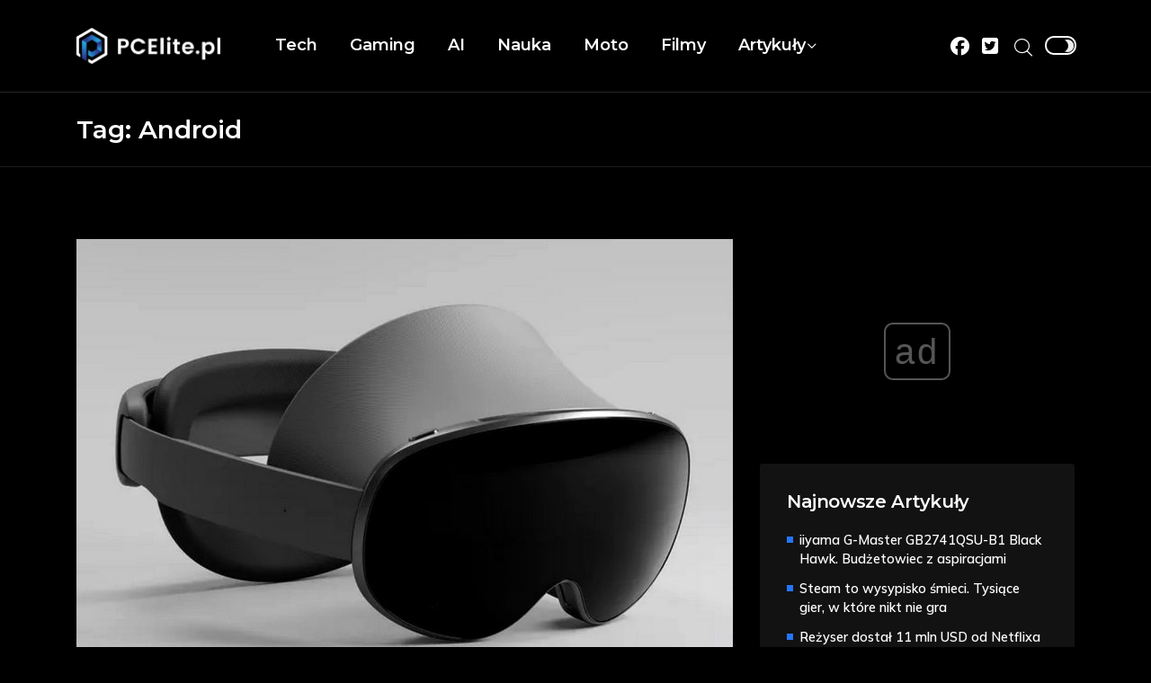

--- FILE ---
content_type: text/css
request_url: https://pcelite.pl/wp-content/themes/ennlil/assets/css/main.css?ver=6.9
body_size: 40206
content:
/*
Theme Name: Ennlil
Theme URI: http://gossipthemes.com/ennlil
Author: Gossip Themes
Author URI: http://gossipthemes.com.com
Description: Modern Magazine WordPress Theme
Version: 1.0.1
License: GNU General Public License v2 or later
License URI: LICENSE
Text Domain: ennlil
Tags: two-columns, three-columns, four-columns, right-sidebar, custom-menu, featured-images, full-width-template
*/


/**** 
CSS Indexing

1. Default CSS
2. Header CSS
3. Navigation CSS
4. Footer CSS
5. Breadcrumb CSS
6. Blog CSS
7. Comments CSS
8. Widgets CSS
9. Contact & Quote Form CSS
10.Preloader CSS
11.Responsive CSS

****/


/******------------------------------
-----------Default CSS------------
------------------------------******/

body {
    line-height: 24px;
    font-size: 15px;
    background: #fff;
    color: #574F63;
    font-weight: 400;
    border: 0;
    margin: 0;
    padding: 0;
    -webkit-font-smoothing: antialiased;
    -moz-osx-font-smoothing: grayscale;
}

h1,
h2,
h3,
h4,
h5,
h6 {
    color: #1c1c1c;
    font-weight: 700;
}

h1 {
    font-size: 36px;
    line-height: 48px;
}

h2 {
    font-size: 28px;
    line-height: 36px;
}

h3 {
    font-size: 24px;
    margin-bottom: 20px;
}

h4 {
    font-size: 18px;
    line-height: 28px;
}

h5 {
    font-size: 14px;
    line-height: 24px;
}

h6 {
    font-size: 14px;
    line-height: 28px;
}

p {
    font-size: 14px;
    margin-bottom: 15px;
    line-height: 1.8;
}

p:last-child {
    margin-bottom: 0;
}


/* Global styles
================================================== */

img {
    max-width: 100%;
    height: auto;
}

* {
    margin: 0;
    padding: 0;
}


/* ==================================================
// Global styles
================================================== */

iframe {
    border: none;
}

a:link,
a:visited {
    text-decoration: none;
}

a {
    display: inline-block !important ;
    color: #ffffff;
    -o-transition: all 0.4s ease;
    transition: all 0.4s ease;
    -webkit-transition: all 0.4s ease;
    -moz-transition: all 0.4s ease;
    -ms-transition: all 0.4s ease;
}

a:hover {
    text-decoration: none;
    color: #ffffff;
}

.media>.pull-left {
    margin-right: 20px;
}

a:focus {
    outline: 0;
}

img.pull-left {
    margin-right: 20px;
    margin-bottom: 20px;
}

img.pull-right {
    margin-left: 20px;
    margin-bottom: 20px;
}

.unstyled {
    list-style: none;
    margin: 0;
    padding: 0;
}


/* Dropcap */

.dropcap {
    font-size: 48px;
    line-height: 60px;
    padding: 0 7px;
    display: inline-block;
    float: left;
    font-weight: 700;
    margin: 5px 15px 5px 0;
    position: relative;
    text-transform: uppercase;
}

.clearfix:after {
    display: block;
    width: 100%;
    content: '';
}

a.news-cat_Name {
    background: #FF3A3A;
    position: relative;
    color: #fff;
    border-radius: 3px;
    font-weight: 700;
    font-size: 13px;
    text-transform: uppercase;
    text-align: center;
    letter-spacing: 0.05em;
    display: inline-block;
    height: 26px;
    padding: 0 12px;
    line-height: 26px;
    margin-right: 7px;
    margin-bottom: 0;
}

.blog-post-cat a.news-cat_Name {
    margin-bottom: 7px;
}

a.news-cat_Name:last-child {
    margin-right: 0;
}

a.news-cat_Name.only-color {
    padding: 0;
    height: auto;
    background: transparent;
    margin-bottom: 0px;
}

body {
    border: 0;
    margin: 0;
    padding: 0;
}

.body-wrapper {
    background: #F3F8FB;
    padding-top: 80px;
    margin-top: -40px;
}

ol,
ul {
    margin-bottom: 20px;
}

.featured-post a.image-link {
    display: block;
    width: 100%;
    height: 100%;
    position: absolute;
    z-index: 1;
}

.slider-item {
    background-repeat: no-repeat;
    position: relative;
    background-size: cover;
    background-position: center center;
    overflow: hidden;
    border-radius: 5px;
}

.entry-author-thumb img {
    display: inline-block!important;
    width: auto!important;
}

.news-postblock-content .post-content {
    position: absolute;
    bottom: 0;
    padding: 50px 60px 50px 50px;
    left: 0;
    width: 100%;
    z-index: 1;
}

.news-cat-box-wrap {
    margin-bottom: 15px;
}

.post-title.tab_title__Large {
    font-size: 36px;
    color: #fff;
    font-weight: 600;
    line-height: 46px;
    margin-bottom: 27px;
}

.post-title.tab_title__Large a {
    color: #fff;
    padding-bottom: 6px;
    background: linear-gradient(to right, currentColor 0%, currentColor 100%);
    background-size: 0px 3px;
    background-repeat: no-repeat;
    background-position: left 87%;
    display: inline;
}

.slider-item:hover .post-title.tab_title__Large a {
    color: #fff;
    background-size: 100% 3px;
    display: inline;
}

.news-block-hover_Effect::after {
    position: absolute;
    content: '';
    width: 100%;
    height: 100%;
    left: 0;
    top: 0;
    border-radius: 5px;
    background: -webkit-linear-gradient(180deg, rgba(0, 0, 0, 0) 0%, rgba(0, 0, 0, 0) 44.79%, rgba(0, 0, 0, 0.35) 63.54%, #000000 100%);
    background: -o-linear-gradient(180deg, rgba(0, 0, 0, 0) 0%, rgba(0, 0, 0, 0) 44.79%, rgba(0, 0, 0, 0.35) 63.54%, #000000 100%);
    background: linear-gradient(180deg, rgba(0, 0, 0, 0) 0%, rgba(0, 0, 0, 0) 44.79%, rgba(0, 0, 0, 0.35) 63.54%, #000000 100%);
    -webkit-transition: all 0.4s ease;
    -o-transition: all 0.4s ease;
    transition: all 0.4s ease;
}

.news-block-hover_Effect:hover::after {
    background: linear-gradient(180deg, rgba(18, 18, 19, 0) 0%, #001737 100%);
}

.blog_meta_content_Box {
    -webkit-box-align: center;
    -ms-flex-align: center;
    align-items: center;
    display: -webkit-box;
    display: -ms-flexbox;
    display: flex;
    -ms-flex-wrap: wrap;
    flex-wrap: wrap;
    font-weight: bold;
    font-size: 14px;
    color: #ffffff;
    line-height: 16px;
}

.blog_meta_content_Box .entry-meta-author {
    -webkit-box-align: center;
    -ms-flex-align: center;
    align-items: center;
    display: -webkit-box;
    display: -ms-flexbox;
    display: flex;
}

.entry-author-name a {
    font-size: 18px;
    font-weight: 600;
}

.blog_meta_content_Box>div {
    margin-left: 20px;
    border-left: 1px solid rgba(255, 255, 255, .2);
    padding-left: 20px;
}

.blog_meta_content_Box>div:first-child {
    margin-left: 0;
    border-left: 0px solid;
    padding-left: 0;
}

.blog_meta_content_Box .entry-meta-author .entry-author-thumb {
    margin-right: 10px;
}

.blog_meta_content_Box .entry-meta-author .entry-author-thumb .avatar {
    height: 28px;
    width: 28px;
    border-radius: 50%;
}

.entry-author-name a {
    color: #fff;
}

.entry-views i {
    margin-right: 8px;
}

.entry-category i {
    color: #C20160;
    font-size: 20px;
}

.entry-category a {
    color: #fff;
}

.owl-item .news-postblock-content {
    visibility: hidden;
}

.owl-item.active.center .news-postblock-content {
    visibility: visible;
}

.owl-item .news-postblock-content .post-content {
    bottom: 100px;
    -webkit-transition: ease-in 0.5s;
    transition: ease-in 0.5s;
    opacity: 0;
}

.owl-item.active.center .news-postblock-content .post-content {
    bottom: 0;
    -webkit-transition: ease-in 0.5s;
    transition: ease-in 0.5s;
    opacity: 1;
}

.news-cat-box-wrap a.trending {
    background: #333333;
    border-radius: 3px;
    color: #fff;
    display: inline-block;
    font-size: 15px;
    height: 26px;
    margin-right: 10px;
    padding: 0;
    width: 26px;
    text-align: center;
}

.news-cat-box-wrap a.trending>i {
    line-height: 26px;
}

.carousel-nav-align-center .owl-nav>button {
    display: inline-block;
    width: 50px;
    height: 50px;
    line-height: 50px!important;
    color: #fff!important;
    border-radius: 50%;
    text-align: center;
    font-size: 28px!important;
    transition: all 0.25s ease-in 0s;
    position: absolute;
    top: calc(50% - 25px);
}

.carousel-nav-align-center .owl-nav>button.owl-prev {
    left: calc(50% - 590px);
}

.carousel-nav-align-center .owl-nav>button.owl-next {
    right: calc(50% - 590px);
}

.home-featured-posts-slider {
    margin-top: 0px;
    margin-bottom: 100px;
}

.news-item-slide .news-postblock-content .post-content {
    padding: 20px 40px 20px 25px;
}

.news-item-slide .post-title.tab_title__Large {
    font-size: 22px;
    line-height: 28px;
    margin-bottom: 15px;
}

.news-item-slide .blog_meta_content_Box {
    font-size: 12px;
    line-height: 12px;
}

.news-item-slide .entry-author-name a {
    font-size: 15px;
    font-weight: 600;
}

.news-item-slide .blog_meta_content_Box>div {
    margin-left: 12px;
    border-left: 1px solid rgba(255, 255, 255, .2);
    padding-left: 12px;
}

.news-item-slide a.news-cat_Name {
    font-size: 11px;
    line-height: 26px;
}

.news-item-top .slider-item {
    min-height: 270px;
    margin-bottom: 30px;
}

.news-item-bottom .slider-item {
    min-height: 270px;
}

.news-item-slide .blog_meta_content_Box>div:first-child {
    margin-left: 0;
    border-left: 0px solid;
    padding-left: 0;
}

.news-item-bottom .blog_meta_content_Box>div {
    margin-left: 10px;
    border-left: 1px solid rgba(255, 255, 255, .2);
    padding-left: 10px;
}

.news-item-bottom .news-postblock-content .post-content {
    padding: 20px 20px 20px 20px;
}

.news-item-bottom .post-title.tab_title__Large {
    font-size: 16px;
    line-height: 22px;
}

.editors-choice-section h2.block-title {
    font-size: 28px;
    font-weight: 600;
    line-height: 34px;
    color: #001737;
    letter-spacing: -0.02em;
    margin-bottom: 35px;
}

.read-all-btn {
    font-weight: bold;
    font-size: 14px;
    letter-spacing: -0.02em;
    text-transform: uppercase;
}

.read-all-btn:hover {
    color: #fff;
}

.block-item-img .post-thumb {
    overflow: hidden;
    position: relative;
    border-radius: 3px 0px 0px 3px;
    margin-bottom: 30px;
    height: 336px;
}

.block-item-img {
    padding-right: 0!important;
}

.block-item-text {
    padding-left: 0!important;
}

.block-item-text .post-content {
    padding: 30px 25px 40px 40px;
    background: #fff;
}

.block-item-text .post-content .editor-post-title {
    font-size: 24px;
    line-height: 34px;
    margin-bottom: 20px;
    color: #001737;
    font-weight: 700;
}

.block-item-text .post-content .editor-post-title a {
    color: #001737;
    padding-bottom: 6px;
    background: linear-gradient(to right, currentColor 0%, currentColor 100%);
    background-size: 0px 3px;
    background-repeat: no-repeat;
    background-position: left 87%;
}

.block-item-text .post-content .editor-post-title a:hover {
    color: #001737;
    background-size: 100% 3px;
}

.block-item-text .post-content .blog_meta_content_Box {
    font-size: 13px;
    color: #001737;
}

.block-item-text .post-content .entry-author-name a {
    font-size: 14px;
    color: #001737;
}

.block-item-text .post-content .blog_meta_content_Box>div {
    margin-left: 7px;
    padding-left: 8px;
}

.block-item-text .post-content .blog_meta_content_Box>div:first-child {
    margin-left: 0;
    padding-left: 0;
}

.block-item-text .post-content p {
    font-size: 15px;
    color: #182B49;
    line-height: 24px;
    margin-top: 18px;
    margin-bottom: 20px;
}

a.read-btn {
    display: inline-block;
    background: linear-gradient(90deg, #C6005F 0%, #4D0270 100%);
    color: #fff;
    display: inline-block;
    font-size: 14px;
    font-weight: 600;
    text-align: center;
    letter-spacing: 0.01em;
    font-family: Montserrat;
    padding: 8px 20px;
    border-radius: 4px;
}

a.read-btn:hover {
    background: linear-gradient(90deg, #4D0270 0%, #C6005F 100%);
    transition: all .4s ease-in;
}

.block-item-text .post-content .entry-views {
    display: inline-block;
    margin-right: 10px;
    font-weight: bold;
    color: #001737;
}

.block-item-text .post-content .entry-category {
    display: inline-block;
}

.block-item-text .post-content .entry-category a {
    color: #001737;
    font-weight: bold;
}

.block-bottom .entry-views i {
    font-size: 20px;
    position: relative;
    top: 4px;
    margin-right: 3px;
}

.postt-item-slide {
    min-height: 426px;
    position: relative;
    overflow: hidden;
    margin-bottom: 30px;
}

.postt-item-slide .post-title.tab_title__Large {
    font-size: 23px;
    line-height: 31px;
    margin-bottom: 20px;
}

.postt-item-slide .news-cat-box-wrap {
    margin-bottom: 10px;
}

.postt-item-slide .news-postblock-content .post-content {
    padding: 30px 30px;
}

.postt-item-slide .blog_meta_content_Box {
    font-size: 13px;
}

.postt-item-slide .entry-author-name a {
    font-size: 14px;
}

.postt-item-slide .blog_meta_content_Box>div {
    margin-left: 8px;
    padding-left: 7px;
    border-left: 0px solid;
}

.postt-item-slide .blog_meta_content_Box>div:first-child {
    margin-left: 0;
    padding-left: 0;
}

.body-box-layout .body-inner-content {
    max-width: 1160px;
    margin: auto;
    background: #fff;
    -webkit-box-shadow: 0px 20px 50px 0px rgba(0, 0, 0, 0.15);
    box-shadow: 0px 20px 50px 0px rgba(0, 0, 0, 0.15);
}

.body-box-layout .body-inner-content .navbar-sticky.sticky {
    max-width: 1160px;
    left: 0;
    right: 0;
    margin: auto;
}

@media (min-width: 1025px) {
    .body-box-layout .body-inner-content .header-bg-dark .container {
        max-width: 1160px;
        padding: 0;
    }
}


/* Global */

.admin-bar .navbar-sticky.sticky {
    margin-top: 30px;
}

.theme-page-content {
    background: #F3F8FB;
}

.wp-caption img[class*="wp-image-"] {
    display: block;
}

.wp-caption .wp-caption-text {
    font-size: 15px;
    line-height: 20px;
    margin: 0;
    text-align: center;
    padding: 12px 0 0;
}

.aligncenter {
    clear: both;
    display: block;
    margin: 0 auto;
}

.alignleft {
    display: inline;
    float: left;
    margin-right: 1.5em;
}

.alignright {
    display: inline;
    float: right;
    margin-left: 1.5em;
}


/* Gallery item */

.gallery {
    margin: 30px -1.1666667% 0;
}

.gallery-item {
    display: inline-block;
    max-width: 33.33%;
    padding: 0 1.1400652% 2.2801304%;
    text-align: center;
    vertical-align: top;
    width: 100%;
}

.gallery-columns-1 .gallery-item {
    max-width: 100%;
}

.gallery-columns-2 .gallery-item {
    max-width: 50%;
}

.gallery-columns-4 .gallery-item {
    max-width: 25%;
}

.gallery-columns-5 .gallery-item {
    max-width: 20%;
}

.gallery-columns-6 .gallery-item {
    max-width: 16.66%;
}

.gallery-columns-7 .gallery-item {
    max-width: 14.28%;
}

.gallery-columns-8 .gallery-item {
    max-width: 12.5%;
}

.gallery-columns-9 .gallery-item {
    max-width: 11.11%;
}

.gallery-icon img {
    margin: 0 auto;
}

.gallery-caption {
    display: block;
    font-size: 14px;
    font-style: italic;
    line-height: 1.6153846154;
    padding-top: 0.5384615385em;
    font-weight: 600;
}

.gallery-columns-6 .gallery-caption,
.gallery-columns-7 .gallery-caption,
.gallery-columns-8 .gallery-caption,
.gallery-columns-9 .gallery-caption {
    display: none;
}


/* WP core style */

.alignnone {
    display: block;
    margin-bottom: 15px;
}

.aligncenter,
div.aligncenter {
    display: block;
    margin: 15px auto 15px auto;
}

.alignright {
    float: right;
    margin: 5px 0 20px 20px;
}

.alignleft {
    float: left;
    margin: 5px 20px 20px 0;
}

a img.alignright {
    float: right;
    margin: 5px 0 20px 20px;
}

a img.alignnone {
    margin: 5px 20px 20px 0;
}

a img.alignleft {
    float: left;
    margin: 5px 20px 20px 0;
}

a img.aligncenter {
    display: block;
    margin-left: auto;
    margin-right: auto;
}

.wp-caption {
    max-width: 100%;
}

.wp-caption.alignnone {
    margin: 15px auto 10px;
}

.wp-caption.alignleft {
    margin: 5px 20px 20px 0;
}

.wp-caption.alignright {
    margin: 5px 0 20px 20px;
}

.wp-caption img {
    border: 0 none;
    height: auto;
    margin: 0;
    max-width: 100%;
    padding: 0;
    width: auto;
}

.wp-caption p.wp-caption-text {
    font-size: 14px;
    line-height: 17px;
    margin: 0;
    padding: 0 4px 5px;
}

.wp-caption .wp-caption-text a {
    text-decoration: underline;
    display: inline-block;
}

.wp-caption .wp-caption-text a {
    color: #C20160;
}

.screen-reader-text {
    border: 0;
    clip: rect(1px, 1px, 1px, 1px);
    -webkit-clip-path: inset(50%);
    clip-path: inset(50%);
    height: 1px;
    margin: -1px;
    overflow: hidden;
    padding: 0;
    position: absolute !important;
    width: 1px;
    word-wrap: normal !important;
}

.screen-reader-text:focus {
    background-color: #eee;
    clip: auto !important;
    -webkit-clip-path: none;
    clip-path: none;
    color: #444;
    display: block;
    font-size: 1em;
    height: auto;
    left: 5px;
    line-height: normal;
    padding: 15px 23px 14px;
    text-decoration: none;
    top: 5px;
    width: auto;
    z-index: 100000;
}

.screen-reader-text {
    display: none;
}

.gallery-caption {
    z-index: 100000;
}

.bypostauthor {
    z-index: 100000;
}

@media screen and (min-width: 30em) {
    /* Gallery Columns */
    .gallery-item {
        max-width: 25%;
    }
    .gallery-columns-1 .gallery-item {
        max-width: 100%;
    }
    .gallery-columns-2 .gallery-item {
        max-width: 50%;
    }
    .gallery-columns-3 .gallery-item {
        max-width: 33.33%;
    }
    .gallery-columns-4 .gallery-item {
        max-width: 25%;
    }
    .gallery-columns-5 .gallery-item {
        max-width: 25%;
    }
    .gallery-columns-5 .gallery-item {
        max-width: 20%;
    }
    .gallery-columns-6 .gallery-item {
        max-width: 16.66%;
    }
    .gallery-columns-7 .gallery-item {
        max-width: 14.28%;
    }
    .gallery-columns-8 .gallery-item {
        max-width: 12.5%;
    }
    .gallery-columns-9 .gallery-item {
        max-width: 11.11%;
    }
}


/* Theme check */

code {
    overflow: auto;
    max-width: 100%;
    padding: 0 1em;
    border: 1px solid #ddd;
    background-color: #f9f9f9;
    display: inline-block;
    vertical-align: middle;
    word-wrap: break-word;
    color: #C20160;
}

a code {
    color: #C20160;
}

p {
    margin: 0 0 25px;
}

p img.alignleft {
    clear: both;
    margin-bottom: 30px;
}

select {
    max-width: 100%;
}

.post-password-form input[type="password"] {
    padding: 5px 15px;
    margin: 0 10px;
    height: 45px;
    padding: 5px 15px;
}

.post-password-form input[type='submit'] {
    background-color: #C20160;
    border: none;
    padding: 5px 20px;
    color: #fff;
    cursor: pointer;
    height: 45px;
    font-weight: 600;
}

.post-password-form input[type='submit']:hover {
    background-color: #001737;
}


/*** Sidebar ***/

.sidebar .widget.widget_media_image img {
    margin-top: 0;
}

.sidebar .widget.widget-tags ul li {
    display: inline-block;
    margin-bottom: 8px;
    margin-right: 4px;
}

.sidebar .widget.widget-tags ul li a {
    display: block;
    padding: 5px 20px;
    border: 1px solid #eee;
    color: #666;
    -webkit-transition: all 0.3s;
    -o-transition: all 0.3s;
    transition: all 0.3s;
}

.sidebar .widget.widget-tags ul li a:hover {
    background: #C20160;
    color: #fff;
    -webkit-transition: all ease 500ms;
    -o-transition: all ease 500ms;
    transition: all ease 500ms;
}

.sidebar .widget.widget-tags ul li:last-child {
    margin-bottom: 0;
}

.tagcloud a,
.wp-block-tag-cloud a {
    border-color: #8392A5;
    color: #8392A5;
    border: 1px solid;
    display: inline-block;
    font-size: 17px !important;
    padding: 6px 18px!important;
    margin-bottom: 10px;
    border-radius: 4px;
    -webkit-border-radius: 4px;
    -ms-border-radius: 36px;
    transition: all ease 500ms;
    line-height: 29px;
    margin-right: 0px;
}

.tagcloud a:last-child,
.wp-block-tag-cloud a:last-child {
    margin-right: 0px;
}

.sidebar ul {
    border: 0;
    padding: 0;
    list-style: none;
}

.page-links .page-link {
    display: inline-block;
    color: #C20160;
    margin-right: 5px;
}


/*=======================================
 Post  Comments section
 ========================================*/

.blog-post-comment .comment-title {
    font-size: 24px;
}

.blog-post-comment .comment-info [class*=col-md-] {
    margin-bottom: 15px;
    position: inherit;
}

.blog-post-comment .comment-content>h3 {
    margin-bottom: .5rem;
}

.blog-post-comment .comment-respond {}

.blog-post-comment .comment-respond .comment-reply-title {
    font-size: 24px;
}

.blog-post-comment .comment-respond .comment-form .form-control {
    border-radius: 0;
    height: 45px;
    margin-bottom: 0px;
}

.blog-post-comment .comment-respond .comment-form .form-control.msg-box {
    height: 245px;
}

.blog-post-comment .comment-respond .comment-form .form-control:focus {
    -webkit-box-shadow: none;
    box-shadow: none;
    border-color: #C20160;
}

.blog-post-comment .comment-respond .comment-form .comment-form-cookies-consent {
    display: none;
}

.blog-post-comment .comment-respond .comment-form .comment-notes {
    font-style: italic;
}

.blog-post-comment .comment-respond .comment-form .btn.btn-primary {
    margin-top: 40px;
}

.blog-post-comment .comments-list .trackback .comment-body {
    margin-left: 0;
}

.loginformuser .form-control {
    height: 100%;
    resize: none;
}

.loginformuser .form-control:focus {
    -webkit-box-shadow: none;
    box-shadow: none;
    border-color: #C20160;
}


/* Common */

.pingback p,
.pingback .says {
    display: none;
}

.comments-list {
    list-style: none;
    margin: 0;
}

.comments-list .comment-author {
    margin-bottom: 0;
    margin-top: 0;
    font-weight: 700;
    font-size: 15px;
    color: #1c1c24;
    font-style: normal;
    display: block;
    margin-bottom: 5px;
}

.comments-list .comment-author a {
    color: #1c1c24;
}

.comments-list .comment-author a:hover {
    color: #C20160;
}

.comments-list .comment-date {
    font-size: 11px;
    font-weight: 600;
    letter-spacing: 0.1818em;
    text-transform: uppercase;
}

.comments-list .comment-body {
    border-bottom: 1px solid #eeeeee;
    margin-left: 65px;
    font-size: 14px;
    margin-bottom: 20px;
    padding-bottom: 20px;
    position: relative;
}

.comments-list img.comment-avatar {
    width: 50px;
    height: 50px;
    border-radius: 100%;
}

.comments-list .comment-reply-link {
    color: #252a37;
    background: #fff;
    display: inline-flex;
    padding: 10px 30px;
    line-height: 1;
    border-radius: 30px;
    text-transform: uppercase;
    font-size: 11px;
    font-weight: 700;
    text-decoration: none;
    border: 1px solid #ded9d9
}

.comments-list .comment-reply-link i {
    display: none;
}

.comments-list .comment-reply-link:hover {
    background: #C20160;
    color: #fff;
}

.comments-counter {
    font-size: 18px;
}

.comments-counter a {
    color: #666;
}

.comments-reply {
    list-style: none;
    margin: 0 0 0 70px;
}

#cancel-comment-reply-link {
    float: none;
    color: #C20160;
    display: inline-block;
    font-size: 17px;
    font-weight: 600;
	margin-left: 8px;
}

#cancel-comment-reply-link:hover {
    color: #182B49;
}

#comments .comment-list {
    margin: 0;
    padding: 0;
    list-style: none;
}

#comments .meta-data {
    margin-bottom: 1em;
}

a.comment-edit-link {
    display: none;
}


/* main page: Comments */

.blog-post-comment .comment-content h1,
.blog-post-comment .comment-content h2,
.blog-post-comment .comment-content h3,
.blog-post-comment .comment-content h4,
.blog-post-comment .comment-content h5,
.blog-post-comment .comment-content h6 {
    line-height: 1.2;
    font-weight: 600;
}

.blog-post-comment .comment-content h1 {
    font-size: 30px;
    margin-bottom: 15px;
}

.blog-post-comment .comment-content h2 {
    font-size: 25px;
    margin-bottom: 15px;
}

.blog-post-comment .comment-content h3 {
    font-size: 20px;
    margin-bottom: 15px;
}

.blog-post-comment .comment-content h4 {
    font-size: 18px;
    margin-bottom: 15px;
}

.blog-post-comment .comment-content h5 {
    font-size: 16px;
    margin-bottom: 15px;
}

.blog-post-comment .comment-content h6 {
    font-size: 14px;
    margin-bottom: 15px;
}

.blog-post-comment .comment-content p {
    margin-bottom: 20px;
    line-height: 1.8;
    font-size: 14px;
}

.blog-post-comment .comment-content p:last-child {
    margin-bottom: 0;
}

.blog-post-comment .comment-content .entry-content a {
    text-decoration: underline;
}

.blog-post-comment .comment-content .entry-content a:hover {
    text-decoration: none;
}

.blog-post-comment .comment-content dl,
.comments-area .comment-content ol,
.comments-area .comment-content ul {
    margin-top: 20px;
    margin-bottom: 20px;
}

.blog-post-comment .comment-content dt {
    margin-bottom: 5px;
}

.blog-post-comment .comment-content dd {
    margin: 0 1rem 1rem;
    font-size: 15px;
    line-height: 26px;
}

.blog-post-comment .comment-content ul {
    list-style: disc;
    padding-left: 20px;
}

.blog-post-comment .comment-content ul li {
    list-style: disc;
    line-height: 1.8;
    margin-bottom: 10px;
}

.blog-post-comment .comment-content ul li ul {
    margin: 10px 0 0;
    list-style-type: circle;
}

.blog-post-comment .comment-content ul li ul li {
    list-style-type: circle;
}

.blog-post-comment .comment-content ol {
    padding-left: 20px;
}

.blog-post-comment .comment-content ol li {
    line-height: 1.8;
    margin-bottom: 10px;
    list-style-type: decimal;
}

.blog-post-comment .comment-content ol li ol {
    margin: 10px 0 0;
}

.blog-post-comment .comment-content b,
.blog-post-comment .comment-content strong {
    font-weight: 800;
    color: #212529;
}

.blog-post-comment .comment-content dfn,
.blog-post-comment .comment-content cite,
.blog-post-comment .comment-content em,
.blog-post-comment .comment-content i {
    font-style: italic;
}

.blog-post-comment .comment-content code,
.blog-post-comment .comment-content kbd,
.blog-post-comment .comment-content tt,
.blog-post-comment .comment-content var {
    font-size: .88889em;
    font-family: Menlo, monaco, Consolas, Lucida Console, monospace;
}

.blog-post-comment .comment-content kbd {
    background-color: #fafafa;
}

.blog-post-comment .comment-content mark,
.blog-post-comment .comment-content ins {
    background: #fff9c0;
    text-decoration: none;
    color: #000;
    padding: 0 6px;
}

.blog-post-comment .comment-content pre {
    font-size: .88889em;
    font-family: "Courier 10 Pitch", Courier, monospace;
    line-height: 1.8;
    overflow: auto;
    background: #fafafa;
    color: #333333;
}

.blog-post-comment .comment-content abbr,
.blog-post-comment .comment-content acronym {
    border-bottom: 1px dotted #484848;
    cursor: help;
}

.blog-post-comment .comment-content code {
    color: #C20160;
    border: 0px solid;
    background-color: transparent;
    padding: 0;
}

.blog-post-comment .comment-content mark,
.blog-post-comment .comment-content ins {
    background: #fff9c0;
    text-decoration: none;
    color: #000;
    padding: 0 5px;
}

.blog-post-comment .comment-content kbd {
    background-color: #eee;
    color: #C20160;
}

#comments .pull-right.reply {
    position: absolute;
    float: right;
    right: 0;
    top: 0;
}

#comments .comment-content a {
    color: #C20160;
}

#comments .comment-content {
    color: #57647c;
}

.comments-list .comment-author cite {
    font-style: normal;
}

#comments.blog-post-comment .children {
    margin: 0;
    padding: 0;
    list-style-type: none;
}

#comments.blog-post-comment .children {
    padding-left: 10px !important;
}

#comments.blog-post-comment .comment-content img {
    margin: 5px 0;
}

.not-found h1 {
    margin-bottom: 20px;
}

.not-found .input-group-btn {
    background: #C20160;
    color: #fff;
    padding: 0 20px;
    border: none;
    cursor: pointer;
}

.not-found .input-group-btn i {
    line-height: 48px;
}

.not-found .form-control:focus {
    -webkit-box-shadow: none;
    box-shadow: none;
    border-color: #C20160;
}

.not-found p {
    line-height: 1.1;
    margin-bottom: 25px;
}

.not-found p small {
    display: block;
}


/*===========================
         author box
=============================*/

.author-box .author-img img {
    width: 105px;
    height: 105px;
    border-radius: 50%;
}

.author-box .author-info {
    margin-left: 140px;
    padding-right: 0px;
}

.author-box .author-info>h3 {
    font-size: 20px;
    color: #182B49;
    margin-top: 0px;
    margin-bottom: 5px;
}

.author-box .author-info p {
    color: #182B49;
    font-size: 17px;
    line-height: 28px;
    margin-bottom: 0;
}

.author-box .author-url {
    margin-bottom: 12px;
}

.author-box .author-url a {
    color: #666666;
    font-size: 14px;
}


/*** Post Navigation Single Blog ***/

.author-box {
    padding: 60px 0 60px;
    border-top: 1px solid #eaeaea;
    border-bottom: 1px solid #eaeaea;
    clear: both;
    overflow: hidden;
    margin-top: 60px;
    margin-bottom: 54px;
}

.theme_blog__Nav {
    margin-bottom: 40px;
    padding: 15px 0;
}

.theme_blog__Nav .post-previous {
    text-align: left;
    float: left;
    border-left: 0 none;
    border-right: 0 none;
    padding: 0 40px 0 0;
}

.theme_blog__Nav .post-next {
    text-align: right;
    float: right;
    border-right: 0 none;
    padding: 0 0 0 40px;
}

.theme_blog__Nav .post-previous,
.theme_blog__Nav .post-next {
    width: 50%;
    border-left: 0px solid #eeeeee;
    border-right: 0px solid #eeeeee;
    display: table-cell;
    position: relative;
    vertical-align: middle;
}

.theme_blog__Nav .post-previous img,
.theme_blog__Nav .post-next img {
    width: 95px;
    height: 75px;
    border-radius: 5px;
    -webkit-border-radius: 5px;
    -ms-border-radius: 5px;
}

.theme_blog__Nav .post-previous img {
    float: left;
    margin-right: 15px;
}

.theme_blog__Nav .post-next img {
    float: right;
    margin-left: 15px;
}

.theme_blog__Nav .post-previous a p,
.theme_blog__Nav .post-next a p {
    line-height: 20px;
    font-weight: 600;
    font-size: 14px;
    margin-bottom: 0;
    color: #182B49;
    word-break: break-all;
}

.theme_blog__Nav span:hover,
.theme_blog__Nav h3:hover {
    color: #C20160;
}

.theme_blog__Nav h3 {
    font-size: 17px;
    line-height: 26px;
    margin: 5px 0;
    font-weight: bold;
    word-wrap: break-word;
}

.theme_blog__Nav span {
    font-size: 16px;
    display: block;
    margin-bottom: 5px;
    font-weight: 700;
    color: #232323;
    text-transform: capitalize;
}


/*** Pagination ***/

.main-container .pagination {
    margin-bottom: 30px;
    margin: 0;
}

.main-container .pagination li a {
    border-radius: 50%;
}

.main-container .pagination li.active a {
    background: linear-gradient(31.12deg, #C6005F 16.06%, #4D0270 91.22%);
    color: #fff;
}

.main-container .pagination a.page-link {
    width: 30px;
    height: 30px;
    line-height: 30px;
    margin-right: 8px;
    padding: 0;
    text-align: center;
    display: inline-block;
    border: 0px solid;
    margin-left: auto;
    color: #8392A5;
    font-size: 18px;
    font-weight: 600;
    background-color: transparent;
}

.main-container .pagination a i {
    line-height: 30px;
}

.main-content-inner.category-layout-two {
    padding-bottom: 0px;
}

.main-container .pagination {
    margin-bottom: 65px;
}


/*** Related Post ***/

.ts-related-post .post-thumb {
    position: relative;
    overflow: hidden;
}

.ts-related-post .post-thumb .grid-cat {
    position: absolute;
    bottom: 20px;
    left: 20px;
}

.ts-related-post .post-thumb img {
    border-radius: 3px 3px 0px 0px;
    -webkit-transition: transform 0.5s ease-out;
    transition: transform 0.5s ease-out;
}

.ts-related-post .post-content {
    background: #F3F8FB;
    padding: 25px 20px 20px 25px;
}

.ts-related-post .post-content h4 {
    font-size: 14px;
    color: #001737;
    line-height: 22px;
    font-weight: 600;
    margin-bottom: 10px;
}

.ts-related-post .post-content h4 a {
    color: #001737;
}

.ts-related-post .post-content p {
    font-size: 14px;
    line-height: 22px;
    color: #182B49;
    border-bottom: 1px solid #ECECEC;
    padding-bottom: 15px;
    margin-bottom: 10px;
}

.ts-related-post .post-date-info {
    font-weight: normal;
    font-size: 13px;
    color: #182B49;
}

.ts-related-post .theme_news_grid__Design:hover .post-thumb img {
    transform: scale(1.1);
}

.theme_news_grid__Design .post-content h4 a {
    padding-bottom: 6px;
    background: linear-gradient(to right, #C6005F 0%, #4D0270 100%);
    background-size: 0px 3px;
    background-repeat: no-repeat;
    background-position: left 87%;
    display: inline;
}

.ts-related-post .theme_news_grid__Design:hover .post-content h4 a {
    color: #001737;
    background-size: 100% 3px;
    display: inline;
}


/*** Comment form ***/

.blog-post-comment .comment-respond {
    background: #F3F8FB;
    padding: 0;
    clear: both;
    border: 1px solid #F3F8FB;
}

.comment-respond .comment-reply-title {
    font-size: 17px;
    line-height: 25px;
    font-weight: bold;
    border-bottom: 1px solid #eeeeee;
    padding-bottom: 10px;
    margin-bottom: 15px;
    position: relative;
}

.blog-post-comment .comment-respond .comment-form .form-control {
    border-radius: 0;
    height: 45px;
    margin-bottom: 15px;
}

.blog-post-comment .comment-respond .comment-form .form-control.msg-box {
    height: 245px;
}

.blog-post-comment .comment-respond .comment-form .form-control:focus {
    -webkit-box-shadow: none;
    box-shadow: none;
    border-color: #C20160;
}

.blog-post-comment .comment-respond .comment-form .comment-form-cookies-consent {
    display: none;
}

.blog-post-comment .comment-respond .comment-form .comment-notes {
    font-style: normal;
}

.blog-post-comment .comment-respond .comment-form .btn.btn-primary {
    margin-top: 10px;
}

.blog-post-comment .comments-list .trackback .comment-body {
    margin-left: 0;
}

.blog-post-comment .comment-respond .comment-form .btn-comments {
    display: inline-block;
    background: linear-gradient(90deg, #C6005F 0%, #4D0270 100%);
    color: #fff;
    font-size: 15px;
    font-weight: 600;
    text-align: center;
    letter-spacing: 0.01em;
    padding: 14px 28px;
    border-radius: 4px;
    width: auto;
    border: 0px solid;
    transition: all .4s ease;
}

.blog-post-comment .comment-respond .comment-form .btn-comments:hover {
    background: linear-gradient(90deg, #4D0270 0%, #C6005F 100%);
}

#comments {
    clear: both;
    padding: 30px;
    list-style: none;
    background: #F3F8FB;
    overflow: hidden;
    margin-top: 32px;
}

.comment-num {
    margin-bottom: 25px !important;
    font-size: 20px !important;
    line-height: 1.5;
    font-weight: 700;
    border-bottom: 1px solid #eeeeee;
    padding-bottom: 10px;
    position: relative;
}

#comments .comment-list {
    margin: 0;
    padding: 0;
    list-style-type: none;
}

.comment-content a {
    display: inline-block;
}

.comments-area .comment-content p {
    margin-bottom: 20px;
    line-height: 1.8;
    font-size: 14px;
}

p.logged-in-as a {
    display: inline-block;
}

#comments .comment-author .says {
    display: none;
}


/*** Tag list ***/

.blog-single .tag-lists h4 {
    color: #001737;
    margin-right: 10px;
    display: inline-block;
    font-size: 20px;
    line-height: 24px;
    font-weight: 600;
}

.blog-single .tag-lists a:not(:first-child) {
    margin-left: 6px;
}

.blog-single .tag-lists a {
    border-color: #8392A5;
    color: #8392A5;
    border: 1px solid;
    display: inline-block;
    font-size: 15px !important;
    padding: 5px 18px;
    margin-bottom: 10px;
    border-radius: 4px;
    -webkit-border-radius: 4px;
    -ms-border-radius: 36px;
    transition: all ease 500ms;
    line-height: 29px;
}

.blog-single .post-footer {
    margin-top: 50px;
    clear: both;
}

.blog-single .tag-lists a:hover,
.tagcloud a:hover,
.wp-block-tag-cloud a:hover {
    background-color: #C20160;
    border-color: #C20160;
    color: #fff;
}


/*** Single Blog ****/

.single-blog-header h1.post-title {
    word-wrap: break-word;
    position: relative;
    font-size: 34px;
    line-height: 46px;
    font-weight: 600;
    max-width: 75%;
    color: #001737;
    margin-top: 0px;
    margin-bottom: 25px;
}

.single-blog-header ul.post-meta {
    margin: 0;
    padding: 0;
    list-style: none;
    display: -webkit-box;
    display: -ms-flexbox;
    display: flex;
    -webkit-box-align: center;
    -ms-flex-align: center;
    align-items: center;
}

.single-blog-header ul.post-meta li {
    display: inline-block;
    font-size: 14px;
    font-weight: bold;
    color: #182B49;
    line-height: 16px;
    margin-right: 20px;
}

.single-blog-header .blog-post-cat {
    margin-top: 0px;
    margin-bottom: 5px;
}

.single-blog-header ul.post-meta li.post-category {
    display: none;
}

.single-blog-header ul.post-meta li:last-child {
    margin-right: 0;
}

.single-blog-header ul.post-meta li i {
    margin-right: 6px;
    font-style: normal!important;
}

.single-blog-header ul.post-meta li.post-author img {
    width: 28px;
    height: 28px;
    border-radius: 50%;
    margin-right: 10px;
    display: inline-block;
}

.post-layout-style1 .single-blog-header {
    padding-bottom: 45px;
    border-bottom: 1px solid #EFEFEF;
}

.single-blog-header ul.post-meta li.meta-post-view i {
    color: #C20160;
    font-size: 16px;
    margin-right: 0px!important;
}

.single-blog-content {
    margin-top: 60px;
}

.single-blog-inner {
    background: #fff;
    padding: 30px 52px 40px 60px;
}

.single-blog-inner .entry-content p {
    font-size: 17px;
    line-height: 29px;
    color: #182B49;
    margin-bottom: 15px;
}

.single-blog-content .post-media.single-blog-thumb {
    position: relative;
    overflow: hidden
}

.post-wrapper.sticky .meta-featured-post {
    position: absolute;
    right: -20px;
    top: 18px;
    background: #C20160;
    width: auto;
    height: auto;
    padding: 10px 45px;
    color: #fff;
    display: inline-block;
    -ms-transform: rotate(45deg);
    transform: rotate(45deg);
    font-size: 12px;
    font-weight: 700;
    -webkit-transform: rotate(45deg);
    z-index: 1;
}

.blog-single .embed-responsive {
    border-radius: 5px;
    -webkit-border-radius: 5px;
    -ms-border-radius: 5px;
    overflow: hidden;
}

@media (min-width: 1025px) {
    .blog-single .embed-responsive {
        height: auto;
    }
}

.blog-single .embed-responsive .embed-responsive-item {
    border-radius: 5px;
    -webkit-border-radius: 5px;
    -ms-border-radius: 5px;
    overflow: hidden;
    margin: 0;
}

.sidebar-active .alignfull {
    left: auto;
    right: auto;
    margin-left: 0;
    margin-right: 0;
    width: auto;
}

.sidebar-active .alignfull img {
    width: 100%;
}

article.tag-html.tag-layout.tag-title .post-title a {
    word-break: break-all;
}


/*** Top Bar ***/

.top-header-area {
    background: #002584;
}

.breaking-title {
    display: inline-block;
    color: #fff;
    background: #C20160;
    border-radius: 20px;
    font-weight: 600;
    font-size: 13px;
    padding: 3px 9px;
    line-height: 16px;
    letter-spacing: 0.1em;
    text-transform: uppercase;
    margin: 0;
    float: left;
    margin-right: 12px;
}

.breaking-news-slides {
    width: 80%;
    float: left;
    position: relative;
    top: 0px;
}

.breaking-news {
    overflow: hidden;
    position: relative;
    background: transparent;
    padding: 9px 0;
}

.single-breaking-news h6 a {
    color: #fff;
    font-size: 14px;
    line-height: 21px;
    font-weight: 500;
    font-family: 'Montserrat', sans-serif;
}

.city-temparature {
    display: inline-block;
    color: #fff;
    font-size: 16px;
    line-height: 20px;
    font-weight: 600;
    display: none;
}

.header-date {
    display: inline-block;
    margin-left: 25px;
    color: #fff;
    position: relative;
    padding: 11px 15px;
}

.city-temparature i {
    margin-right: 10px;
}

.header-date i {
    margin-right: 6px;
    position: relative;
    top: -1px;
}

.single-breaking-news h6 {
    margin-bottom: 0;
    font-size: 1rem;
    line-height: 1.2;
}

.header-date:before {
    position: absolute;
    left: 0;
    top: 0;
    width: 100%;
    height: 100%;
    background: #fff;
    content: "";
    opacity: .1;
}

.top-social {
    margin: 0;
    padding: 0;
    list-style: none;
}

.top-social li {
    display: inline-block;
    margin-right: 10px;
}

.top-social li:last-child {
    margin-right: 0px;
}

.logo-area {
    padding: 20px 0;
    margin-top: 0;
}

.logo a {
    display: inline-block;
}

.logo img {
    max-width: 184px;
    width: 100%;
}

.top-social li a {
    display: inline-block;
    color: #000;
    background: #F3F8FB;
    width: 36px;
    height: 36px;
    text-align: center;
    border-radius: 50%;
    font-size: 18px;
}

.top-social li a:hover {
    background: #C20160;
    color: #fff;
    transform: rotate(45deg);
}

.top-social li a i {
    line-height: 36px;
}

.site-navigation {
    margin-top: 0px;
    /*background-image: linear-gradient(90deg, #C6005F 0%, #4D0270 100%);*/
    border-radius: 0px;
    position: relative;
}

.navigation-area {
    min-height: 75px;
    padding: 0 0;
    border-radius: 5px;
}

.mainmenu-area ul {
    margin: 0;
    padding: 0;
    list-style: none;
}

.nav-wrapper .navbar-light .navbar-nav>li {
    display: inline-block;
    position: relative;
}

.nav-wrapper .navbar-light .navbar-nav>li>a {
    font-weight: 600;
    font-size: 18px;
    line-height: 23px;
    color: #FFFFFF;
    padding: 26px 20px;
}

.nav-wrapper .navbar-light .navbar-nav>li>a.active {
    color: #FFFFFF;
}

.mainmenu-area {
    padding-left: 44px;
}

.nav-wrapper .navbar-light .navbar-nav>li.menu-item-has-children>a:after {
    content: "\f078";
    font-family: "Font Awesome 5 Pro";
    padding-left: 0px;
    opacity: 1;
    font-weight: 900;
    position: relative;
    top: 0px;
    font-size: 15px;
    left: 2px;
    vertical-align: 0;
    margin-left: 0;
    border: 0;
}

.mainmenu-area ul li ul.dropdown-menu,
.mainmenu-area ul li ul.dropdown-menu li ul.sub-menu.children {
    background-color: #001737;
    top: 99%;
    z-index: -1;
    transition: all .4s ease;
    transform: scaleY(0);
    transform-origin: 0 0;
    opacity: 0;
    position: absolute;
    margin: 0 5px;
    box-shadow: 0 0 30px 0 rgba(0, 0, 0, .1);
    border-radius: 6px;
    display: block;
    left: 0;
    min-width: 220px;
    text-align: left;
    padding: 20px 0;
}

.mainmenu-area ul li ul.dropdown-menu li .dropdown-menu {
    left: 200px;
    top: -21px;
    opacity: 0;
    z-index: -1;
}

.mainmenu-area ul li ul.dropdown-menu li {
    position: relative;
    display: block;
    list-style: none;
    padding: 5px 15px;
    line-height: 20px;
    margin: 0;
}

.mainmenu-area ul li ul.dropdown-menu li a {
    line-height: 22px;
    letter-spacing: 0px;
    font-weight: 400;
    font-style: normal;
    color: #fff;
    font-size: 15px;
    opacity: 1;
    visibility: visible;
    -webkit-transition: opacity 0.24s ease-in-out;
    -moz-transition: opacity 0.24s ease-in-out;
    transition: opacity 0.24s ease-in-out;
    display: inline-block;
    position: relative;
    margin: 5px 15px;
    text-transform: capitalize;
    padding: 0;
    display: block;
    width: auto;
    background: transparent;
}

.mainmenu-area ul li:hover ul.dropdown-menu {
    transform: scaleY(1);
    opacity: 1;
    display: block;
    z-index: 999;
}

.mainmenu-area ul li ul.dropdown-menu li:hover .dropdown-menu {
    opacity: 1;
    display: block;
    z-index: 999;
}

.mainmenu-area ul li ul.dropdown-menu li ul.dropdown-menu.children {
    left: 220px;
    top: -20px;
    min-width: 180px;
}

.mainmenu-area ul li ul.sub-menu li:hover ul.sub-menu.children {
    transform: scaleY(1);
    opacity: 1;
    display: block;
    z-index: 999;
}

.mainmenu-area ul li ul.dropdown-menu li a:after {
    display: none;
}

.mainmenu-area ul li ul.dropdown-menu li a:before {
    left: -1.5px;
    content: '';
    position: absolute;
    width: 0;
    height: 2px;
    bottom: -5px;
    background-color: #939393;
}

.mainmenu-area ul li.dropdown a:hover {}

.nav-wrapper .navbar-light .navbar-nav>li>a:hover,
.nav-wrapper .navbar-light .navbar-nav>li>a:active {
    color: #fff;
}

.nav-wrapper .navbar-light .navbar-nav>li>a:focus {
    color: #fff;
}

.nav-wrapper .navbar-light .navbar-nav>li>a {
    background: linear-gradient(to right, currentColor 0%, currentColor 100%);
    background-size: 0px 2px;
    background-repeat: no-repeat;
    background-position: 17px 70%;
}

.nav-wrapper .navbar-light .navbar-nav>li>a:hover {
    color: #fff;
    background-size: 70% 2px;
}

.theme_header_design__One {
    background-image: linear-gradient(90deg, #C6005F 0%, #4D0270 100%);
}

.theme_header_design__One .navbar-light {
    background: none;
    border-radius: 0;
}

.mainmenu-area ul li ul.dropdown-menu li a:hover {
    color: #d35ba1;
}

.mainmenu-area ul li ul.dropdown-menu li a:hover:before {
    background: #d35ba1;
    width: 100%;
    transition: width .5s cubic-bezier(.22, .61, .36, 1);
}

.nav-search {
    display: inline-block;
    position: absolute;
    cursor: pointer;
    top: 0;
    right: 0;
    border-radius: 0px 10px 10px 0px;
    width: 78px;
    height: 80px;
    text-align: center;
    font-size: 22px;
}

.nav-search a i {
    line-height: 80px;
    color: #fff;
}

.nav-search:before {
    position: absolute;
    left: 0;
    top: 0;
    width: 100%;
    height: 100%;
    background: #fff;
    content: "";
    opacity: .2;
}

.site-navigation .navbar-light {
    padding: 0;
    background-image: linear-gradient(90deg, #C6005F 0%, #4D0270 100%);
    border-radius: 10px;
}

.modal-searchPanel .xs-search-group {
    position: relative;
}

.modal-searchPanel .xs-search-group input:not([type="submit"]) {
    height: 70px;
    background-color: transparent;
    border: 2px solid #fff;
    color: #fff;
    padding: 0 30px;
    border-radius: 38px!important;
    font-size: 18px;
}

.modal-searchPanel .xs-search-group input:not([type="submit"])::-webkit-input-placeholder {
    /* Chrome/Opera/Safari */
    color: #fff;
}

.modal-searchPanel .xs-search-group input:not([type="submit"])::-moz-placeholder {
    /* Firefox 19+ */
    color: #fff;
}

.modal-searchPanel .xs-search-group input:not([type="submit"]):-ms-input-placeholder {
    /* IE 10+ */
    color: #fff;
}

.modal-searchPanel .xs-search-group input:not([type="submit"]):-moz-placeholder {
    /* Firefox 18- */
    color: #fff;
}

.modal-searchPanel .xs-search-group .search-button {
    background-color: transparent!important;
    border: 0px;
    padding: 0;
    color: #fff;
    position: absolute;
    right: 0px;
    cursor: pointer;
    top: 50%;
    -webkit-transform: translateY(-50%);
    -ms-transform: translateY(-50%);
    transform: translateY(-50%);
    height: 70px;
    width: 70px;
    border-radius: 0;
    border: 0px solid #fff;
}

.modal-searchPanel .xs-search-group input:focus {
    outline: none;
    box-shadow: none;
}


/* magnific pop up modal */

.mfp-bg.xs-promo-popup {
    background-color: rgba(0, 23, 55, .96);
    padding-bottom: 100%;
    border-radius: 100%;
    overflow: hidden;
    -webkit-animation: menu-animation .8s ease-out forwards;
    animation: menu-animation .8s ease-out forwards;
}


/* animation keyframes list */

@-webkit-keyframes menu-animation {
    0% {
        opacity: 0;
        -webkit-transform: scale(0.04) translateY(300%);
        transform: scale(0.04) translateY(300%);
    }
    40% {
        -webkit-transform: scale(0.04) translateY(0);
        transform: scale(0.04) translateY(0);
        -webkit-transition: ease-out;
        -o-transition: ease-out;
        transition: ease-out;
    }
    40% {
        -webkit-transform: scale(0.04) translateY(0);
        transform: scale(0.04) translateY(0);
    }
    60% {
        opacity: 1;
        -webkit-transform: scale(0.02) translateY(0px);
        transform: scale(0.02) translateY(0px);
    }
    61% {
        opacity: 1;
        -webkit-transform: scale(0.04) translateY(0px);
        transform: scale(0.04) translateY(0px);
    }
    99.9% {
        opacity: 1;
        height: 0;
        padding-bottom: 100%;
        border-radius: 100%;
    }
    100% {
        opacity: 1;
        -webkit-transform: scale(2) translateY(0px);
        transform: scale(2) translateY(0px);
        height: 100%;
        padding-bottom: 0;
        border-radius: 0;
    }
}

@keyframes menu-animation {
    0% {
        opacity: 0;
        -webkit-transform: scale(0.04) translateY(300%);
        transform: scale(0.04) translateY(300%);
    }
    40% {
        -webkit-transform: scale(0.04) translateY(0);
        transform: scale(0.04) translateY(0);
        -webkit-transition: ease-out;
        -o-transition: ease-out;
        transition: ease-out;
    }
    40% {
        -webkit-transform: scale(0.04) translateY(0);
        transform: scale(0.04) translateY(0);
    }
    60% {
        opacity: 1;
        -webkit-transform: scale(0.02) translateY(0px);
        transform: scale(0.02) translateY(0px);
    }
    61% {
        opacity: 1;
        -webkit-transform: scale(0.04) translateY(0px);
        transform: scale(0.04) translateY(0px);
    }
    99.9% {
        opacity: 1;
        height: 0;
        padding-bottom: 100%;
        border-radius: 100%;
    }
    100% {
        opacity: 1;
        -webkit-transform: scale(2) translateY(0px);
        transform: scale(2) translateY(0px);
        height: 100%;
        padding-bottom: 0;
        border-radius: 0;
    }
}


/* Styles for dialog window */

.xs-promo-popup .modal-content {
    background-color: transparent;
    padding: 0px;
    border: 0px;
}

.xs-promo-popup .mfp-close {
    color: #fff;
    opacity: 0;
    -webkit-transition: all 1s ease .8s;
    -o-transition: all 1s ease .8s;
    transition: all 1s ease .8s;
    -webkit-transform: translateY(-500px);
    -ms-transform: translateY(-500px);
    transform: translateY(-500px);
}

.xs-promo-popup.mfp-ready .mfp-close {
    opacity: 1;
    -webkit-transform: translateY(0);
    -ms-transform: translateY(0);
    transform: translateY(0);
}

.ts-search-form .form-control {
    height: 60px;
    border-radius: 4px !important;
}

.ts-search-form .ennlil-serach {
    position: relative;
    overflow: hidden;
}

.ts-search-form .ennlil-serach:before {
    position: absolute;
    right: -5px;
    top: 4px;
    bottom: 0;
    content: "\f002";
    font-family: 'Fontawesome';
    font-size: 20px;
    background: transparent;
    z-index: 333;
    padding: 18px 33px;
    margin: auto;
    color: #fff;
    border-top-right-radius: 4px;
    border-bottom-right-radius: 4px;
    cursor: pointer;
}

.ts-search-form.modal-searchPanel .xs-search-panel {
    margin: 0;
}


/* at start */

.xs-promo-popup.my-mfp-slide-bottom .zoom-anim-dialog {
    opacity: 0;
    -webkit-transition: all 1s ease .8s;
    -o-transition: all 1s ease .8s;
    transition: all 1s ease .8s;
    -webkit-transform: translateY(-500px);
    -ms-transform: translateY(-500px);
    transform: translateY(-500px);
}


/* animate in */

.xs-promo-popup.my-mfp-slide-bottom.mfp-ready .zoom-anim-dialog {
    opacity: 1;
    -webkit-transform: translateY(0);
    -ms-transform: translateY(0);
    transform: translateY(0);
}

.breaking-news .tp-control {
    position: absolute;
    right: 60px;
    top: 8px;
}

.breaking-news .tp-control a {
    margin: 0;
    color: #fff;
    width: 20px;
    height: 20px;
    line-height: 20px;
    background-color: rgba(255, 255, 255, 0.2);
    padding: 0;
    border-radius: 0;
    display: inline-block;
    text-align: center;
    font-size: 14px;
    cursor: pointer;
    border-radius: 50%;
    -webkit-border-radius: 50%;
    -ms-border-radius: 50%;
}

.breaking-news .tp-control a {
    background: #fff;
    color: #E91E63;
}

.header-search-icon a.nav-search-button {
    display: inline-block;
    width: 78px;
    height: 75px;
    text-align: center;
    font-size: 22px;
    border-radius: 0px 10px 10px 0px;
    color: #fff;
    position: relative;
}

.header-search-icon a.nav-search-button i {
    line-height: 80px;
}

.header-search-icon a.nav-search-button:before {
    position: absolute;
    left: 0;
    top: 0;
    width: 100%;
    height: 100%;
    background: #fff;
    content: "";
    opacity: .2;
    transition: .2s ease;
}

.header-search-icon a.nav-search-button:hover:before {
    background: #000;
}


/*** Featured tab News section ***/

.news_tab_Block {
    position: relative;
}

.news_tab_Block h2.tab-item-title {
    font-size: 28px;
    font-weight: 600;
    line-height: 34px;
    color: #001737;
    letter-spacing: -0.02em;
    margin-bottom: 30px;
}

.news_tab_Block .nav-tabs {
    position: absolute;
    right: 0;
    border: 0;
    top: -8px;
    background: rgba(255, 255, 255, 0.7);
    border-radius: 120px;
    padding: 0px 35px;
}

.news_tab_Block .nav-tabs .nav-link {
    border: none;
    position: relative;
    display: inline-block;
    color: #8B8B8B;
    font-size: 14px;
    font-weight: bold;
    letter-spacing: 0.05em;
    text-transform: uppercase;
    padding: 14px 25px;
}

.news_tab_Block .nav-tabs .nav-link.active {
    background: transparent;
    color: #001737;
}

.news_tab_Block .nav-tabs .nav-link.active span.tab_menu_Item {
    border-bottom: 2px solid;
}

.news_tab_Block .tab-item-slide {
    min-height: 424px;
    position: relative;
    overflow: hidden;
}

.news_tab_Block .tab-item-slide .post-title.tab_title__Large {
    font-size: 24px;
    line-height: 34px;
    margin-bottom: 15px;
}

.news_tab_Block .tab-item-slide .news-cat-box-wrap {
    margin-bottom: 10px;
}

.news_tab_Block .tab-item-slide .news-postblock-content .post-content {
    padding: 30px 30px;
}

.news_tab_Block .tab-item-slide .blog_meta_content_Box {
    font-size: 13px;
}

.news_tab_Block .tab-item-slide .entry-author-name a {
    font-size: 14px;
}

.news_tab_Block .tab-item-slide .blog_meta_content_Box>div {
    margin-left: 15px;
    padding-left: 15px;
}

.news_tab_Block .tab-item-slide .blog_meta_content_Box>div:first-child {
    margin-left: 0;
    padding-left: 0;
}

.theme_news_grid__Design {
    position: relative;
    overflow: hidden;
}

ul.tab_listt_post_Item {
    margin: 0;
    padding: 0;
    list-style: none;
}

ul.tab_listt_post_Item li.theme_news_list__Design {
    background: #FFF;
    margin-bottom: 20px;
    border-radius: 3px;
    padding: 15px 40px 15px 15px;
}

.theme_post_tab_list__Single .list-post .theme_news_grid__Design .post-thumb {
    width: 94px;
    height: 98px;
    margin-right: 15px;
    margin-bottom: 0px;
    border-radius: 3px;
    background-repeat: no-repeat;
    position: relative;
    background-size: cover;
    background-position: center center;
    overflow: hidden;
}

.theme_post_tab_list__Single .list-post h2.post-title {
    font-size: 14px;
    line-height: 22px;
    font-weight: 600;
    margin-bottom: 10px;
    margin-top: 10px;
}

.theme_post_tab_list__Single .list-post h4.post-title>a {
    color: #001737;
    padding-bottom: 6px;
    background: linear-gradient(to right, currentColor 0%, currentColor 100%);
    background-size: 0px 3px;
    background-repeat: no-repeat;
    background-position: left 87%;
}

.theme_post_tab_list__Single .theme_news_grid__Design:hover h4.post-title>a {
    color: #001737;
    background-size: 100% 3px;
}

.theme_post_tab_list__Single .list-post .blog_meta_content_Box {
    font-size: 13px;
    color: #182B49;
}

.theme_post_tab_list__Single .list-post .entry-author-name a {
    font-size: 14px;
    color: #182B49;
}

.theme_post_tab_list__Single .list-post .blog_meta_content_Box>div {
    margin-left: 15px;
    padding-left: 15px;
}

.theme_post_tab_list__Single .list-post .blog_meta_content_Box>div:first-child {
    margin-left: 0;
    padding-left: 0;
}

ul.list-post li:last-child {
    margin-bottom: 0;
}


/*** Widget Social ***/

h3.widget-title {
    font-size: 20px;
    line-height: 24px;
    color: #001737;
    margin-bottom: 20px;
}

ul.social-list {
    margin: 0;
    padding: 0;
    list-style: none;
}

.social-list li {
    display: inline-block;
    width: 48%;
    margin-bottom: 10px;
    border-radius: 3px;
    color: #fff;
    padding: 13px 10px 13px 14px;
    margin-right: 10px;
}

.social-list li.facebook {
    background: #3B5998;
}

.social-list li.twitter {
    background: #00ACED;
    margin-right: 0px;
}

.social-list li.instagram {
    background: #C32AA3;
}

.social-list li.pinterest {
    background: #BD081C;
    margin-right: 0px;
}

.social-list li a {
    font-size: 14px;
    font-weight: 800;
    color: #fff;
}

.social-list li i {
    margin-right: 12px;
}


/*** Category list widget ***/

.count {
    display: inline-block;
    background: rgba(0, 0, 0, 0.2);
    line-height: 16px;
    padding: 4px 10px;
    border-radius: 50px;
    margin-left: 8px;
}

.sidebar-widget {
    margin-bottom: 45px;
}

.catgeory-gallery-section {
    margin-bottom: 50px;
}

a.catgeory-wrap {
    min-height: 170px;
    position: relative;
    width: 100%;
    background-size: cover;
    background-position: center center;
    color: #fff;
    -webkit-box-align: center;
    align-items: center;
    display: flex;
    background-repeat: no-repeat;
    font-size: 14px;
    font-weight: bold;
    letter-spacing: 0.01em;
    padding: 0 12px;
    overflow: hidden;
    border-radius: 3px;
}

span.cat-name {
    display: inline-block;
    background: rgba(0, 23, 55, .8);
    border-radius: 133px;
    padding: 7px 41px;
    position: relative;
}

span.category-count {
    position: absolute;
    right: 22px;
    top: 35%;
    background: #FF3A3A;
    width: 30px;
    height: 30px;
    text-align: center;
    line-height: 30px;
    border-radius: 50%;
}

a.catgeory-wrap:before {
    position: absolute;
    left: 0;
    top: 0;
    width: 100%;
    height: 100%;
    content: '';
    background: linear-gradient(0deg, rgba(255, 255, 255, 0.3), rgba(255, 255, 255, 0.3));
}


/*** Post Tab Block ***/

.ennlil-latest-post-tab-widget {
    background: #fff;
    padding: 30px 28px 30px 30px;
    border-radius: 3px;
    margin-bottom: 0px;
}

.recent-tab-menu {
    position: relative;
    top: 0px;
    background-color: #fff;
    border-radius: 120px;
    padding: 0px 11px;
    box-shadow: 0px 9px 24px rgba(0, 0, 0, 0.05);
    margin-bottom: 25px;
    border: 0px solid;
}

.recent-tab-menu a.active {
    background: transparent;
    color: #001737;
}

.recent-tab-menu a {
    border: none;
    position: relative;
    display: inline-block;
    color: #8B8B8B;
    font-size: 12px;
    font-weight: bold;
    letter-spacing: 0.05em;
    text-transform: uppercase;
    padding: 13px 07px;
}

.widget-latest-post-list .post-thumb {
    position: relative;
    border-radius: 14px;
    background: #fff;
    box-shadow: 0px 6px 19px rgba(0, 0, 0, 0.11);
    border: 4px solid #fff;
    width: 80px;
    height: 80px;
}

.widget-latest-post-list .post-thumb img {
    border-radius: 14px;
    display: block!important;
    width: 100%;
    transition: transform 0.5s ease-out;
}

.widget-latest-post-list .post-content:hover .post-thumb img {
    transform: scale(1.1);
}

.widget-latest-post-list .post-content .media-body {
    padding-left: 15px;
    -ms-flex-item-align: center;
    -ms-grid-row-align: center;
    align-self: center;
}

.widget-latest-post-list .post-content.media {
    border-bottom: 1px solid #F4F4F4;
    margin-bottom: 25px;
    padding-bottom: 25px;
}

.widget-latest-post-list .post-content:last-child {
    border-bottom: 0px solid;
    margin-bottom: 0px;
    padding-bottom: 0;
}

.widget-latest-post-list .post-content .media-body h4 {
    font-size: 15px;
    line-height: 22px;
    margin-bottom: 8px;
}

.widget-latest-post-list .post-content .media-body h4 a {
    padding-bottom: 6px;
    background: linear-gradient(to right, currentColor 0%, currentColor 100%);
    background-size: 0px 3px;
    background-repeat: no-repeat;
    background-position: left 87%;
    color: #001737;
    display: inline;
}

.widget-latest-post-list .post-content:hover .media-body h4 a {
    color: #001737;
    background-size: 100% 3px;
    display: inline;
}

.widget-latest-post-list .post-content .media-body .post-meta {
    color: #182B49;
    font-size: 13px;
}

.widget-latest-post-list .post-content .media-body span.post-date {
    text-transform: uppercase;
}

.widget-latest-post-list .post-content .media-body span.post-date i {
    margin-right: 3px;
}


/*** Video Post Tab ***/

.video-posts-section {
    background: #000E22;
    position: relative;
}

.pr-0 {
    padding-right: 0!important;
}

.pl-0 {
    padding-left: 0!important;
}

.video-tab-list {
    padding: 50px 40px;
    background: #182B49;
    border-radius: 0px 5px 5px 0px;
    position: relative;
    z-index: 1;
}

.slider-item.video-item {
    min-height: 510px;
    margin-bottom: 0px;
    border-radius: 5px 0px 0px 5px;
    overflow: hidden;
}

.slider-item.video-item.news-block-hover_Effect::after {
    border-radius: 5px 0px 0px 5px;
}

.video-tab-item .post-thumb {
    position: relative;
    border-radius: 14px;
    background: transparent;
    box-shadow: 0px 6px 19px rgba(0, 0, 0, 0.11);
    border: 4px solid #8392A5;
    width: 96px;
    height: 96px;
    background-repeat: no-repeat;
    position: relative;
    background-size: cover;
    background-position: center center;
    overflow: hidden;
}

.video-tab-item .post-thumb img {
    border-radius: 10px;
}

.video-tab-item .post-thumb i {
    position: absolute;
    top: 50%;
    left: 50%;
    background: #FFBE0C;
    color: #fff;
    width: 35px;
    height: 35px;
    border-radius: 50%;
    text-align: center;
    line-height: 35px;
    font-size: 12px;
    margin-left: -17.5px;
    margin-top: -17.5px;
}

.video-tab-item .post-content .media-body {
    padding-left: 15px;
    -ms-flex-item-align: center;
    -ms-grid-row-align: center;
    align-self: center;
}

.video-tab-item li {
    border-bottom: 1px solid #001737;
    margin-bottom: 30px;
    padding-bottom: 30px;
}

.video-tab-item li:last-child {
    border-bottom: 0px solid;
    margin-bottom: 0px;
    padding-bottom: 0;
}

.video-tab-item .post-content .media-body h4 {
    font-size: 20px;
    line-height: 26px;
    margin-bottom: 15px;
    color: #FFF;
}

.video-tab-item .post-content .media-body h4 a {
    color: #FFF;
    padding-bottom: 6px;
    background: linear-gradient(to right, currentColor 0%, currentColor 100%);
    background-size: 0px 3px;
    background-repeat: no-repeat;
    background-position: left 87%;
}

.video-tab-item .post-content .media-body h4 a:hover {
    color: #FFF;
    background-size: 100% 3px;
}

.video-tab-item .post-content .media-body .post-meta {
    color: #FFF;
    font-size: 13px;
}

.video-tab-item .post-content .media-body span.post-date {
    text-transform: uppercase;
}

.video-tab-item .post-content .media-body span.post-date i {
    margin-right: 3px;
}

.video-item .news-postblock-content .post-content {
    padding: 45px 60px 45px 45px;
}

.video-item .post-title.tab_title__Large {
    font-size: 24px;
    line-height: 34px;
    margin-bottom: 25px;
}

.video-post-top h2.block-title {
    font-size: 28px;
    font-weight: 600;
    line-height: 34px;
    color: #FFF;
    letter-spacing: -0.02em;
    margin-bottom: 40px;
}

.video-post-top .read-all-btn {
    top: -8px;
    background: #FFF;
    color: #001737;
}

.video-post-top .read-all-btn:hover {
    background: #FFBE0C;
    color: #fff;
}

.video-item .post-video {
    position: absolute;
    top: 50%;
    margin: auto;
    text-align: center;
    left: 50%;
    z-index: 2;
    width: 87px;
    margin-top: -43.5px;
    margin-left: -43.5px;
}

.ennlil-play-btn:hover {
    color: #fff;
}

.video-posts-section:before {
    position: absolute;
    background: url(../images/frame.png) no-repeat scroll left top;
    left: 0;
    top: 90px;
    content: "";
    width: 150px;
    height: 426px;
}

.video-posts-section:after {
    position: absolute;
    background: url(../images/frame2.png) no-repeat scroll right bottom;
    right: 0;
    bottom: 90px;
    content: "";
    width: 150px;
    height: 426px;
    transform: rotate(180deg);
}


/*** News Grid Post Block ***/

.news-posts-section {
    padding-top: 65px;
    padding-bottom: 60px;
}

.ennlil-news-post h2.block-title {
    font-size: 28px;
    font-weight: 600;
    line-height: 34px;
    color: #001737;
    letter-spacing: -0.02em;
    margin-bottom: 43px;
}

.news-thumb {
    position: relative;
    overflow: hidden;
}

.news-thumb img {
    border-radius: 3px 3px 0px 0px;
    -webkit-transition: transform 0.5s ease-out;
    transition: transform 0.5s ease-out;
}

.news-thumb .grid-cat {
    position: absolute;
    bottom: 20px;
    left: 37px;
}

.news-content {
    background: #FFF;
    padding: 25px 28px 20px 25px;
}

.news-content h4 {
    font-size: 16px;
    color: #001737;
    line-height: 22px;
    font-weight: 600;
    margin-bottom: 10px;
}

.news-content h4 a {
    color: #001737;
}

.news-content p {
    font-size: 14px;
    line-height: 22px;
    color: #182B49;
    border-bottom: 1px solid #ECECEC;
    padding-bottom: 15px;
    margin-bottom: 10px;
}

.news-content .blog_meta_content_Box {
    font-weight: normal;
    font-size: 13px;
    color: #182B49;
}

.news-content .entry-author-name a {
    font-size: 13px;
    color: #182B49;
    font-weight: 400;
}

.news-content .blog_meta_content_Box>div {
    margin-left: 10px;
    border-left: 0px solid;
    padding-left: 10px;
}

.news-content .blog_meta_content_Box>div:first-child {
    margin-left: 0;
    border-left: 0px solid;
    padding-left: 0;
}

a.news-category {
    background: #03C63A;
    position: relative;
    color: #fff;
    border-radius: 3px;
    font-weight: 700;
    font-size: 13px;
    text-transform: uppercase;
    text-align: center;
    letter-spacing: 0.05em;
    display: inline-block;
    height: 26px;
    padding: 0 12px;
    line-height: 26px;
}


/** Hover news grid **/

.news-block-style {
    overflow: hidden;
    display: block;
    transition: all 0.25s ease;
    position: relative;
}

.news-block-style:hover .news-thumb img {
    transform: scale(1.1);
}

.news-content h4 a {
    padding-bottom: 6px;
    background: linear-gradient(to right, #C6005F 0%, #4D0270 100%);
    background-size: 0px 3px;
    background-repeat: no-repeat;
    background-position: left 87%;
}

.news-block-style:hover .news-content h4 a {
    color: #001737;
    background-size: 100% 3px;
}


/*** Newsletter Widget ***/

.subscribe-box {
    border: 6px solid transparent;
    padding: 36px 36px 50px 36px;
    border-image: url(img/subscribe-bg.png) 8 stretch;
    border-radius: 3px;
    background: #fff;
    text-align: center;
}

.subscribe-text h3 {
    font-size: 23px;
    font-weight: 400;
    line-height: 29px;
    color: #182B49;
    margin-top: 15px;
    margin-bottom: 10px;
}

.subscribe-text h3>span {
    font-weight: 800;
}

.subscribe-text p {
    font-size: 16px;
    line-height: 22px;
    color: #8392A5;
    margin-bottom: 15px;
}

.subscribe-form .email-form-group {
    position: relative;
}

.subscribe-form .newsletter-email {
    background: #FFF;
    height: 46px;
    color: #8392A5;
    width: 100%;
    padding: 0 16px;
    border-radius: 5px;
    border: 1px solid #EEEEEE;
    box-shadow: 0px 4px 36px rgba(0, 0, 0, 0.06);
}

.subscribe-form .newsletter-submit {
    position: absolute;
    right: 0;
    top: 0;
    padding: 0px 0px;
    border-radius: 5px;
    width: 46px;
    height: 46px;
    line-height: 46px;
    background: #002584;
    border: none;
    color: #fff;
    cursor: pointer;
    border-bottom-left-radius: 0;
    border-top-left-radius: 0;
}

.subscribe-form .email-form-group .submit-icon {
    position: absolute;
    right: 15px;
    top: 14px;
    color: #fff;
    font-size: 15px;
}


/*** Footer Area ***/

.ennlil-footer-area {
    background-color: #fff;
    padding-top: 60px;
    position: relative;
}

.footer-widget-area {
    padding-bottom: 60px;
}

.footer-widget h3.widget-title {
    font-size: 22px;
    line-height: 34px;
    font-weight: 700;
    margin-bottom: 13px;
    color: #fff;
}

.footer-widget ul {
    margin: 0;
    padding: 0;
    list-style: none;
    font-size: 15px;
    line-height: 34px;
    color: #fff;
}

.footer-widget ul li a {
    color: #fff;
}

.footer-widget .footer-social ul li a {
    color: #fff;
    padding-bottom: 0;
    background: transparent;
    background-size: inherit;
    background-repeat: inherit;
    background-position: inherit;
}

.footer-widget ul li {
    display: block;
    margin-right: auto;
}

.footer-widget .footer-social ul li {
    margin-right: 15px;
    display: inline-block;
}

.footer-widget ul li a:hover {
    color: #C20160;
}

.footer-widget .footer-social ul li a:hover {
    color: #C20160;
    background-size: inherit;
    background-color: transparent;
}

.footer-widget p {
    font-size: 15px;
    line-height: 30px;
    color: #fff;
    margin-bottom: 15px;
}

.footer-logo {
    margin-bottom: 15px;
    margin-top: -5px;
}

.footer-social {
    margin-top: 13px;
}

.footer-social ul {
    line-height: 30px;
}

.copy-right {
    padding: 24px 0;
    border-top: 1px solid rgba(229, 233, 242, .1);
    background-color: #000E22;
}

.copyright-text p {
    font-size: 15px;
    line-height: 25px;
    letter-spacing: 0.03em;
    color: #fff;
    margin-bottom: 0;
    font-weight: 600;
}

.footer-menu {
    text-align: right;
}

.footer-menu ul {
    margin: 0;
    padding: 0;
    list-style: none;
    line-height: 22px;
}

.footer-menu ul li {
    display: inline-block;
    border-left: 1px solid #C0CCDA;
    margin-left: 20px;
    padding-left: 20px;
}

.footer-menu ul li a {
    font-size: 16px;
    letter-spacing: 0.03em;
    color: #fff;
}

.footer-menu ul li:first-child {
    border-left: 0px solid;
    margin-left: 0;
    padding-left: 0;
}

.social-share li a {
    color: #000!important;
}

.theme-footer-widgets {
    background-color: #000E22;
    padding-top: 50px;
    position: relative;
    padding-bottom: 50px;
}

.theme-footer-widgets:before {
    position: absolute;
    background: url(../images/footer-shape.png) no-repeat scroll left top;
    left: 0;
    bottom: 0px;
    content: "";
    width: 162px;
    height: 295px;
    display: none;
}

.theme-footer-widgets:after {
    position: absolute;
    background: url(../images/footer-shape.png) no-repeat scroll right bottom;
    right: 0;
    top: 0px;
    content: "";
    width: 162px;
    height: 295px;
    display: none;
}

ul.footer-nav {
    text-align: right;
    margin: 0;
    padding: 0;
    list-style: none;
    line-height: 25px;
}

ul.footer-nav li {
    display: inline-block;
    border-left: 1px solid #C0CCDA;
    margin-left: 20px;
    padding-left: 20px;
}

ul.footer-nav li:first-child {
    border-left: 0px solid;
    margin-left: 0;
    padding-left: 0;
}

ul.footer-nav li a {
    font-size: 16px;
    letter-spacing: 0.03em;
    color: #fff;
}

.copy-right {
    padding: 24px 0;
    border-top: 1px solid rgba(229, 233, 242, .15);
}


/*** Back To Top ***/

.backto {
    position: fixed;
    right: 25px;
    bottom: 25px;
    z-index: 10;
    background: #C20160;
    border-radius: 50%;
    color: #fff;
    cursor: pointer;
    height: 50px;
    text-align: center;
    width: 50px;
    -webkit-transition: all .3s;
    -o-transition: all .3s;
    transition: all .3s;
    display: none;
    box-shadow: 0px 5px 20px rgba(0, 0, 0, 0.15);
}

.backto:hover {
    background: #001737;
}

.backto a {
    color: #fff;
    font-size: 28px;
    line-height: 50px;
}


/*** Blog Page ***/

.blog.main-container {
    padding-top: 60px;
    background: #F3F8FB;
}

article.post-wrapper {
    margin-bottom: 30px;
    overflow: hidden;
}

.blog-post-wrapper {}

.blog-post-wrapper .post-media {
    position: relative;
    overflow: hidden;
    background-position: center;
    background-repeat: no-repeat;
    background-size: cover;
    height: 326px;
}

.theme_news_grid__Design .post-media img {}

.blog-post-wrapper .post-title {
    font-size: 22px;
    line-height: 34px;
    margin-bottom: 20px;
    color: #ffffff;
    font-weight: 700;
}

.blog-post-wrapper .post-title a {
    color: #ffffff;
    padding-bottom: 6px;
    background: linear-gradient(to right, currentColor 0%, currentColor 100%);
    background-size: 0px 3px;
    background-repeat: no-repeat;
    background-position: left 87%;
    display: inline;
}

.blog-post-wrapper .post-title a:hover {
    color: #001737;
    background-size: 100% 3px;
    display: inline;
}

.blog-post-wrapper .post-content {
    padding-top: 30px;
    padding-bottom: 12px;
    padding-right: 30px;
}

.blog-post-wrapper .post-content .blog_meta_content_Box {
    font-size: 13px;
    color: #001737;
    -webkit-box-align: center;
    -ms-flex-align: center;
    align-items: center;
    display: -webkit-box;
    display: -ms-flexbox;
    display: flex;
    -ms-flex-wrap: wrap;
    flex-wrap: wrap;
    font-weight: 600;
    line-height: 16px;
}

.blog-post-wrapper .post-content .blog_meta_content_Box span {
    margin-right: 10px;
}

.blog-post-wrapper .blog_excerpt_Box p {
    font-size: 15px;
    color: #182B49;
    line-height: 24px;
    margin-top: 18px;
    margin-bottom: 20px;
}

.blog-post-wrapper a.read_more_Btutton {
    display: block;
    background: linear-gradient(90deg, #C6005F 0%, #4D0270 100%);
    color: #fff;
    font-size: 14px;
    font-weight: 600;
    text-align: center;
    letter-spacing: 0.01em;
    font-family: Montserrat;
    padding: 8px 20px;
    border-radius: 4px;
    width: 119px;
    margin-top: 20px;
}

.blog-post-wrapper a.read_more_Btutton:hover {
    background: linear-gradient(90deg, #4D0270 0%, #C6005F 100%);
    transition: all .4s ease-in;
}

.news-block-design {
    position: relative;
}

.news-block-design .item,
.news-block-design.item {
    background-repeat: no-repeat;
    background-size: cover;
    background-position: center center;
    min-height: 260px;
    overflow: hidden;
}

.post-header-style3 .entry-header {
    position: relative;
    height: 500px;
    background-size: cover;
    background-repeat: no-repeat;
    background-position: center;
}


/*** Category Page with 3 Templates design ***/

.blog.blog-spacing {
    padding-top: 97.5px;
    margin-top: -37.5px;
}

.category-main-title h1 {
    font-size: 28px;
    color: #001737;
    margin: 0;
    font-weight: 600;
    line-height: 32px;
}

.category-main-title {
    margin-top: 25px;
    margin-bottom: 25px;
}

.breadcrumb {
    background: transparent;
    margin-bottom: 0;
    padding: 0 0 27px 0;
}

.breadcrumb-wrapper {
    border-bottom: 1px solid #EFEFEF;
    margin-top: -25px;
}

.breadcrumb li {
    padding-right: 10px;
    color: #8392A5;
    font-size: 17px;
    font-weight: 600;
    line-height: 29px;
}

.breadcrumb li a {
    padding-right: 10px;
    color: #8392A5;
    display: inline-block;
}

.breadcrumb i.fa.fa-home {
    margin-right: 5px;
}

.category-layout-two .blog-post-wrapper,
.grid-layout-two .blog-post-wrapper {
    position: relative;
    overflow: hidden;
    margin-bottom: 30px;
}

.category-layout-two .blog-post-wrapper .post-media,
.grid-layout-two .blog-post-wrapper .post-media {
    position: relative;
    overflow: hidden;
    background-position: center;
    background-repeat: no-repeat;
    background-size: cover;
    height: 326px;
    border-radius: 3px 0px 0px 3px;
}

.category-layout-two .blog-post-wrapper .grid-cat {
    position: absolute;
    top: 20px;
    left: 35px;
}

.pr-zero {
    padding-right: 0;
}

.pl-zero {
    padding-left: 0;
}

.category-layout-two .blog-post-wrapper .post-content,
.grid-layout-two .blog-post-wrapper .post-content {
    padding-top: 25px;
    padding-bottom: 10px;
    padding-right: 30px;
    background: #fff;
    padding-left: 30px;
    height: 326px;
    position: relative;
    border-radius: 0px 3px 3px 0px;
}

.category-layout-two .blog-post-wrapper .post-title,
.grid-layout-two .blog-post-wrapper .post-title {
    font-size: 24px;
    line-height: 34px;
    margin-bottom: 10px;
    color: #001737;
    font-weight: 700;
}

.category-layout-two .blog-post-wrapper .post-content .blog_meta_content_Box,
.grid-layout-two .blog-post-wrapper .post-content .news_block_Meta {
    font-size: 13px;
    color: #001737;
    -webkit-box-align: center;
    -ms-flex-align: center;
    align-items: center;
    display: -webkit-box;
    display: -ms-flexbox;
    display: flex;
    -ms-flex-wrap: wrap;
    flex-wrap: wrap;
    font-weight: 600;
    line-height: 16px;
}

.category-layout-two .blog-post-wrapper .post-content .blog_meta_content_Box span,
.grid-layout-two .blog-post-wrapper .post-content .news_block_Meta span {
    margin-right: 10px;
}

.grid-layout-two .blog-post-wrapper .post-content .news_block_Meta span:last-child {
    margin-right: 0;
}

.grid-layout-two .blog-post-wrapper .post-content .news_block_Meta span.post-meta-date {
    position: relative;
    top: -2px;
}

.category-layout-two span.post-author,
.grid-layout-two span.post-author {
    font-size: 14px;
    line-height: 21px;
    font-weight: 600;
}

.category-layout-two span.post-author a,
.grid-layout-two span.post-author a {
    display: inline-block;
}

.category-layout-two span.post-meta-date,
.grid-layout-two span.post-meta-date {
    text-transform: uppercase;
}

.category-layout-two .blog-post-wrapper .blog_excerpt_Box p,
.grid-layout-two .blog-post-wrapper .blog_excerpt_Box p {
    font-size: 15px;
    color: #182B49;
    line-height: 24px;
    margin-top: 15px;
    margin-bottom: 20px;
}

.category-layout-two .blog-post-wrapper a.read_more_Btutton,
.grid-layout-two .blog-post-wrapper a.read_more_Btutton {
    display: block;
    background: linear-gradient(90deg, #C6005F 0%, #4D0270 100%);
    color: #fff;
    font-size: 14px;
    font-weight: 600;
    text-align: center;
    letter-spacing: 0.01em;
    font-family: Montserrat;
    padding: 8px 20px;
    border-radius: 4px;
    width: 119px;
    margin-top: 24px;
}

.category-layout-two .blog-post-wrapper a.read_more_Btutton:hover,
.grid-layout-two .blog-post-wrapper a.read_more_Btutton:hover {
    background: linear-gradient(90deg, #4D0270 0%, #C6005F 100%);
}

.category-layout-two span.post-author img,
.grid-layout-two span.post-author img {
    width: 25px;
    height: 25px;
    border-radius: 50%;
    margin-right: 5px;
    display: inline-block;
}

.category-layout-two .blog-post-wrapper .post-content .view-comment-box,
.grid-layout-two .blog-post-wrapper .post-content .view-comment-box {
    position: absolute;
    right: 40px;
    bottom: 55px;
    display: inline-block;
}

.category-layout-two .blog-post-wrapper .post-content .entry-comments-number,
.grid-layout-two .blog-post-wrapper .post-content .entry-comments-number {
    display: inline-block;
    margin-right: 10px;
    font-weight: bold;
    color: #001737;
}

.category-layout-two .blog-post-wrapper .post-content .entry-comments-number i,
.grid-layout-two .blog-post-wrapper .post-content .entry-comments-number i {
    font-size: 20px;
    position: relative;
    top: 4px;
    margin-right: 3px;
}

.category-layout-two .blog-post-wrapper .post-content .entry-postview,
.grid-layout-two .blog-post-wrapper .post-content .entry-postview {
    display: inline-block;
}

.category-layout-two .blog-post-wrapper .post-content .entry-postview i,
.grid-layout-two .blog-post-wrapper .post-content .entry-postview i {
    color: #C20160;
    font-size: 20px;
}

.category-layout-two .blog-post-wrapper .post-content .entry-postview a,
.grid-layout-two .blog-post-wrapper .post-content .entry-postview a {
    color: #001737;
    font-weight: bold;
}

.category-layout-one .blog-post-wrapper {
    position: relative;
    overflow: hidden;
    margin-bottom: 30px;
}

.category-layout-one .blog-post-wrapper .post-thumb {
    position: relative;
    overflow: hidden;
}

.category-layout-one .blog-post-wrapper .cat-one-post-image {
    position: relative;
    overflow: hidden;
    background-position: center;
    background-repeat: no-repeat;
    background-size: cover;
    height: 300px;
}

.category-layout-one .blog-post-wrapper .grid-cat {
    display: inline-block;
    position: absolute;
    bottom: 25px;
    left: 30px;
}

.category-layout-one .blog-post-wrapper .grid-cat a.news-cat_Name {
    font-size: 12px;
}

.category-layout-one .blog-post-wrapper .post-content {
    background-color: #F3F8FB;
    border-radius: 0px 0px 5px 5px;
    padding: 20px 26px 30px 30px;
    position: relative;
}

.category-layout-one .blog-post-wrapper .post-title {
    font-size: 20px;
    line-height: 28px;
    font-weight: 700;
    margin-bottom: 20px;
}

.category-layout-one .blog-post-wrapper .post-content .blog_meta_content_Box {
    font-size: 13px;
    color: #001737;
    -webkit-box-align: center;
    -ms-flex-align: center;
    align-items: center;
    display: -webkit-box;
    display: -ms-flexbox;
    display: flex;
    -ms-flex-wrap: wrap;
    flex-wrap: wrap;
    font-weight: 600;
    line-height: 16px;
}

.category-layout-one .blog-post-wrapper .post-content .blog_meta_content_Box span {
    margin-right: 10px;
}

.category-layout-one span.post-author {
    font-size: 14px;
    line-height: 21px;
    font-weight: 600;
}

.category-layout-one span.post-meta-date {
    text-transform: uppercase;
}

.category-layout-one .blog-post-wrapper .blog_excerpt_Box p {
    font-size: 15px;
    color: #182B49;
    line-height: 24px;
    margin-top: 16px;
    margin-bottom: 0px;
}

.category-layout-one .blog-post-wrapper a.read_more_Btutton {
    display: block;
    background: linear-gradient(90deg, #C6005F 0%, #4D0270 100%);
    color: #fff;
    font-size: 14px;
    font-weight: 600;
    text-align: center;
    letter-spacing: 0.01em;
    font-family: Montserrat;
    padding: 8px 20px;
    border-radius: 4px;
    width: 119px;
    margin-top: 25px;
}

.category-layout-one .blog-post-wrapper a.read_more_Btutton:hover {
    background: linear-gradient(90deg, #4D0270 0%, #C6005F 100%);
}

.category-layout-one span.post-author img {
    width: 25px;
    height: 25px;
    border-radius: 50%;
    margin-right: 5px;
    display: inline-block;
}

.category-layout-one .blog-post-wrapper .post-content .view-comment-box {
    position: absolute;
    right: 40px;
    bottom: 56px;
    display: inline-block;
}

.category-layout-one .blog-post-wrapper .post-content .entry-comments-number {
    display: inline-block;
    margin-right: 10px;
    font-weight: bold;
    color: #001737;
}

.category-layout-one .blog-post-wrapper .post-content .entry-comments-number i {
    font-size: 20px;
    position: relative;
    top: 4px;
    margin-right: 3px;
}

.category-layout-one .blog-post-wrapper .post-content .entry-postview {
    display: inline-block;
}

.category-layout-one .blog-post-wrapper .post-content .entry-postview i {
    color: #C20160;
    font-size: 20px;
}

.category-layout-one .blog-post-wrapper .post-content .entry-postview a {
    color: #001737;
    font-weight: bold;
}

.category-layout-three .blog-post-wrapper,
.news_blog_grid__Design .blog-post-wrapper {
    position: relative;
    margin-bottom: 30px;
}

.category-layout-three .news-block-design .item,
.news_blog_grid__Design .news-block-design .item,
.video-item.news-block-design {
    position: relative;
    overflow: hidden;
    border-radius: 5px;
    background-repeat: no-repeat;
    background-size: cover;
    background-position: center center;
}

.video-item.news-block-design {
    min-height: 510px;
    margin-bottom: 0px;
    border-radius: 5px 0px 0px 5px;
    overflow: hidden;
}

.category-layout-three .news-block-design .item .post-content,
.news_blog_grid__Design .news-block-design .item .post-content,
.ennlil-video-post .news-block-design .post-content {
    position: absolute;
    bottom: 0;
    padding: 30px 30px;
    left: 0;
    width: 100%;
    z-index: 1;
}

.category-layout-three .news-block-design .item .post-content .news-cat-box-wrap,
.news_blog_grid__Design .news-block-design .item .post-content .news-cat-box-wrap,
.ennlil-video-post .news-block-design .post-content .news-cat-box-wrap {
    margin-bottom: 10px;
}

.main-slider .news_blog_grid__Design .news-block-design .item .post-content .news-cat-box-wrap {
    margin-bottom: 15px;
}

.category-layout-three .news-block-design .item .post-content .post-title,
.news_blog_grid__Design .news-block-design .item .post-content .post-title,
.ennlil-video-post .news-block-design .post-content .post-title {
    font-size: 23px;
    line-height: 31px;
    margin-bottom: 15px;
}

.main-slider .post-content h3.post-title {
    letter-spacing: -0.02em;
}

.category-layout-three .news-block-design .item .post-content .post-title a,
.news_blog_grid__Design .news-block-design .item .post-content .post-title a,
.ennlil-video-post .news-block-design .post-content .post-title a {
    color: #fff;
    padding-bottom: 6px;
    background: linear-gradient(to right, currentColor 0%, currentColor 100%);
    background-size: 0px 3px;
    background-repeat: no-repeat;
    background-position: left 87%;
    display: inline;
}

.category-layout-three .news-block-design .item:hover .post-title a,
.news_blog_grid__Design .news-block-design .item:hover .post-title a,
.ennlil-video-post .news-block-design:hover .post-title a {
    color: #fff;
    background-size: 100% 3px;
    display: inline;
}

.category-layout-three .news-block-design .item.news-block-hover_Effect::after,
.news_blog_grid__Design .news-block-design .item.news-block-hover_Effect::after,
.ennlil-video-post .news-block-design::after {
    position: absolute;
    content: '';
    width: 100%;
    height: 100%;
    left: 0;
    top: 0;
    border-radius: 5px;
    background: -webkit-linear-gradient(180deg, rgba(0, 0, 0, 0) 0%, rgba(0, 0, 0, 0) 44.79%, rgba(0, 0, 0, 0.35) 63.54%, #000000 100%);
    background: -o-linear-gradient(180deg, rgba(0, 0, 0, 0) 0%, rgba(0, 0, 0, 0) 44.79%, rgba(0, 0, 0, 0.35) 63.54%, #000000 100%);
    background: linear-gradient(180deg, rgba(0, 0, 0, 0) 0%, rgba(0, 0, 0, 0) 44.79%, rgba(0, 0, 0, 0.35) 63.54%, #000000 100%);
    -webkit-transition: all 0.4s ease;
    -o-transition: all 0.4s ease;
    transition: all 0.4s ease;
}

.category-layout-three .news-block-design .item.news-block-hover_Effect:hover::after,
.news_blog_grid__Design .news-block-design .item.news-block-hover_Effect:hover::after,
.ennlil-video-post .news-block-design .news-block-hover_Effect:hover::after {
    background: linear-gradient(180deg, rgba(18, 18, 19, 0) 0%, #001737 100%);
}

.category-layout-three .news-block-design .item .post-content ul.news_block_Meta,
.news_blog_grid__Design .news-block-design .item .post-content ul.news_block_Meta,
.ennlil-video-post .news-block-design .post-content ul.news_block_Meta {
    margin: 0;
    padding: 0;
    list-style: none;
    display: -webkit-box;
    display: -ms-flexbox;
    display: flex;
    -webkit-box-align: center;
    -ms-flex-align: center;
    align-items: center;
}

.category-layout-three .news-block-design .item .post-content ul.news_block_Meta li,
.news_blog_grid__Design .news-block-design .item .post-content ul.news_block_Meta li,
.ennlil-video-post .news-block-design .post-content ul.news_block_Meta li {
    display: inline-block;
    font-size: 13px;
    color: #fff;
    margin-right: 15px;
    font-weight: 600;
    text-transform: uppercase;
}

.category-layout-three .news-block-design .item .post-content ul.news_block_Meta li:last-child,
.news_blog_grid__Design .news-block-design .item .post-content ul.news_block_Meta li:last-child,
.ennlil-video-post.news-block-design .item .post-content ul.news_block_Meta li:last-child {
    margin-right: 0;
}

.category-layout-three .news-block-design .item .post-content ul.news_block_Meta li i,
.news_blog_grid__Design .news-block-design .item .post-content ul.news_block_Meta li i,
.ennlil-video-post.news-block-design .item .post-content ul.news_block_Meta li i {
    margin-right: 3px;
}

.category-layout-three .news-block-design .item .post-content ul.news_block_Meta li.post-author,
.news_blog_grid__Design .news-block-design .item .post-content ul.news_block_Meta li.post-author,
.ennlil-video-post.news-block-design .item .post-content ul.news_block_Meta li.post-author {
    font-size: 14px;
    text-transform: capitalize;
}

.main-slider .news_blog_grid__Design .news-block-design .item .post-content ul.news_block_Meta li.post-author {
    font-size: 12px;
    position: relative;
    top: 2px;
}

.category-layout-three .news-block-design .item .post-content ul.news_block_Meta li.post-author a,
.news_blog_grid__Design .news-block-design .item .post-content ul.news_block_Meta li.post-author a,
.ennlil-video-post.news-block-design .item .post-content ul.news_block_Meta li.post-author a {
    color: #fff;
    display: inline-block;
}

.category-layout-three .news-block-design .item .post-content ul.news_block_Meta li.post-author img,
.news_blog_grid__Design .news-block-design .item .post-content ul.news_block_Meta li.post-author img,
.ennlil-video-post.news-block-design .item .post-content ul.news_block_Meta li.post-author img {
    width: 20px;
    height: 20px;
    border-radius: 50%;
    margin-right: 10px;
    display: inline-block;
}


/*** Slider Tow Block ***/

.theme-slider-two .news_blog_grid__Design .news-block-design .item .post-content .post-title {
    margin-bottom: 25px;
}

.theme-slider-two .news_blog_grid__Design .news-block-design .item .post-content .news-cat-box-wrap {
    margin-bottom: 15px;
}

.theme-slider-two .news_blog_grid__Design .news-block-design .item .post-content ul.news_block_Meta li {
    font-weight: 700;
    font-size: 14px;
    line-height: 16px;
}

.theme-slider-two .news_blog_grid__Design .news-block-design .item .post-content ul.news_block_Meta li.post-author {
    font-weight: 600;
    font-size: 18px;
    line-height: 21px;
}


/*** Slide Two ***/

.slider-two-item .featured-post a.image-link {
    display: block;
    width: 100%;
    height: 100%;
    position: absolute;
    z-index: 1;
}

.slider-two-item.slider-item {
    min-height: 570px;
    background-repeat: no-repeat;
    position: relative;
    background-size: cover;
    background-position: center center;
    overflow: hidden;
    border-radius: 5px;
    overflow: hidden;
}

.entry-author-thumb img {
    display: inline-block!important;
    width: auto!important;
}

.slider-two-item .news-postblock-content .post-content {
    position: absolute;
    bottom: 0;
    padding: 50px 60px 50px 50px;
    left: 0;
    width: 100%;
    z-index: 1;
}

.slider-two-item .news-cat-box-wrap {
    margin-bottom: 15px;
}

.slider-two-item .post-title.tab_title__Large {
    font-size: 36px;
    color: #fff;
    font-weight: 600;
    line-height: 46px;
    margin-bottom: 27px;
}

.slider-two-item .post-title.tab_title__Large a {
    color: #fff;
    padding-bottom: 6px;
    background: linear-gradient(to right, currentColor 0%, currentColor 100%);
    background-size: 0px 3px;
    background-repeat: no-repeat;
    background-position: left 87%;
}

.slider-two-item.slider-item:hover .post-title.tab_title__Large a {
    color: #fff;
    background-size: 100% 3px;
}

.slider-two-item.news-block-hover_Effect::after {
    position: absolute;
    content: '';
    width: 100%;
    height: 100%;
    left: 0;
    top: 0;
    border-radius: 5px;
    background: -webkit-linear-gradient(180deg, rgba(0, 0, 0, 0) 0%, rgba(0, 0, 0, 0) 44.79%, rgba(0, 0, 0, 0.35) 63.54%, #000000 100%);
    background: -o-linear-gradient(180deg, rgba(0, 0, 0, 0) 0%, rgba(0, 0, 0, 0) 44.79%, rgba(0, 0, 0, 0.35) 63.54%, #000000 100%);
    background: linear-gradient(180deg, rgba(0, 0, 0, 0) 0%, rgba(0, 0, 0, 0) 44.79%, rgba(0, 0, 0, 0.35) 63.54%, #000000 100%);
    -webkit-transition: all 0.4s ease;
    -o-transition: all 0.4s ease;
    transition: all 0.4s ease;
}

.slider-two-item.news-block-hover_Effect:hover::after {
    background: linear-gradient(180deg, rgba(18, 18, 19, 0) 0%, #001737 100%);
}

.slider-two-item .post-content ul.news_block_Meta {
    margin: 0;
    padding: 0;
    list-style: none;
    display: -webkit-box;
    display: -ms-flexbox;
    display: flex;
    -webkit-box-align: center;
    -ms-flex-align: center;
    align-items: center;
}

.slider-two-item .post-content ul.news_block_Meta li {
    display: inline-block;
    font-size: 14px;
    color: #fff;
    margin-right: 15px;
    font-weight: 700;
    text-transform: uppercase;
    line-height: 16px;
}

.slider-two-item .post-content ul.news_block_Meta li:last-child {
    margin-right: 0;
}

.slider-two-item .post-content ul.news_block_Meta li i {
    margin-right: 8px;
}

.slider-two-item .post-content ul.news_block_Meta li.theme_author__Thumb {
    font-size: 18px;
    text-transform: capitalize;
    font-weight: 600;
}

.slider-two-item .post-content ul.news_block_Meta li.theme_author__Thumb a {
    color: #fff;
}

.slider-two-item .post-content ul.news_block_Meta li.theme_author__Thumb img {
    width: 28px;
    height: 28px;
    border-radius: 50%;
    margin-right: 10px;
    display: inline-block!important;
}

.theme-slider-two .owl-item .news-postblock-content {
    visibility: hidden;
}

.theme-slider-two .owl-item.active.center .news-postblock-content {
    visibility: visible;
}

.theme-slider-two .owl-item .news-postblock-content .post-content {
    bottom: 100px;
    -webkit-transition: ease-in 0.5s;
    transition: ease-in 0.5s;
    opacity: 0;
}

.theme-slider-two .owl-item.active.center .news-postblock-content .post-content {
    bottom: 0;
    -webkit-transition: ease-in 0.5s;
    transition: ease-in 0.5s;
    opacity: 1;
}

.slider-two-item .news-cat-box-wrap span.trending-icon {
    background: #333333;
    border-radius: 3px;
    color: #fff;
    display: inline-block;
    font-size: 15px;
    height: 26px;
    margin-right: 10px;
    padding: 0;
    width: 26px;
    text-align: center;
}

.slider-two-item .news-cat-box-wrap span.trending-icon>i {
    line-height: 26px;
}

.carousel-nav-align-center .owl-nav {
    position: absolute;
    top: 47%;
    left: 29%;
    z-index: 1;
    width: 100%;
}

.carousel-nav-align-center .owl-nav>div {
    display: inline-block;
    margin: 0 3px;
    border-radius: 50%;
    width: 40px;
    height: 40px;
    background-color: rgba(255, 255, 255, 0.2);
    line-height: 40px;
    color: #fff;
    text-align: center;
    font-size: 22px;
    transition: all 0.25s ease-in 0s;
}

.carousel-nav-align-center .owl-nav>div.owl-prev {
    left: calc(50% - 590px);
}

.carousel-nav-align-center .owl-nav>div.owl-next {
    right: calc(50% - 590px);
}

.carousel-nav-align-center .owl-nav>div:hover {
    background-color: #C20160;
    color: #fff;
}


/*** Tab left meta ***/

.tab_grid_box_Content .post-content .news-cat-box-wrap {
    margin-bottom: 10px;
}

.tab_grid_box_Content .post-content ul.news_block_Meta {
    margin: 0;
    padding: 0;
    list-style: none;
    display: -webkit-box;
    display: -ms-flexbox;
    display: flex;
    -webkit-box-align: center;
    -ms-flex-align: center;
    align-items: center;
}

.tab_grid_box_Content .post-content ul.news_block_Meta li {
    display: inline-block;
    font-size: 13px;
    color: #fff;
    margin-right: 15px;
    font-weight: 600;
    text-transform: uppercase;
}

.tab_grid_box_Content .post-content ul.news_block_Meta li:last-child {
    margin-right: 0;
}

.tab_grid_box_Content .post-content ul.news_block_Meta li i {
    margin-right: 3px;
}

.tab_grid_box_Content .post-content ul.news_block_Meta li.theme_author__Thumb {
    font-size: 14px;
    text-transform: capitalize;
}

.tab_grid_box_Content .post-content ul.news_block_Meta li.theme_author__Thumb a {
    color: #fff;
    display: inline-block;
}

.tab_grid_box_Content .post-content ul.news_block_Meta li.theme_author__Thumb img {
    width: 20px;
    height: 20px;
    border-radius: 50%;
    margin-right: 10px;
    display: inline-block;
}


/*** Category list widget ***/

ul.theme_img_cat_item_List {
    margin: 0;
    padding: 0;
    list-style: none;
}

.theme_cat_img_List .theme_img_cat_item_List li {
    list-style-type: none;
    margin-bottom: 5px;
    position: relative;
}

.theme_cat_img_List .theme_img_cat_item_List li a {
    position: relative;
    width: 100%;
    padding: 20px;
    background-size: cover;
    background-position: center;
    color: #fff;
    -webkit-box-align: center;
    -ms-flex-align: center;
    align-items: center;
    display: -webkit-box;
    display: -ms-flexbox;
    display: flex;
    font-weight: 600;
    font-size: 16px;
    background-repeat: no-repeat;
    background-size: cover;
    background-position: center center;
    border-radius: 5px;
    -webkit-border-radius: 5px;
    -ms-border-radius: 5px;
    overflow: hidden;
    min-height: 100px;
    transition: all ease 500ms;
}

.theme_cat_img_List .theme_img_cat_item_List li a:before {
    position: absolute;
    left: 0;
    top: 0;
    width: 100%;
    height: 100%;
    content: '';
    background: linear-gradient(0deg, rgba(255, 255, 255, 0.3), rgba(255, 255, 255, 0.3));
}

.theme_cat_img_List .theme_img_cat_item_List li a span.cat-name {
    display: inline-block;
    background: rgba(0, 23, 55, .8);
    border-radius: 133px;
    padding: 7px 41px;
    position: relative;
}

.theme_cat_img_List .theme_img_cat_item_List li a span.category-count {
    position: absolute;
    right: 22px;
    top: 35%;
    background: #FF3A3A;
    width: 30px;
    height: 30px;
    text-align: center;
    line-height: 30px;
    border-radius: 50%;
}

.home-cat-list .theme_cat_img_List .theme_img_cat_item_List li {
    margin-bottom: 0px;
    display: inline-block;
    margin-right: 20px;
}

.home-cat-list .theme_cat_img_List .theme_img_cat_item_List li a {
    min-height: 170px;
    padding: 19px;
}

.home-cat-list .theme_cat_img_List .theme_img_cat_item_List li:last-child {
    margin-right: 0px;
}

.theme_cat_img_List .theme_img_cat_item_List li a:hover {
    -webkit-transform: scale(1.1);
    -ms-transform: scale(1.05);
    transform: scale(1.05);
    will-change: transform;
    transition: all ease 500ms;
    color: #fff;
}


/*** Video Section ***/

.video-tab-list {
    padding: 50px 40px;
    background: #182B49;
    border-radius: 0px 5px 5px 0px;
    position: relative;
    z-index: 1;
    min-height: 510px;
}

.video-item.news-block-design::after {
    border-radius: 5px 0px 0px 5px;
}

.video-tab-item .post-thumb {
    position: relative;
    border-radius: 14px;
    background: transparent;
    box-shadow: 0px 6px 19px rgba(0, 0, 0, 0.11);
    border: 4px solid #8392A5;
    width: 96px;
    height: 96px;
    background-repeat: no-repeat;
    position: relative;
    background-size: cover;
    background-position: center center;
    overflow: hidden;
}

.video-tab-item .post-thumb img {
    border-radius: 10px;
}

.video-tab-item .post-thumb i {
    position: absolute;
    top: 50%;
    left: 50%;
    background: #FFBE0C;
    color: #fff;
    width: 35px;
    height: 35px;
    border-radius: 50%;
    text-align: center;
    line-height: 35px;
    font-size: 12px;
    margin-left: -17.5px;
    margin-top: -17.5px;
}

.video-tab-item .post-content .media-body {
    padding-left: 15px;
    -ms-flex-item-align: center;
    -ms-grid-row-align: center;
    align-self: center;
}

.video-tab-item li {
    border-bottom: 1px solid #001737;
    margin-bottom: 30px;
    padding-bottom: 30px;
}

.video-tab-item li:last-child {
    border-bottom: 0px solid;
    margin-bottom: 0px;
    padding-bottom: 0;
}

.video-tab-item .post-content .media-body h4 {
    font-size: 20px;
    line-height: 26px;
    margin-bottom: 15px;
    color: #FFF;
}

.video-tab-item .post-content .media-body h4 a {
    color: #FFF;
    padding-bottom: 6px;
    background: linear-gradient(to right, currentColor 0%, currentColor 100%);
    background-size: 0px 3px;
    background-repeat: no-repeat;
    background-position: left 87%;
}

.video-tab-item .post-content .media-body h4 a:hover {
    color: #FFF;
    background-size: 100% 3px;
}

.ennlil-play-btn:hover {
    color: #fff;
}

.social-widget-page .elementor-widget-container h5 {
    font-size: 20px;
    line-height: 24px;
    color: #001737;
    margin-bottom: 20px;
}


/*** News Slide grid ***/


/** Hover news grid **/

.news-block-style {
    overflow: hidden;
    display: block;
    transition: all 0.25s ease;
    position: relative;
}

.news-block-style:hover .news-thumb img {
    transform: scale(1.1);
}

.news-block-style .news-content h4 a {
    padding-bottom: 6px;
    background: linear-gradient(to right, #C6005F 0%, #4D0270 100%);
    background-size: 0px 3px;
    background-repeat: no-repeat;
    background-position: left 87%;
    display: inline;
}

.news-block-style:hover .news-content h4 a {
    color: #001737;
    background-size: 100% 3px;
    display: inline;
}

.news-block-style .grid-cat a {
    position: relative;
    color: #fff;
    border-radius: 3px;
    font-weight: 700;
    font-size: 13px;
    text-transform: uppercase;
    text-align: center;
    letter-spacing: 0.05em;
    display: inline-block;
    height: 26px;
    padding: 0 12px;
    line-height: 26px;
}

.news-block-style .news-content {
    background: #FFF;
    padding: 25px 28px 20px 25px;
}

.news-block-style .news-content h4 {
    font-size: 16px;
    color: #001737;
    line-height: 22px;
    font-weight: 600;
    margin-bottom: 10px;
}

.news-block-style .news-content h4 a {
    color: #001737;
}

.news-block-style .news-content p {
    font-size: 14px;
    line-height: 22px;
    color: #182B49;
    border-bottom: 1px solid #ECECEC;
    padding-bottom: 15px;
    margin-bottom: 10px;
}

.news-block-style .news-content .blog_meta_content_Box {
    font-weight: normal;
    font-size: 13px;
    color: #182B49;
}

.news-block-style .news-content .entry-author-name a {
    font-size: 13px;
    color: #182B49;
    font-weight: 400;
}

.news-block-style .news-content .blog_meta_content_Box>div {
    margin-left: 10px;
    border-left: 0px solid;
    padding-left: 0px;
}

.news-block-style .news-content .blog_meta_content_Box>div:first-child {
    margin-left: 0;
    border-left: 0px solid;
    padding-left: 0;
}

.news-block-style .entry-author-thumb img {
    margin-right: 10px;
}

.news-block-style .news-content .entry-date {
    position: relative;
    top: -2px;
}

.news-block-style .news-content .blog_meta_content_Box a {
    display: inline-block;
}


/*** Slider CSS ***/

.main-slider .news_blog_grid__Design .news-cat-box-wrap i,
.theme-slider-two .news_blog_grid__Design .news-cat-box-wrap i {
    background: #333333;
    border-radius: 3px;
    color: #fff;
    display: inline-block;
    font-size: 15px;
    height: 26px;
    margin-right: 10px;
    padding: 0;
    width: 26px;
    text-align: center;
    line-height: 26px;
}

.main-slider .news_blog_grid__Design .news-block-design .item .post-content ul.news_block_Meta li.post-author a,
.news_block_Gridbox .news_blog_grid__Design .news-block-design .item .post-content ul.news_block_Meta li.post-author a {
    font-size: 15px;
    font-weight: 600;
    display: inline-block;
}

.main-slider .news_blog_grid__Design .news-block-design .item .post-content ul.news_block_Meta li,
.news_block_Gridbox .news_blog_grid__Design .news-block-design .item .post-content ul.news_block_Meta li,
.theme-slider-two .news_blog_grid__Design .news-block-design .item .post-content ul.news_block_Meta li {
    position: relative;
    margin-right: 15px;
    padding-right: 15px;
    margin-top: -3px;
}

.main-slider .news_blog_grid__Design .news-block-design .item .post-content ul.news_block_Meta li:before,
.news_block_Gridbox .news_blog_grid__Design .news-block-design .item .post-content ul.news_block_Meta li:before,
.theme-slider-two .news_blog_grid__Design .news-block-design .item .post-content ul.news_block_Meta li:before {
    position: absolute;
    right: 0;
    top: 5px;
    width: 1px;
    height: 12px;
    content: "";
    background: #fff;
    opacity: 0.2;
}

.main-slider .news_blog_grid__Design .news-block-design .item .post-content ul.news_block_Meta li:last-child:before,
.news_block_Gridbox .news_blog_grid__Design .news-block-design .item .post-content ul.news_block_Meta li:last-child:before,
.theme-slider-two .news_blog_grid__Design .news-block-design .item .post-content ul.news_block_Meta li:last-child:before {
    display: none;
}

.main-slider .news_blog_grid__Design .news-block-design .item .post-content ul.news_block_Meta li.active i {
    color: #C20160;
    font-size: 20px;
    position: relative;
    top: 2px;
}

.news_block_Gridbox .news_blog_grid__Design .news-block-design .item .post-content ul.news_block_Meta li.active i {
    color: #C20160;
    font-size: 20px;
}

.main-slider .news_blog_grid__Design .news-block-design .item .post-content .post-title,
.news_block_Gridbox .news_blog_grid__Design .news-block-design .item .post-content .post-title {
    margin-bottom: 20px;
}

.news_block_Gridbox .news_blog_grid__Design .news-block-design .item .post-content ul.news_block_Meta li:before {
    top: 0px;
}

.news_block_Gridbox .news_blog_grid__Design .news-block-design .item .post-content ul.news_block_Meta li.post-author:before {
    top: 3px;
}

.news_block_Gridbox .news_blog_grid__Design .news-block-design .item .post-content ul.news_block_Meta li.active {
    position: relative;
    top: -2px;
}

.news_block_Gridbox .news_blog_grid__Design .news-block-design .item .post-content ul.news_block_Meta li.active i {
    color: #C20160;
    font-size: 20px;
    position: relative;
    top: 1px;
}

.news_tab__Wrapper .theme_post_tab_list__Item .theme_news_grid__Design .post-title.tab_list_title_Small {
    margin-top: 10px;
    margin-bottom: 10px;
}

.news_tab__Wrapper .theme_post_tab_list__Item .theme_news_grid__Design .post-title>a {
    color: #001737;
    padding-bottom: 6px;
    background: linear-gradient(to right, currentColor 0%, currentColor 100%);
    background-size: 0px 3px;
    background-repeat: no-repeat;
    background-position: left 87%;
    display: inline;
}

.news_tab__Wrapper .theme_post_tab_list__Item .theme_news_grid__Design:hover .post-title>a {
    color: #001737;
    background-size: 100% 3px;
    display: inline;
}

.news_tab__Wrapper .theme_post_tab_list__Item .theme_news_grid__Design .post-meta {
    font-size: 13px;
    color: #182B49;
    font-weight: bold;
    line-height: 16px;
}

.theme-slider-two .news_blog_grid__Design .news-block-design .item .post-content ul.news_block_Meta li.post-author:before {
    top: 8px;
}

.theme-slider-two .news_blog_grid__Design .news-block-design .item .post-content ul.news_block_Meta li.active {}

.theme-slider-two .news_blog_grid__Design .news-block-design .item .post-content ul.news_block_Meta li.article-post-time:before {
    top: 3px;
}

.theme-slider-two .news_blog_grid__Design .news-block-design .item .post-content ul.news_block_Meta li.comment-number:before {
    top: 3px;
}

.theme-slider-two .news_blog_grid__Design .news-block-design .item .post-content ul.news_block_Meta li.comment-number i {
    position: relative;
    margin-right: 5px;
    top: 1px;
}

.theme-slider-two .news_blog_grid__Design .news-block-design .item .post-content ul.news_block_Meta li.active {
    position: relative;
    top: -2px;
    background: url(../images/post-fire.png) no-repeat scroll 0 0;
    width: 16px;
    height: 22px;
    padding-left: 25px;
    line-height: 28px;
}

.theme-slider-two .news_blog_grid__Design .news-block-design .item,
.theme-slider-two .news_blog_grid__Design .blog-post-wrapper {
    margin-bottom: 0px;
}


/*** Social Share Widget ***/

.home-sidebar .elementor-widget-container h5 {
    font-size: 20px;
    line-height: 24px;
    color: #001737;
    margin-bottom: 20px;
}

.apsc-theme-4 .apsc-each-profile {
    float: left;
    font-family: inherit;
    font-size: 14px;
    font-weight: 700;
    margin: 0;
}

.apsc-theme-4 .apsc-each-profile a {
    width: 131px;
    padding: 12px 9px;
    display: block;
    color: #fff;
    position: relative;
    border-radius: 3px;
    font-size: 14px;
    font-weight: 800;
    margin-right: 10px;
    margin-bottom: 10px;
}

.apsc-theme-4 .media-name {
    font-size: 12px;
    padding: 0 5px 0 5px;
}

.apsc-theme-4 .apsc-count {
    font-size: 13px;
}

body.page-template .apsc-theme-4 .apsc-each-profile a {
    width: 150px;
    padding: 12px 13px;
}

body.page-template .apsc-theme-4 .media-name {
    font-size: 14px;
    padding: 0 6px 0 5px;
}

body.page-template .apsc-theme-4 .apsc-count {
    font-size: 14px;
}

.apsc-theme-4 .apsc-each-profile a.apsc-twitter-icon,
.apsc-theme-4 .apsc-each-profile a.apsc-youtube-icon {
    margin-right: 0px;
}


/*** Newsletter Widget ***/

.subscribe-box {
    border: 6px solid transparent;
    padding: 36px 36px 40px 36px;
    border-image: url(../images/subscribe-bg.png) 8 stretch;
    border-radius: 3px;
    background: #fff;
    text-align: center;
}

.subscribe-box .icon {
    background: url(../images/mail.png) no-repeat scroll center center;
    width: 51px;
    height: 38px;
    display: inline-block;
    margin: auto;
}

.subscribe-text h3 {
    font-size: 19px!important;
    font-weight: 400;
    line-height: 29px!important;
    color: #182B49;
    margin-top: 11px;
    margin-bottom: 10px!important;
}

.subscribe-text h3>span {
    font-weight: 800;
}

.subscribe-text p {
    font-size: 15px;
    line-height: 20px;
    color: #8392A5;
    margin-bottom: 15px;
}

.subscribe-form .email-form-group {
    position: relative;
}

.subscribe-form input[type="email"] {
    background: #FFF;
    height: 46px;
    color: #8392A5;
    width: 100%;
    padding: 0 16px;
    border-radius: 5px;
    border: 1px solid #EEEEEE;
    box-shadow: 0px 4px 36px rgba(0, 0, 0, 0.06);
}

.subscribe-form input[type="submit"] {
    position: absolute;
    right: 0;
    top: 0;
    padding: 0px 0px;
    border-radius: 5px;
    width: 46px;
    height: 46px;
    line-height: 46px;
    background: #002584;
    border: none;
    color: #fff;
    cursor: pointer;
    border-bottom-left-radius: 0;
    border-top-left-radius: 0;
}

.subscribe-form input[type="submit"]:hover {
    background: #002584;
    opacity: .80;
}

.subscribe-form .email-form-group .submit-icon {
    position: absolute;
    right: 15px;
    top: 14px;
    color: #fff;
    font-size: 15px;
    cursor: pointer;
}

.video-top-title h2 {
    color: #FFF;
    letter-spacing: -0.02em;
}

.video-all-btn {
    color: #fff;
    position: relative;
    top: -3px;
    border-bottom: 2px solid;
    padding-bottom: 0px;
    display: inline-block;
}

.video-all-btn:hover {
    color: #FFBE0C;
}

.editor-choice-top h2 {
    letter-spacing: -0.02em;
    margin-bottom: 35px;
}

.btn-all-news {
    display: inline-block;
    position: relative;
    right: 0;
    top: 0;
}


/*** Recent Post Slider widget ***/

.ennlil_latest_news_widget,
.elementor-widget-wp-widget-ennlil_latest_news_widget {
    background: #fff;
    margin-bottom: 30px;
    padding: 28px 30px 20px;
}

.widget-post-item.news-block-hover_Effect {
    background-position: center center;
    position: relative;
    overflow: hidden;
    height: 138px;
    background-size: cover;
    background-repeat: no-repeat;
    border-radius: 3px;
    cursor: pointer;
}

.widget-post-wrap h4.post-title {
    font-size: 16px;
    line-height: 22px;
    font-weight: 700;
    margin-top: 15px;
    color: #001737;
    margin-bottom: 10px;
}

.widget-post-wrap h4.post-title a {
    padding-bottom: 6px;
    background: linear-gradient(to right, #C6005F 0%, #4D0270 100%);
    background-size: 0px 3px;
    background-repeat: no-repeat;
    background-position: left 87%;
    display: inline;
}

.widget-post-wrap:hover h4.post-title a {
    color: #001737;
    background-size: 100% 3px;
    display: inline;
}

.ennlil_latest_news_widget .widget-post-item.news-block-hover_Effect::after {
    border-radius: 0;
}

.ennlil_latest_news_widget .widget-post-item.news-block-hover_Effect:hover::after {}

.ennlil_latest_news_widget .owl-carousel .owl-nav.disabled+.owl-dots span,
.widget-news-list-wrap .owl-carousel .owl-nav.disabled+.owl-dots span {
    width: 8px;
    height: 8px;
    margin: 4px 2px;
    -o-transition: all 0.4s ease;
    transition: all 0.4s ease;
    -webkit-transition: all 0.4s ease;
    -moz-transition: all 0.4s ease;
    -ms-transition: all 0.4s ease;
}

.ennlil_latest_news_widget .owl-carousel .owl-dots .owl-dot.active span,
.widget-news-list-wrap .owl-carousel .owl-dots .owl-dot.active span {
    background: #fff;
    border-color: #fff;
    width: 8px;
    border-radius: 50px;
    -webkit-border-radius: 50px;
    -ms-border-radius: 10px;
    height: 8px;
    opacity: 1;
}

.ennlil_latest_news_widget .owl-dots,
.widget-news-list-wrap .owl-dots {
    position: absolute;
    width: 100%;
    padding: 0;
    text-align: center;
    left: 0;
    bottom: 75px;
}

.ennlil_latest_news_widget .owl-dot,
.widget-news-list-wrap .owl-dot {
    display: inline-block;
    position: relative;
    vertical-align: middle;
}

.ennlil_latest_news_widget .owl-dot span,
.widget-news-list-wrap .owl-dot span {
    border-radius: 50%;
    background: #fff;
    display: inline-block;
    text-align: center;
    opacity: .5;
}

.ennlil_latest_news_widget .owl-dot:first-child,
.widget-news-list-wrap .owl-dot:first-child {
    padding-left: 15px;
}

.ennlil_latest_news_widget .owl-dot:last-child,
.widget-news-list-wrap .owl-dot:last-child {
    padding-right: 15px;
}

.widget-latest-post-list .post-thumb {
    position: relative;
    border-radius: 14px;
    background: #fff;
    box-shadow: 0px 6px 19px rgba(0, 0, 0, 0.11);
    border: 4px solid #fff;
    width: 80px;
    height: 80px;
    background-repeat: no-repeat;
    position: relative;
    background-size: cover;
    background-position: center center;
    overflow: hidden;
}

.elementor-element.m-bottom-zero.elementor-widget {
    margin-bottom: 0;
}

.hide-comment-box .vertical-post-grid li {
    font-size: 12px!important;
}

.hide-comment-box .vertical-post-grid li.comment-number {
    display: none!important;
}


/*===============================
 	  Preloader
================================*/

#preloader {
    position: fixed;
    top: 0;
    left: 0;
    right: 0;
    bottom: 0;
    background-color: #000E22;
    z-index: 9999999;
}

.spinner {
    width: 40px;
    height: 40px;
    position: absolute;
    left: 50%;
    top: 50%;
    margin: -20px 0 0 -20px;
    background-color: #FFFFFF;
    border-radius: 100%;
    -webkit-animation: sk-scaleout 1.0s infinite ease-in-out;
    animation: sk-scaleout 1.0s infinite ease-in-out;
}

@-webkit-keyframes sk-scaleout {
    0% {
        -webkit-transform: scale(0)
    }
    100% {
        -webkit-transform: scale(1.0);
        opacity: 0;
    }
}

@keyframes sk-scaleout {
    0% {
        -webkit-transform: scale(0);
        transform: scale(0);
    }
    100% {
        -webkit-transform: scale(1.0);
        transform: scale(1.0);
        opacity: 0;
    }
}


/*** Unit Blog main ***/

.main-blog-layout .theme_news_grid__Design {
    margin-bottom: 0;
}

.main-blog-layout .theme_news_grid__Design .post-media {
    width: calc(100% - 0px);
    position: relative;
    overflow: hidden;
    height: auto;
}

.main-blog-layout .theme_news_grid__Design .post-media img {
    width: 100%;
    -o-transition: all 0.4s ease;
    transition: all 0.4s ease;
    -webkit-transition: all 0.4s ease;
    -moz-transition: all 0.4s ease;
    -ms-transition: all 0.4s ease;
    -webkit-transform: scale(1);
    -ms-transform: scale(1);
    transform: scale(1);
}

.main-blog-layout .blog-post-wrapper .post-content,
.cat-layout-alt .blog-post-wrapper .post-content {
    padding-top: 0px;
    padding-bottom: 0px;
    padding-right: 0px;
    background: transparent;
    padding-left: 0px;
    height: auto!important;
    position: relative;
    border-radius: 0px 3px 3px 0px;
}

.main-blog-layout .blog-post-wrapper .post-content .blog_excerpt_Box p {
    font-size: 15px;
    color: #182B49;
    line-height: 24px;
    margin-top: 15px;
    margin-bottom: 20px;
}

.single-blog-content .single-blog-inner .entry-content p {
    font-size: 17px;
    line-height: 29px;
    color: #182B49;
    margin-bottom: 12px;
    margin-top: 10px;
}

.main-blog-layout .post-meta span.post-author i,
.main-blog-layout .post-meta span.post-meta-date i {
    margin-right: 3px;
}

.post.sticky .theme_news_grid__Design {
    overflow: hidden;
    position: relative;
    background: #FFF;
    padding: 30px;
}

.comment-content ul,
.comment-content ol {
    margin-left: 30px;
}

.comment-content ul li,
.comment-content ol li {
    line-height: 29px;
}

.comments-list ul.children {
    margin: 0;
    padding: 0;
    list-style-type: none;
}

body.search .main-container {
    padding-top: 60px;
}

body.error404 .main-container {
    padding-top: 34px;
    margin-top: 0;
}

body.page .main-container {
    padding-top: 55px;
    margin-top: 0;
    padding-bottom: 60px;
}

body.error404 .main-container {
    padding-bottom: 60px;
}

body.tag .main-container .category-main-title {
    margin-top: 0;
}

.page-links {
    margin-top: 20px;
    margin-bottom: 20px;
    clear: both;
}

.page-links .page-link {
    display: inline-block;
    background-color: #C20160;
    color: #fff;
    margin-right: 0px;
}

.page-links .current {
    background-color: #ff4800;
    color: #ffffff;
}

.page-links span.page-links-title {
    font-weight: 500;
    font-size: 20px;
    padding-right: 10px;
}

.page-links .post-page-numbers {
    width: 35px;
    height: 35px;
    border-radius: 25px;
    background-color: #ffffff;
    border: 1px solid #eee;
    font-size: 15px;
    line-height: 35px;
    color: #0a0c19;
    text-align: center;
    display: inline-block;
    margin-left: 5px;
    text-decoration: none !important;
}

.page-links .post-page-numbers:hover {
    color: #ffffff;
}

.page-links .current {
    color: #ffffff;
}


/*==================================================
      404
 ================================================== */

.error-page .error-code {
    display: block;
    font-size: 150px;
    line-height: 1;
    color: #001737;
    margin-bottom: 25px;
}

.error-page .error-body .btn {
    margin-top: 30px;
    display: inline-block;
    background: linear-gradient(90deg, #C6005F 0%, #4D0270 100%);
    color: #fff;
    font-size: 15px;
    font-weight: 600;
    text-align: center;
    letter-spacing: 0.01em;
    padding: 16px 30px;
    border-radius: 4px;
    width: auto;
    border: 0px solid;
}

body.archive .breadcrumb {
    display: none;
}

body.category .breadcrumb-wrapper .breadcrumb {
    display: block;
}

body.category .breadcrumb-wrapper .breadcrumb li {
    display: inline-block;
}

.post-layout-style2 .entry-header h1.post-title {
    max-width: 100%;
}

.post-layout-style2 .single-blog-header ul.post-meta {
    margin-bottom: 60px;
}

.post-layout-style2 .single-blog-header h1.post-title {
    margin-bottom: 12px;
}

.news_block_Gridbox .news_blog_grid__Design .news-block-design .item .post-content ul.news_block_Meta li:last-child {
    margin-right: 0;
}

.ts-related-post .owl-nav i {
    font-size: 20px;
    color: #ffffff;
}

.ts-related-post .owl-prev,
.owl-next {
    width: 30px;
    height: 30px;
    text-align: center;
    font-size: 14px;
    padding: 5px;
    background: #C20160;
    position: absolute;
    right: 0;
    -webkit-transform: translateY(-32%);
    -ms-transform: translateY(-32%);
    transform: translateY(-32%);
    top: 32%;
    border-radius: 50%;
    -webkit-border-radius: 50%;
    -ms-border-radius: 50%;
}

.ts-related-post .owl-prev {
    background: #C20160;
    left: 0;
    right: auto;
}

.main-slider.owl-carousel .owl-nav.disabled+.owl-dots {
    margin-top: 0;
}

.main-slider.owl-carousel .owl-nav.disabled+.owl-dots span {
    width: 7px;
    height: 7px;
    margin: 5px 5px;
    -o-transition: all 0.4s ease;
    transition: all 0.4s ease;
    -webkit-transition: all 0.4s ease;
    -moz-transition: all 0.4s ease;
    -ms-transition: all 0.4s ease;
}

.main-slider.owl-carousel .owl-dots .owl-dot.active span {
    background: #C20160;
    border-color: #C20160;
    width: 8px;
    height: 20px;
    border-radius: 10px;
    -webkit-border-radius: 10px;
    -ms-border-radius: 10px;
}

.main-slider .owl-dots {
    position: absolute;
    left: 40px;
    top: 51%;
    padding: 0;
    text-align: left;
    width: 20px;
    -webkit-transform: translateY(-50%);
    -ms-transform: translateY(-50%);
    transform: translateY(-50%);
}

.main-slider .owl-dot {
    display: block;
    position: relative;
    vertical-align: middle;
}

.main-slider .owl-dot span {
    border-radius: 50%;
    background: #fff;
    display: inline-block;
    text-align: center;
}

@media (min-width: 1025px) {
    .navbar-sticky {
        -o-transition: all 0.4s ease;
        transition: all 0.4s ease;
        -webkit-transition: all 0.4s ease;
        -moz-transition: all 0.4s ease;
        -ms-transition: all 0.4s ease;
    }
    .navbar-sticky.sticky {
        position: fixed;
        left: 0;
        top: 0;
        width: 100%;
        z-index: 22;
    }
    .navbar-sticky.sticky.fade_down_effect {
        -webkit-animation-name: fadeInDown;
        animation-name: fadeInDown;
        -webkit-animation-duration: 1s;
        animation-duration: 1s;
        -webkit-animation-fill-mode: both;
        animation-fill-mode: both;
        -webkit-animation-delay: .1s;
        animation-delay: .1s;
    }
    .navbar-sticky.sticky {
        background-image: linear-gradient(90deg, #C6005F 0%, #4D0270 100%);
    }
    .navbar-sticky.sticky .navbar-light {
        background-image: none;
        border-radius: 0px;
    }
}


/*** New CSS For Theme Unit test ***/

.blog.blog-spacing {
    padding-top: 0px;
    margin-top: 0px;
}

.blog.main-container {
    padding-top: 60px;
    padding-bottom: 60px;
    background: transparent;
}

.main-container .pagination {
    margin-bottom: 0px;
    margin-top: 30px;
}

.theme-single-blog-wrapper {
    margin-bottom: 0px;
    -webkit-transition: 0.5s;
    transition: 0.5s;
    border-radius: 5px;
    background-color: #F3F8FB;
}

.theme-single-blog-wrapper .theme-post-contentt {
    padding: 40px 45px 45px 45px;
    position: relative;
}

.theme-single-blog-wrapper .theme-post-contentt .blog_meta_content_Box {
    margin-bottom: 10px;
}

.theme-single-blog-wrapper .theme-post-contentt span.post-author {
    margin-right: 10px;
    text-transform: capitalize;
}

.theme-single-blog-wrapper .theme-post-contentt span.post-author i {
    color: #001737;
}

.theme-single-blog-wrapper .theme-post-contentt span.post-meta-date {
    color: #001737;
    font-size: 13px;
    margin-right: 12px;
    text-transform: capitalize;
}

.theme-single-blog-wrapper .theme-post-contentt a.ennlil-comment i {
    margin-right: 3px;
    position: relative;
    top: 1px;
}

.theme-single-blog-wrapper .theme-post-contentt h2.post-title {
    font-size: 24px;
    line-height: 34px;
    margin-bottom: 0;
    color: #001737;
    font-weight: 700;
    position: relative;
}

.theme-single-blog-wrapper .theme-post-contentt h2.post-title a:hover {
    color: #C20160;
}

.theme-single-blog-wrapper .theme-post-contentt .entry-details p {
    color: #182B49;
    font-size: 15px;
    line-height: 24px;
    font-weight: 400;
    margin-bottom: 0;
    margin-top: 10px;
}

.theme-single-blog-wrapper .theme-post-contentt .entry-details .read_more_Btutton {
    display: block;
    background: linear-gradient(90deg, #C6005F 0%, #4D0270 100%);
    color: #fff;
    font-size: 14px;
    font-weight: 600;
    text-align: center;
    letter-spacing: 0.01em;
    font-family: Montserrat;
    padding: 8px 20px;
    border-radius: 4px;
    width: 119px;
    margin-top: 22px;
}

.theme-single-blog-wrapper .theme-post-contentt .entry-details .read_more_Btutton:hover {
    background: linear-gradient(90deg, #4D0270 0%, #C6005F 100%);
}

.blog-sidebar {
    padding-left: 15px;
}

.blog-sidebar .widget:first-child {
    margin-top: 0;
}

.blog-sidebar .widget {
    border: 1px solid #F3F8FB;
    padding: 30px;
    background-color: #F3F8FB;
}

.site-navigation.theme_header_design__One .navbar-light {
    padding: 0;
    background: none;
    border-radius: 0px;
}

.blog-sidebar .widget {
    margin-top: 30px;
}

.blog-sidebar .widget .widget-title {
    margin-bottom: 20px;
    position: relative;
    font-weight: 700;
    font-size: 18px;
    color: #001737;
    padding-left: 35px;
    letter-spacing: 0;
}

.blog-sidebar .widget .widget-title::before {
    content: '';
    position: absolute;
    top: 50%;
    margin-top: -2px;
    left: 0;
    display: block;
    width: 17px;
    height: 4px;
    background-color: #C20160;
    border-radius: 10px;
}

.blog-sidebar .widget .widget-title::after {
    content: '';
    position: absolute;
    top: 50%;
    margin-top: -2px;
    left: 21px;
    display: block;
    width: 4px;
    height: 4px;
    background-color: #C20160;
    border-radius: 10px;
}

.blog-sidebar .widget ul {
    line-height: 1.5;
    margin-bottom: 0;
}

.blog-sidebar .widget ul li {
    position: relative;
    margin-bottom: 12px;
    padding-left: 14px;
    font-size: 14.5px;
    color: #57647c;
    font-weight: 600;
}

.blog-sidebar .widget ul li:last-child {
    margin-bottom: 0;
}

.blog-sidebar .widget ul li::before {
    height: 7px;
    width: 7px;
    content: '';
    left: 0;
    top: 7px;
    position: absolute;
    background-color: #C20160;
}

.blog-sidebar .widget ul li a {
    color: #57647c;
    display: inline-block;
}

.blog-sidebar .widget ul li a:hover {
    color: #C20160;
}

.blog-sidebar .widget ul li span {
    display: inline-block;
}

.blog-sidebar span.post-count {
    float: right;
    font-size: 15px;
}

.nice-select {
    height: 45px;
    border: 1px solid #eee;
    width: 100%;
    color: #555;
    font-size: 13.5px;
    float: none;
    white-space: normal;
}

.nice-select span.current {
    display: block;
    margin-top: 3px;
    font-size: 15px;
}

.nice-select ul.list {
    padding: 0 !important;
    margin: 0 !important;
    list-style-type: none !important;
    border-radius: 0;
    width: 100%;
    overflow-y: auto;
}

.nice-select ul.list li {
    list-style-type: none !important;
    font-size: 14px;
    padding: 8px 15px !important;
    line-height: 1 !important;
    margin: 0 !important;
    min-height: auto;
    text-transform: capitalize;
}

.nice-select ul.list li::before {
    display: none;
}

.blog-sidebar .calendar_wrap caption {
    padding-top: 0;
    caption-side: top;
    font-weight: 600;
    color: #57647c;
}

table {
    margin: 0 0 2rem;
    border-collapse: collapse;
    width: 100%;
    background: #ffffff;
}

table td,
table th {
    padding: 10px 13px;
    border: 1px solid #d3dbe2;
}

.blog-sidebar .calendar_wrap table {
    text-align: center;
    margin-bottom: 0;
}

.blog-sidebar .calendar_wrap table #prev a,
.blog-sidebar .calendar_wrap table #next a {
    text-decoration: underline;
}

.blog-sidebar .calendar_wrap table #prev a:hover,
.blog-sidebar .calendar_wrap table #next a:hover {
    text-decoration: none;
}

.blog-sidebar .calendar_wrap table td,
.blog-sidebar .calendar_wrap table th {
    padding: 8px 5px;
}

.blog-sidebar .widget_categories ul li .children {
    margin-top: 10px;
}

.blog-sidebar .widget_pages ul li.page_item_has_children>a {
    margin-bottom: 10px;
    display: inline-block;
}

.blog-sidebar .widget_recent_comments .recentcomments {
    color: #484848;
}

.blog-sidebar .widget_recent_comments .recentcomments .comment-author-link {
    font-weight: bold;
    font-size: 14px;
}

.blog-sidebar .widget_rss .widget-title .rsswidget {
    display: inline-block;
}

.blog-sidebar .widget_rss ul li {
    margin-bottom: 20px;
}

.blog-sidebar .widget_rss ul li:last-child {
    margin-bottom: 0;
}

.blog-sidebar .widget_rss ul li .rsswidget {
    display: block;
    color: #222222;
    font-weight: bold;
    font-size: 15px;
}

.blog-sidebar .widget_rss ul li .rss-date {
    font-size: 13px;
    margin: 3px 0 10px;
    display: block;
}

.blog-sidebar .widget_rss ul li .rssSummary {
    color: #555;
    line-height: 25px;
    font-size: 14px;
}

.blog-sidebar .widget_rss ul li cite {
    font-weight: bold;
    display: block;
    margin-top: 10px;
    font-style: normal;
    color: #222;
    font-size: 13.5px;
}

.blog-sidebar .widget_search form {
    position: relative;
}

.blog-sidebar .widget_search form .form-control {
    background-color: #ffffff;
    height: 50px;
    padding: 6px 15px;
    border: 1px solid #eeeeee;
    width: 100%;
    display: block;
    outline: 0;
    -webkit-transition: 0.5s;
    transition: 0.5s;
    font-size: inherit;
    line-height: inherit;
    color: inherit;
    border-radius: 0;
}

.blog-sidebar .widget_search form .form-control:focus {
    border-color: #C20160;
    box-shadow: none;
    z-index: 1;
}

.blog-sidebar .widget_search form button {
    position: absolute;
    right: 0;
    outline: 0;
    bottom: 0;
    height: 50px;
    width: 50px;
    z-index: 1;
    border: none;
    color: #ffffff;
    -webkit-transition: 0.5s;
    transition: 0.5s;
    background-color: #C20160;
    text-transform: capitalize;
    font-weight: 600;
    font-size: 15px;
    padding: 0 20px;
    top: 0;
    cursor: pointer;
}

.blog-sidebar .widget_search form button:hover {
    background: #001737;
}

.blog-sidebar .widget_search form button:before {
    position: absolute;
    right: 50%;
    top: 50%;
    font-family: fontAwesome;
    color: #fff;
    content: "\f002 ";
    margin-top: -12px;
    margin-right: -6.5px;
}

.blog-sidebar p {
    font-size: 15px;
    margin-bottom: 15px;
    color: #57647c;
    line-height: 1.8;
}

.blog-sidebar .widget_text p img {
    margin: 10px 0;
}

.blog-sidebar .widget_text .wp-caption-text {
    border: none;
    text-align: center;
    font-size: 14px;
}

.post-meta.blog_meta_content_Box a {
    display: inline-block;
}

.blog-sidebar .widget.widget_tag_cloud .widget-title {
    margin-bottom: 12px;
}

.blog-sidebar .tagcloud a {
    border-color: #8392A5;
    color: #8392A5;
    border: 1px solid;
    display: inline-block;
    font-size: 13px !important;
    padding: 6px 13px!important;
    margin-top: 8px;
    border-radius: 0;
    -webkit-border-radius: 0;
    -ms-border-radius: 36px;
    transition: all ease 500ms;
    line-height: inherit;
    margin-right: 4px;
    font-weight: 600;
    margin-bottom: 0
}

.blog-sidebar .tagcloud a:hover {
    background-color: #C20160;
    border-color: #C20160;
    color: #fff;
}

.blog-sidebar .widget_nav_menu .sub-menu {
    margin-top: 8px;
}

.breadcrumb-wrapper.blog-breadcrumb-wrapper {
    margin: 0;
    border: 0;
    position: relative;
    z-index: 1;
    padding-top: 87px;
    padding-bottom: 92px;
    background-color: #000e22;
    background-position: center center;
    background-size: cover;
    background-repeat: no-repeat;
    color: #fff;
}

.breadcrumb-wrapper.blog-breadcrumb-wrapper h1 {
    margin-bottom: 0;
    color: #ffffff;
    font-size: 32px;
    font-weight: 700;
    word-wrap: break-word;
}

.breadcrumb-wrapper.blog-breadcrumb-wrapper .breadcrumb {
    padding-bottom: 0;
    color: #fff;
    margin-top: 5px;
}

.breadcrumb-wrapper.blog-breadcrumb-wrapper .breadcrumb i.fa.fa-home {
    margin-right: 5px;
    color: #fff;
}

.breadcrumb-wrapper.blog-breadcrumb-wrapper ol.breadcrumb a {
    display: inline-block;
    color: #fff;
}

.breadcrumb-wrapper.blog-breadcrumb-wrapper .breadcrumb li {
    color: #fff;
    padding-right: 0;
}

.breadcrumb-wrapper.blog-breadcrumb-wrapper .breadcrumb li i {
    margin-right: 7px;
    color: #fff;
}

.main-container.blog-single.post-layout-style2,
.main-container.blog-single.post-layout-style1 {
    background: transparent;
    margin-top: 0;
    padding-top: 60px;
    padding-bottom: 60px;
}

.main-container.blog-single.post-layout-style2 .single-blog-content {
    margin-top: 0;
}

.blog-details-content {
    padding: 30px;
    background-color: #F3F8FB;
    border: 1px solid #F3F8FB;
    border-top: none;
    overflow: hidden;
}

.post-layout-style2 .single-blog-header ul.post-meta a {
    display: inline-block;
    text-decoration: none;
}

.post-layout-style2 .single-blog-content .entry-content ul.post-meta li {
    margin-bottom: 15px;
}

.post-layout-style2 .single-blog-content .entry-content ul li {
    list-style: disc;
    line-height: 1.8;
    margin-bottom: 10px;
    color: #182B49;
}

.post-layout-style2 .single-blog-content .entry-content ol li {
    line-height: 1.8;
    margin-bottom: 10px;
}

.post-layout-style2 .single-blog-content .entry-content p {
    font-size: 15px;
    line-height: 1.8;
    color: #182B49;
    margin-bottom: 15px;
    margin-top: 0px;
}

.post-layout-style2 .single-blog-content .entry-content p:last-child {
    margin: 0;
}

.post-layout-style2 .single-blog-content .theme_blog__Nav {
    display: none;
}

.sticky .theme-post-contentt {
    background: #001737;
}

.sticky .theme-post-contentt h2.post-title::before {
    font-family: fontAwesome;
    content: "\f08d";
    position: absolute;
    right: -15px;
    top: -50px;
    color: #C20160;
    font-size: 25px;
    font-weight: 600;
}

.sticky .theme-post-contentt h2.post-title a {
    color: #ffffff;
}

.sticky .theme-post-contentt .entry-details p {
    color: #ffffff!important;
}

.sticky .theme-post-contentt .blog_meta_content_Box,
.sticky .theme-post-contentt .blog_meta_content_Box a,
.sticky .theme-post-contentt .blog_meta_content_Box i {
    color: #fff!important;
}

.sticky .theme-post-contentt span.post-meta-date {
    color: #fff
}

.post-layout-style2 .single-blog-content .entry-content ul {
    margin-top: 20px;
    margin-bottom: 20px;
    list-style: disc;
    padding-left: 20px;
}

.post-layout-style2 .single-blog-content .entry-content ol {
    margin-top: 20px;
    margin-bottom: 20px;
    padding-left: 20px;
}

.post-layout-style2 .single-blog-content .entry-content ul li ul {
    margin: 10px 0 0;
    list-style-type: circle;
}

.post-layout-style2 .single-blog-content .entry-content ul li ul li {
    list-style-type: circle;
}

.post-layout-style2 .single-blog-content .entry-content ol li ol {
    margin: 10px 0 0;
}

.post-layout-style2 .single-blog-content .entry-content ul.post-meta {
    padding-left: 0;
    margin: 0 0 20px;
    padding: 0;
    border-bottom: 1px solid #eeeeee;
}

.post-layout-style2 .single-blog-content .entry-content h1 {
    margin-bottom: 15px;
    line-height: 1.2;
    font-size: 30px;
}

.post-layout-style2 .single-blog-content .entry-content h2 {
    font-size: 25px;
    margin-bottom: 15px;
    line-height: 1.2;
}

.post-layout-style2 .single-blog-content .entry-content h3 {
    font-size: 20px;
    margin-bottom: 15px;
    line-height: 1.2;
    color: #001737;
}

.post-layout-style2 .single-blog-content .entry-content h4 {
    font-size: 18px;
    margin-bottom: 15px;
    line-height: 1.2;
    color: #001737;
}

.post-layout-style2 .single-blog-content .entry-content h5 {
    font-size: 16px;
    margin-bottom: 15px;
    line-height: 1.2;
}

.post-layout-style2 .single-blog-content .entry-content h6 {
    font-size: 14px;
    line-height: 1.2;
    margin-bottom: 15px;
}

blockquote,
.blockquote {
    overflow: hidden;
    background-color: #ffffff;
    padding: 50px !important;
    position: relative;
    text-align: center;
    z-index: 1;
    margin-bottom: 20px!important;
    margin-top: 20px!important;
    border-left: 0px!important;
    border-right: 0px!important;
}

blockquote::before,
.blockquote::before {
    color: #efefef;
    content: "\f10d";
    position: absolute;
    left: 50px;
    top: 36px;
    z-index: -1;
    font-family: "Font Awesome 5 Pro";
    font-size: 140px;
    font-weight: 900;
}

blockquote p,
.single-blog-content .single-blog-inner .entry-content blockquote p,
.blockquote p {
    color: #333333;
    line-height: 1.6;
    margin-bottom: 0;
    font-style: italic;
    font-weight: 600;
    font-size: 20px;
}

.single-blog-content .single-blog-inner .entry-content p a {
    text-decoration: underline;
    display: inline-block;
    color: #C20160;
}

.single-blog-content .single-blog-inner .entry-content .wp-block-tag-cloud a {
    text-decoration: none;
    display: inline-block;
    color: #fff;
    background: #C20160;
}

table th a {
    text-decoration: underline!important;
}

table th a:hover {
    text-decoration: none!important;
}

.post-layout-style2 .single-blog-content .entry-content dl {
    margin-top: 20px;
    margin-bottom: 20px;
}

.post-layout-style2 .single-blog-content .entry-content dt {
    margin-bottom: 5px;
    color: #333333;
}

.post-layout-style2 .single-blog-content .entry-content dd {
    margin: 0 1rem 1rem;
    font-size: 15px;
    line-height: 26px;
}

.post-layout-style2 .single-blog-content .entry-content dd a {
    text-decoration: underline;
    display: inline-block;
}

.post-layout-style2 .single-blog-content .entry-content b,
.post-layout-style2 .single-blog-content .entry-content strong {
    font-weight: 800;
    color: #212529;
}

address {
    margin: 20px 0;
    font-style: italic;
    line-height: 30px;
}

.post-layout-style2 .single-blog-content .entry-content dfn,
.post-layout-style2 .single-blog-content .entry-content cite,
.post-layout-style2 .single-blog-content .entry-content em,
.post-layout-style2 .single-blog-content .entry-content i {
    font-style: italic;
}

.post-layout-style2 .single-blog-content .entry-content code,
.post-layout-style2 .single-blog-content .entry-content kbd,
.post-layout-style2 .single-blog-content .entry-content tt,
.post-layout-style2 .single-blog-content .entry-content var {
    font-size: .88889em;
    font-family: Menlo, monaco, Consolas, Lucida Console, monospace;
}

.post-layout-style2 .single-blog-content .entry-content code {
    color: #C20160;
    border: 0px solid;
    background-color: transparent;
    padding: 0;
}

.post-layout-style2 .single-blog-content .entry-content mark,
.post-layout-style2 .single-blog-content .entry-content ins {
    background: #fff9c0;
    text-decoration: none;
    color: #000;
    padding: 0 5px;
}

.post-layout-style2 .single-blog-content .entry-content kbd {
    background-color: #eee;
    color: #C20160;
}

.post-layout-style2 .single-blog-content .entry-content .post-footer {
    margin-top: 20px;
    clear: both;
    border-top: 1px solid #eee;
    list-style: none;
    padding-top: 30px;
}

.wp-block-columns {
    margin-top: 20px;
    margin-bottom: 20px;
}

.wp-block-image {
    margin-bottom: 20px;
}

.wp-block-image figcaption {
    font-size: 14px;
    margin-top: 12px;
}

.wp-block-image figcaption a {
    text-decoration: underline;
    display: inline-block;
    color: #C20160;
}

.wp-block-image figcaption {
    text-align: left;
}

.wp-block-button .wp-block-button__link {
    background-color: #C20160;
    font-size: 16px;
    border-radius: 5px;
}

.wp-block-button {
    margin-bottom: 1.5em;
}

.wp-block-button .wp-block-button__link:hover {
    background-color: #001737;
    color: #fff;
}

.wp-block-cover .wp-block-cover-text {
    color: #fff !important;
}

.is-style-outline .wp-block-button__link {
    background-color: transparent !important;
    font-size: 16px;
    border-radius: 5px;
}

.is-style-outline .wp-block-button__link:hover {
    background-color: transparent;
    color: #001737 !important;
    border-color: #001737;
}

.is-style-squared .wp-block-button__link {
    border-radius: 0 !important;
}

.wp-block-cover {
    margin-top: 30px;
    margin-bottom: 30px;
}

.wp-block-cover p.wp-block-cover-text {
    font-weight: bold;
    margin-bottom: 20px !important;
    font-size: 31px !important;
    line-height: 1.5 !important;
}

.wp-block-cover p.wp-block-cover-text strong {
    font-weight: 800;
    color: #fff;
}

.wp-block-cover.has-background-dim.alignleft {
    margin-top: 0;
}

.wp-block-cover.has-background-dim-60.has-background-dim .wp-block-cover-text a {
    color: #fff;
}

.wp-block-file a {
    text-decoration: underline;
    font-size: 15px;
    color: #C20160;
}

.wp-block-file a:hover {
    text-decoration: none;
}

.wp-block-file .wp-block-file__button {
    border-radius: 4px !important;
    font-size: 14px !important;
    font-weight: 500;
    display: table;
    margin: 10px 0 0;
    background-color: #C20160 !important;
}

.wp-block-file .wp-block-file__button:hover {
    background-color: #001737 !important;
    color: #fff;
}

blockquote cite,
.blockquote cite {
    display: none;
}

.wp-block-media-text {
    margin-top: 30px!important;
    margin-bottom: 30px!important;
}

.wp-block-media-text .has-large-font-size {
    font-size: 25px!important;
    margin-top: 0 !important;
}

.wp-block-pullquote {
    border-top: 4px solid #555d66;
    border-bottom: 4px solid #555d66;
    color: #40464d;
    border-color: transparent;
    border-width: 2px;
    padding: 0;
    margin: 0 0 1rem;
}

.wp-block-pullquote blockquote {
    color: #111;
    border: none;
    margin-right: 0;
    padding-left: 0;
}

.wp-block-pullquote blockquote p {
    font-size: 2.25em!important;
    font-style: italic!important;
}

.wp-block-pullquote blockquote cite {
    display: inline-block;
    font-family: -apple-system, BlinkMacSystemFont, "Segoe UI", "Roboto", "Oxygen", "Ubuntu", "Cantarell", "Fira Sans", "Droid Sans", "Helvetica Neue", sans-serif;
    line-height: 1.6;
    text-transform: none;
    color: #767676;
    font-size: 15px;
    font-style: normal;
}

.has-cyan-bluish-gray-background-color.has-cyan-bluish-gray-background-color {
    background-color: #C20160;
}

.has-cyan-bluish-gray-background-color.has-cyan-bluish-gray-background-color p {
    color: #000000;
}

.has-cyan-bluish-gray-background-color.has-cyan-bluish-gray-background-color cite {
    display: none;
}

.has-cyan-bluish-gray-background-color.has-cyan-bluish-gray-background-color blockquote {
    max-width: 80%;
    background: transparent;
}

.has-medium-font-size {
    font-size: 20px!important;
}

.has-very-light-gray-color.has-very-light-gray-color {
    color: #fff!important;
}

.post-layout-style2 .single-blog-content .entry-content dl a,
.post-layout-style2 .single-blog-content .entry-content ol a,
.post-layout-style2 .single-blog-content .entry-content ul a {
    text-decoration: underline;
    display: inline-block;
}

.post-layout-style2 .single-blog-content .entry-content ul.post-meta a {
    text-decoration: none;
    color: inherit;
}

.post-layout-style2 .single-blog-content .entry-content ol a,
.post-layout-style2 .single-blog-content .entry-content ul a {
    color: #C20160;
}

.post-layout-style2 .single-blog-content .entry-content ul a .wp-block-cover__inner-container .has-large-font-size {
    color: #f8f9f9!important;
    font-size: 36px!important;
}

.wp-block-video figcaption,
.blocks-gallery-caption,
.wp-block-embed figcaption,
.wp-block-image figcaption {
    font-size: 14px;
    text-align: left;
}

table td a,
table td a:hover {
    color: #C20160;
}

.wp-block-table.is-style-stripes td {
    border-color: #767676;
}

.wp-block-verse {
    font-family: "Poppins", sans-serif !important;
    font-size: 16px !important;
}

.post-layout-style2 .single-blog-content .entry-content em {
    font-weight: 700;
}

.not-found h1 {
    font-size: 24px;
    color: #001737;
    font-weight: 600;
    margin-bottom: .5rem;
    line-height: 1.2;
}

.not-found p {
    font-size: 16px;
    margin-bottom: 18px;
    line-height: 1.8;
    color: #57647c
}

.not-found form {
    position: relative;
}

.not-found form .form-control {
    background-color: #ffffff;
    height: 50px;
    padding: 6px 15px;
    border: 1px solid #eeeeee;
    width: 100%;
    display: block;
    outline: 0;
    -webkit-transition: 0.5s;
    transition: 0.5s;
    font-size: inherit;
    line-height: inherit;
    color: inherit;
    border-radius: 0;
}

.not-found form .form-control:focus {
    border-color: #C20160;
    box-shadow: none;
    z-index: 1;
}

.not-found form button {
    position: absolute;
    right: 0;
    outline: 0;
    bottom: 0;
    height: 50px;
    width: 50px;
    z-index: 1;
    border: none;
    color: #ffffff;
    -webkit-transition: 0.5s;
    transition: 0.5s;
    background-color: #C20160;
    text-transform: capitalize;
    font-weight: 600;
    font-size: 15px;
    padding: 0 20px;
    top: 0;
    cursor: pointer;
}

.not-found form button:hover {
    background: #001737;
}

.not-found form button:before {
    position: absolute;
    right: 50%;
    top: 50%;
    font-family: fontAwesome;
    color: #fff;
    content: "\f002 ";
    margin-top: -12px;
    margin-right: -6.5px;
}

.mb-last .news_blog_grid__Design .blog-post-wrapper {
    margin-bottom: 20px;
}

.apsc-theme-1 .apsc-each-profile {
    min-height: 60px;
    width: 60px;
    margin: 5px;
    margin-left: 10px;
    margin-bottom: 5px;
    margin-right: 0;
}

body.elementor-page .apsc-theme-1 .apsc-each-profile {
    width: 74px;
}

.apsc-theme-1 .apsc-each-profile:first-child {
    margin-left: 0;
}

.apsc-theme-1 .apsc-each-profile:nth-child(5) {
    margin-left: 0;
}

.apsc-theme-1 .apsc-each-profile a {
    box-shadow: none;
    border-radius: 0;
}

.apsc-theme-1 .apsc-inner-block {
    box-shadow: none;
}

.apsc-theme-1 .social-icon .fab,
.apsc-theme-1 .social-icon .fas {
    font-size: 23px;
}

.apsc-theme-1 .apsc-count {
    font-size: 13px;
    display: block;
    line-height: 11px;
    padding: 2px 0 0;
}

.widget-post-wrap .post-meta {
    display: none;
}

.widget .theme_cat_img_List ul {
    line-height: 24px;
}

.widget .theme_cat_img_List ul li {
    list-style-type: none;
    margin-bottom: 10px;
    position: relative;
    padding-left: 0;
}

.widget .theme_cat_img_List ul li:before {
    display: none;
}

.widget .theme_cat_img_List ul li a {
    color: #fff;
    display: flex;
}

.widget .theme_cat_img_List ul li a:hover {
    color: #fff;
}

.post-layout-style2 .single-blog-content .entry-content figure.wp-block-image.mbottom-zero {
    margin-bottom: 0px;
}

.post-layout-style2 .single-blog-content .entry-content blockquote.wp-block-quote h4 {
    color: #001737;
    line-height: 28px;
}

.comment-respond p {
    margin-bottom: 0;
}

.ts-related-post h3,
.blog-post-comment .comment-respond .comment-reply-title {
    color: #182B49;
}

.blog-post-comment .comment-respond p.logged-in-as {
    line-height: 26px;
    font-size: 15px;
    margin-top: 5px;
}

.loginformuser {
    margin-top: 20px;
}

body.search-results .main-container .pagination {
    margin-top: 60px;
}

.serach-results-title h2 {
    font-size: 24px;
    color: #001737;
    margin-bottom: 25px;
}

.news_block_Gridbox .news_blog_grid__Design .news-block-design .item .post-content ul.news_block_Meta li.post-author a {
    position: relative;
    top: 2px;
}

.logo {
    position: relative;
}

.parent .comment-respond p.form-submit,
.depth-1 .comment-respond p.form-submit {
    margin-bottom: 30px;
}

.ts-related-post {
    margin-bottom: 60px;
}

.category-layout-three .news-block-design .item .post-content .post-title {
    font-size: 20px;
    line-height: 28px;
}

.category-layout-three .news-block-design .item .post-content .news-cat-box-wrap a.news-cat_Name {
    font-size: 11px;
    height: 24px;
    line-height: 24px;
}

.category-layout-two .blog-post-wrapper .post-content {
    background: #F3F8FB;
}

.category-layout-two .blog-post-wrapper .post-title {
    font-size: 21px;
    line-height: 28px;
    margin-bottom: 15px;
}

.category-layout-two .blog-post-wrapper .post-content .view-comment-box {
    bottom: 48px;
}

.theme-blog-tab-widget {
    background: transparent;
    padding: 0;
    border-radius: 0;
}

.theme-blog-tab-widget ul.recent-tab-menu {
    padding: 0 11px;
    margin-bottom: 25px;
    border: 0px solid;
}

.theme-blog-tab-widget ul.recent-tab-menu li:before {
    display: none;
}

.theme-blog-tab-widget ul.recent-tab-menu li {
    margin-bottom: 0;
    padding-left: 0;
    font-size: inherit;
}

.theme-blog-tab-widget ul.recent-tab-menu li a {
    color: #8B8B8B;
}

.trending-slider .owl-nav.disabled {
    display: block;
}

.weekend-top .owl-nav {
    padding: 0;
    position: absolute;
    right: 0;
    top: -59px;
    display: none!important;
    text-align: right;
    z-index: 1;
    width: auto;
    margin-top: 0;
}

.weekend-top .owl-nav>div {
    display: inline-block!important;
    margin: 0 0px!important;
    border-radius: 50%!important;
    width: 35px;
    height: 35px;
    background: #C20160!important;
    line-height: 33px;
    color: #fff!important;
    text-align: center;
    font-size: 20px!important;
    transition: all 0.25s ease-in 0s;
    padding: 0!important;
}

.weekend-top .owl-nav .owl-prev {
    left: -42px;
    position: relative;
}

.weekend-top .owl-nav>div:hover {
    background: #001737!important;
}

.cat-layout-alt .blog-post-wrapper .post-content {
    background: transparent;
}

.cat-layout-alt .blog-post-wrapper .post-media {
    height: auto;
}

.widget .theme_cat_img_List ul li a:hover {
    color: #fff;
}

.footer-widget ul li a {
    display: inline-block;
}

.blog-post-comment .comment-respond .comment-reply-title {
    margin-bottom: 20px;
}

.blog-post-comment .comment-respond .comment-form .comment-notes {
    display: none;
}

body.page blockquote,
body.page .blockquote {
    background: #F3F8FB;
}

@media (min-width: 1400px) and (max-width: 1750px) {
    .elementor-widget-wp-widget-ennlil_latest_news_widget {
        margin-bottom: 30px;
        padding: 28px 30px 23px;
    }
}


/*** News CSS ***/

.post-layout-style2 .single-blog-content .entry-content p {
    font-size: 16px;
}

.post-layout-style2 .single-blog-content .entry-content ul.post-meta li.post-author a {
    position: relative;
    top: 1px;
}

.single-blog-header ul.post-meta li.post-author a {
    position: relative;
    top: 2px;
}

.post-layout-style2 .single-blog-content .entry-content p {
    font-size: 16px;
}

.wp-block-columns {
    margin-top: 23px;
    margin-bottom: 23px;
}

.post-layout-style2 .single-blog-content .entry-content figure.wp-block-image.mbottom-zero {
    margin-bottom: 0px;
    margin-top: 0;
}

.wp-block-columns .wp-block-column figure.wp-block-image {
    margin-bottom: 0px;
    margin-top: 0;
}

figure.wp-block-image.size-large {
    margin-top: 25px;
    margin-bottom: 23px;
}

blockquote,
.blockquote {
    margin-bottom: 23px!important;
    margin-top: 23px!important;
}

figure.wp-block-image.size-full {
    margin-top: 25px;
    margin-bottom: 30px;
}

.ts-related-post .post-content {
    padding: 20px 20px 20px 25px;
    background: #FFFFFF;
}

.ts-related-post .post-content h4 {
    font-size: 20px;
    line-height: 26px;
}

.ts-related-post .post-content {
    padding: 25px 20px 24px 30px;
}

.ts-related-post .post-date-info {
    font-size: 14px;
}

.popular-grid-slider .owl-nav {
    padding: 0;
    position: absolute;
    right: 0;
    top: -39px;
    display: inline-block!important;
    text-align: right;
    z-index: 1;
    width: auto;
    margin-top: 0;
}

.popular-grid-slider .owl-nav>div {
    display: inline-block!important;
    margin: 0 0px!important;
    border-radius: 50%!important;
    width: 32px;
    height: 32px;
    background: #C20160!important;
    line-height: 32px;
    color: #fff!important;
    text-align: center;
    font-size: 16px!important;
    transition: all 0.25s ease-in 0s;
    padding: 0!important;
}

.popular-grid-slider .owl-nav .owl-next {
    top: 0;
    right: 0;
}

.popular-grid-slider .owl-nav .owl-prev {
    left: -39px;
    position: relative;
}

.popular-grid-slider .owl-nav>div:hover {
    background: #182B49!important;
}

.author-box {
    padding: 30px 30px 30px;
    border-top: 0px solid #eaeaea;
    border-bottom: 0px solid #eaeaea;
    background: #FFF;
}

.author-box .author-info {
    margin-left: 130px;
    padding-right: 0px;
}

.author-box .author-info p {
    font-size: 16px;
    line-height: 24px;
}

.theme-blog-tab-widget ul.recent-tab-menu li a.active {
    color: #001737;
    font-weight: bold;
}

.blog-sidebar .widget-latest-post-list .post-content.media {
    border-bottom: 1px solid #f4f4f4;
}

.blog-sidebar .widget-latest-post-list .post-content.media:last-child {
    border-bottom: 0px solid;
}

.blog-sidebar .widget-latest-post-list .post-content .media-body h4 {
    font-size: 15px;
    line-height: 22px;
    margin-bottom: 5px;
    font-weight: 600;
}

.blog-sidebar .widget-latest-post-list .post-content:hover .media-body h4 a {
    background-size: 100% 2px;
}

.blog-sidebar .widget-latest-post-list .post-content .media-body h4 a {
    padding-bottom: 5px;
    background-size: 0px 2px;
}

.blog-sidebar .theme_cat_img_List .theme_img_cat_item_List li a {
    min-height: 80px;
}

.blog-sidebar .theme_cat_img_List .theme_img_cat_item_List li a span.cat-name {
    padding: 9px 41px;
    margin: auto;
    font-family: Montserrat;
}

.blog-sidebar .theme_cat_img_List .theme_img_cat_item_List li a:hover span.cat-name {
    color: #fff;
}

.blog-sidebar .theme_cat_img_List .theme_img_cat_item_List li a:hover {
    color: #fff!important;
}

.blog-sidebar .theme_cat_img_List .theme_img_cat_item_List li a span.category-count {
    right: 62px;
    top: 7%;
    width: 32px;
    height: 32px;
    line-height: 32px;
    font-size: 13px;
}

.blog-sidebar .theme_cat_img_List .theme_img_cat_item_List li a:hover span.category-count {
    color: #fff;
}

.blog-sidebar .widget {
    border-radius: 3px;
}

.blog-sidebar .widget .widget-title {
    font-weight: 600;
    font-size: 20px;
    padding-left: 0;
    letter-spacing: -0.02em;
}

.blog-sidebar .widget .widget-title::before,
.blog-sidebar .widget .widget-title::after {
    display: none;
}

.blog-sidebar .tagcloud a {
    font-size: 16px !important;
    padding: 6px 15px!important;
    border-radius: 3px;
    -webkit-border-radius: 3px;
    font-weight: 400;
}

.blog-sidebar .widget.widget_tag_cloud {
    padding-bottom: 35px;
}

.blog-sidebar .widget_media_image {
    background: #fff;
    border: 0;
    padding: 0;
}

.blog-sidebar .widget_apsc_widget {
    border: 0;
    padding: 0;
}

.blog-sidebar .subscribe-text h3 {
    font-size: 21px;
}

.blog-sidebar .subscribe-text p {
    font-size: 17px;
    line-height: 25px;
    margin-bottom: 25px;
}

.blog-sidebar .widget_mc4wp_form_widget {
    background: #fff;
    border: 0;
    padding: 0;
}

.blog-sidebar .apsc-theme-4 .apsc-each-profile a {
    width: 169px;
    padding: 12px 13px;
}

.blog-sidebar .apsc-theme-4 .media-name {
    font-size: 14px;
    padding: 0px 6px 0 5px;
}

.blog-sidebar .apsc-theme-4 .apsc-count {
    font-size: 14px;
}

.blog-sidebar .apsc-theme-4 .social-icon i {
    position: relative;
    top: -2px;
}

.apsc-instagram-icon {
    background-color: #C32AA3!important;
}

.blog-sidebar .apsc-theme-4 .apsc-each-profile a.apsc-instagram-icon,
.blog-sidebar .apsc-theme-4 .apsc-each-profile a.apsc-youtube-icon {
    margin-bottom: 0;
}

.ts-related-post h3 {
    font-size: 28px;
    letter-spacing: -0.02em;
    text-transform: capitalize;
    font-weight: 600;
    line-height: 34px;
}

.ts-related-post .post-content h4 {
    font-size: 18px;
    line-height: 24px;
}


/*** Color ***/

.blog.main-container {
    background: #F3F8FB;
}

.blog-sidebar .widget {
    border: 0px solid #fff;
    background-color: #fff;
}

.theme-single-blog-wrapper .theme-post-contentt {
    background: #fff;
}

.sticky .theme-post-contentt {
    background: #001737!important;
}

.main-container.blog-single.post-layout-style2,
.main-container.blog-single.post-layout-style1 {
    background: #F3F8FB;
}

.blog-details-content {
    background-color: #fff;
    border: 1px solid #fff;
}

.category-layout-one .blog-post-wrapper .post-content {
    background-color: #fff;
}

body.page .main-container {
    background: #F3F8FB;
}

#comments {
    background: #fff;
}

.blog-post-comment .comment-respond {
    background: #fff;
    border: 1px solid #fff;
}

body.page blockquote,
body.page .blockquote {
    background: #fff;
}

.single-blog-content blockquote,
.single-blog-content .blockquote {
    background: #F3F8FB;
    padding-bottom: 40px!important;
}

.post-layout-style2 .single-blog-content .entry-content p {
    font-size: 16px;
}

.post-layout-style2 .single-blog-content .entry-content ul li {
    font-size: 16px;
}

.category-layout-two .blog-post-wrapper .post-content {
    background: #fff;
}

.single-one-bwrap .single-blog-content .entry-content ul.post-meta {
    display: none;
}

.mainmenu-area {
    padding-left: 0;
}

.nav-wrapper .navbar-light .navbar-nav>li:first-child>a {
    padding-left: 0;
}

.nav-wrapper .navbar-light .navbar-nav>li:first-child>a {
    background-position: -7px 70%;
}

.nav-wrapper .navbar-light .navbar-nav>li:first-child>a:hover {
    background-size: 80% 2px;
}

.mainmenu-area ul li:first-child ul.dropdown-menu {
    left: -6px;
}

.post-layout-style2 .single-blog-content .theme_blog__Nav {
    display: block;
}

.theme_blog__Nav {
    margin-bottom: 50px;
    padding: 30px;
    background: #FFF;
    margin-top: 0px;
}

.theme_blog__Nav .post-previous a p,
.theme_blog__Nav .post-next a p {
    font-size: 15px;
}

.theme_blog__Nav span {
    color: #182B49;
}

.author-box .author-info {
    margin-left: 150px;
    padding-right: 0px;
}

.author-top {
    color: #182B49;
    font-weight: 600;
    font-size: 14px;
    margin-bottom: 2px;
}

.author-box .author-info>h3 {
    font-size: 22px;
}

.author-box .author-img img {
    width: 130px;
    height: 130px;
}

.blog-details-content {
    padding: 30px 30px 28px 35px;
    border: 0px solid #F3F8FB;
}

.blog-sidebar {
    padding-left: 0px;
}

.blog-sidebar .widget_apsc_widget {
    background: transparent!important;
}

.blog-post-comment .comment-respond .comment-form .comment-notes {
    margin-bottom: 10px;
}

.blog-sidebar .recent-tab-menu a {
    font-size: 14px;
    letter-spacing: 0px;
    padding: 13px 8px;
}

.single-blog-header h1.post-title {
    font-size: 36px;
    line-height: 46px;
    margin-bottom: 25px;
}

.post-layout-style2 .single-blog-header h1.post-title {
    margin-bottom: 25px;
    margin-top: 8px;
}

.news-block-style .news-content p {
    font-size: 15px;
    line-height: 24px;
    padding-bottom: 15px;
    margin-bottom: 15px;
}

.theme-blog-tab-widget ul.recent-tab-menu li a:hover {
    color: #8B8B8B;
}

.blog-sidebar .widget.ennlil-category-list {
    padding-bottom: 35px;
}

.category-layout-three .news-block-design .item {
    min-height: 424px;
}

.news_block_Gridbox .news_blog_grid__Design .news-block-design .item .post-content ul {
    line-height: 12px;
}

.news_block_Gridbox .news_blog_grid__Design .news-block-design .item .post-content ul.news_block_Meta li:last-child {
    margin-top: 0;
    position: relative;
    top: -1px;
}

.ts-related-post {
    margin-bottom: 60px;
    margin-top: 54px;
}

.author-box {
    margin-bottom: 0;
}

.theme_blog__Nav {
    margin-bottom: 0;
    padding: 30px;
    background: #FFF;
    margin-top: 60px;
}

#comments {
    margin-top: 60px;
}

.theme_blog__Nav .post-previous {
    padding: 0 30px 0 0;
}

.theme_blog__Nav .post-next {
    padding: 0 0 0 30px;
}

.theme_blog__Nav span {
    font-size: 12px;
    margin-bottom: 0px;
    font-weight: 700;
    letter-spacing: 2px;
    text-transform: uppercase;
}

.theme_blog__Nav .post-previous a p,
.theme_blog__Nav .post-next a p {
    font-size: 17px;
    font-weight: 700;
    line-height: 1.2;
}

.theme_blog__Nav .post-previous::after {
    content: "";
    display: inline-block;
    width: 1px;
    height: 100%;
    position: absolute;
    right: 0;
    top: 0px;
    background: #182B49;
    opacity: .15;
}

.theme_blog__Nav .post-previous a:hover p,
.theme_blog__Nav .post-next a:hover p {
    color: #C6005F;
}

.theme_blog__Nav span:hover,
.theme_blog__Nav h3:hover {
    color: #182B49;
}

.pingback p,
.pingback .says {
    display: block;
}

.blog-sidebar select {
    height: 45px;
    font-size: 15px;
    padding: 8px 15px;
    width: 100%;
    border: 1px solid #eee;
    color: #001737;
    font-weight: 600;
}

.blocks-gallery-grid {
    margin-top: 0px!important;
}

.wp-block-gallery .blocks-gallery-caption {
    text-align: center;
    margin: auto;
    margin-bottom: 30px;
}


/*** Slick ***/

.blog-slider-item.slick-slide .blog-slider-content {
    opacity: 0;
}

.blog-slider-item.slick-slide.slick-active.slick-center .blog-slider-content {
    opacity: 1;
}

.blog-slider-item {
    min-height: 570px!important;
    background-position: center;
    background-size: cover;
    position: relative;
}

.slick-prev,
.slick-next {
    position: absolute;
    z-index: 10;
    opacity: 1;
}

.slick-prev {
    left: 0;
}

.slick-next {
    right: 0;
}

p.sh-heading-font {
    margin-bottom: 13px;
}

.blog-slider .slick-prev {
    padding-left: 30px;
    margin-left: 30px;
    left: 0;
}

.blog-slider .slick-next {
    text-align: right;
    padding-right: 30px;
    margin-right: 30px;
    right: 0;
}

.blog-slider .slick-prev,
.blog-slider .slick-next {
    max-width: 280px;
    cursor: pointer;
    bottom: 50px;
    top: auto;
    color: #fff;
    min-width: 260px;
    height: auto;
    transform: none;
    line-height: inherit;
    width: auto;
}

.blog-slider .slick-arrow p {
    margin-bottom: 13px;
}

.blog-slider .slick-arrow p a {
    margin-bottom: 0;
}

.blog-slider .slick-arrow p,
.blog-slider .slick-arrow p a {
    color: #fff;
    text-transform: uppercase;
    font-size: 13px;
    color: rgba(255, 255, 255, .8);
    letter-spacing: 0.05em;
    font-weight: 700;
    background: transparent;
}

.blog-slider .slick-arrow h5 {
    font-size: 16px;
    line-height: 25px!important;
    margin-bottom: 0;
    color: #fff;
    letter-spacing: 0.05em;
    font-weight: 600;
    opacity: .9;
}

.blog-slider .slick-arrow h5 {
    opacity: 1;
}

.blog-slider .slick-prev i {
    position: absolute;
    left: 0;
    bottom: 6px;
}

.blog-slider .slick-next i {
    position: absolute;
    right: 0;
    bottom: 6px;
}

p.sh-heading-font i {
    display: none;
}

.blog-slider .slick-arrow i {
    font-size: 30px;
    color: rgba(255, 255, 255, .7);
    transition: .3s all ease-in-out;
}

.slick-prev.slick-arrow:before,
.slick-next.slick-arrow:before {
    display: none;
}

.blog-slider-style2 .blog-slider-item {
    margin: 0 10px;
    border-radius: 5px;
    overflow: hidden;
    z-index: 100;
}

.blog-slider-item.slick-active {
    opacity: 1!important;
}

.theme-slide-one .blog-slider-container {
    bottom: 0;
    -webkit-transition: ease-in 0.5s;
    transition: ease-in 0.5s;
    opacity: 1;
    position: absolute;
    padding: 0 50px 50px 50px;
    left: 0;
    width: 100%;
    z-index: 1;
}

.theme-slide-one .blog-slider-container .grid-cat {
    margin-bottom: 15px;
}

.theme-slide-one .blog-slider-container .grid-cat i {
    background: #333333;
    border-radius: 3px;
    color: #fff;
    display: inline-block;
    font-size: 15px;
    height: 26px;
    margin-right: 10px;
    padding: 0;
    width: 26px;
    text-align: center;
    line-height: 26px;
}

.theme-slide-one .blog-slider-container h2 {
    font-size: 36px;
    line-height: 46px;
    margin-bottom: 25px;
    font-weight: 600;
    color: #fff;
    font-family: Montserrat;
}

.theme-slide-one .blog-slider-container h2 a {
    color: #fff;
}

.theme-slide-one .blog-slider-content .post-meta ul.news_block_Meta {
    margin: 0;
    padding: 0;
    list-style: none;
    display: -webkit-box;
    display: -ms-flexbox;
    display: flex;
    -webkit-box-align: center;
    -ms-flex-align: center;
    align-items: center;
}

.theme-slide-one .blog-slider-content .post-meta ul.news_block_Meta li {
    position: relative;
    margin-right: 15px;
    padding-right: 15px;
    margin-top: -3px;
    font-weight: 700;
    font-size: 14px;
    line-height: 16px;
    display: inline-block;
    text-transform: uppercase;
    color: #fff;
}

.theme-slide-one .blog-slider-content .post-meta ul.news_block_Meta li.post-author {
    font-weight: 600;
    font-size: 18px;
    line-height: 21px;
    text-transform: capitalize;
}

.theme-slide-one .blog-slider-content .post-meta ul.news_block_Meta li:before {
    position: absolute;
    right: 0;
    top: 5px;
    width: 1px;
    height: 16px;
    content: "";
    background: #fff;
    opacity: 0.2;
}

.theme-slide-one .blog-slider-content .post-meta ul.news_block_Meta li.post-author:before {
    top: 6px;
}

.theme-slide-one .blog-slider-content .post-meta ul.news_block_Meta li.post-author img {
    width: 28px;
    height: 28px;
    border-radius: 50%;
    margin-right: 10px;
    display: inline-block;
}

.theme-slide-one .blog-slider-content .post-meta ul.news_block_Meta li.post-author a {
    color: #fff;
    display: inline-block;
}

.theme-slide-one .blog-slider-content .post-meta ul.news_block_Meta li.article-post-time:before {
    top: 3px;
}

.theme-slide-one .blog-slider-content .post-meta ul.news_block_Meta li.comment-number:before {
    top: 3px;
}

.theme-slide-one .blog-slider-content .post-meta ul.news_block_Meta li.comment-number i {
    position: relative;
    margin-right: 5px;
    top: 1px;
}

.theme-slide-one .blog-slider-content .post-meta ul.news_block_Meta li.active {
    position: relative;
    top: -3px;
    background: url(../images/post-fire.png) no-repeat scroll 0 0;
    width: 16px;
    height: 22px;
    padding-left: 25px;
    line-height: 28px;
}

.theme-slide-one .blog-slider-content .post-meta ul.news_block_Meta li.article-post-time {
    padding-left: 27px;
    border-right: 1px solid rgba(255, 255, 255, .2);
}

.theme-slide-one .blog-slider-content .post-meta ul.news_block_Meta li.article-post-time::before {
    position: absolute;
    top: -2px;
    left: 0;
    background: url(../images/watch-icon.png) no-repeat scroll 0 0;
    width: 20px;
    height: 20px;
    padding-left: 25px;
    opacity: 1;
}

.theme-slide-one .blog-slider-content .post-meta ul.news_block_Meta li.comment-number {
    padding-left: 27px;
    border-right: 1px solid rgba(255, 255, 255, .2);
}

.theme-slide-one .blog-slider-content .post-meta ul.news_block_Meta li.comment-number::before {
    position: absolute;
    top: -1px;
    left: 0;
    background: url(../images/comment-vector.png) no-repeat scroll 0 0;
    width: 20px;
    height: 18px;
    padding-left: 25px;
    opacity: 1;
}

.theme-slide-one .blog-slider-content .post-meta ul.news_block_Meta li.post-hit:before {
    display: none;
}

.blog-slider-item::after {
    position: absolute;
    content: '';
    width: 100%;
    height: 100%;
    left: 0;
    top: 0;
    border-radius: 5px;
    background: -webkit-linear-gradient(180deg, rgba(0, 0, 0, 0) 0%, rgba(0, 0, 0, 0) 44.79%, rgba(0, 0, 0, 0.35) 63.54%, #000000 100%);
    background: -o-linear-gradient(180deg, rgba(0, 0, 0, 0) 0%, rgba(0, 0, 0, 0) 44.79%, rgba(0, 0, 0, 0.35) 63.54%, #000000 100%);
    background: linear-gradient(180deg, rgba(0, 0, 0, 0) 0%, rgba(0, 0, 0, 0) 44.79%, rgba(0, 0, 0, 0.35) 63.54%, #000000 100%);
    -webkit-transition: all 0.4s ease;
    -o-transition: all 0.4s ease;
    transition: all 0.4s ease;
}

.blog-slider-item:hover:after {}

.post-trend {
    position: relative;
    top: 8px;
    background: url(../images/fire-frame.png) no-repeat scroll 0 0;
    width: 26px;
    height: 26px;
    padding-left: 0;
    display: inline-block;
    margin-right: 7px;
}

.blog-slider .slick-next .post-trend,
.blog-slider .slick-prev .post-trend {
    display: none;
}

.blog-slider .slick-prev a.news-cat_Name {
    left: 36px;
}

.blog-slider .slick-prev a.news-cat_Name:before {
    background: #333;
    width: 26px;
    height: 26px;
    content: "\f005 ";
    position: absolute;
    left: -36px;
    top: 0;
    border-radius: 3px;
    font-family: fontAwesome;
    text-align: center;
    line-height: 26px;
    font-size: 14px;
}

.breaking-title {
    padding: 3px 10px;
    padding-left: 28px;
}

p.breaking-title:before {
    position: absolute;
    background: url(../images/trending-icon.png) no-repeat scroll 0 0;
    left: 10px;
    top: 12px;
    content: "";
    width: 16px;
    height: 16px;
}

.header-date {
    font-size: 16px;
    font-weight: 600;
}

.slick-slide {
    width: 900px
}

@media (max-width: 1240px) {
    .blog-slider .slick-prev a.news-cat_Name,
    .blog-slider .slick-arrow h5,
    .blog-slider .slick-next a.news-cat_Name {
        display: none;
    }
    .theme-slide-one .blog-slider-container h2 {
        font-size: 34px;
        line-height: 42px;
    }
    .blog-slider-item {
        min-height: 510px!important;
    }
}

@media (max-width: 1450px) {
    .slick-slide {
        width: 600px
    }
}

@media (min-width: 1451px) and (max-width: 1590px) {
    .slick-slide {
        width: 700px
    }
}

.main-slider .news_blog_grid__Design .news-block-design .item .post-content .post-title {
    font-size: 28px;
    line-height: 34px;
    letter-spacing: -0.02em;
}

.main-slider .owl-dots {
    left: 57px;
    top: auto;
    bottom: 32%;
}

.theme-slide-one .blog-slider-container h2:hover {
    opacity: .85;
}

.news_blog_grid__Design .news-block-design .item .post-content .news-cat-box-wrap i {
    display: none;
}

.vertical-post-grid .news_blog_grid__Design .news-block-design .item .post-content ul.news_block_Meta li.comment-number {
    display: none;
}

.weekend-top .owl-nav>div {
    display: inline-block!important;
    margin: 0 0px!important;
    border-radius: 50%!important;
    width: 40px;
    height: 40px;
    background: #fff!important;
    line-height: 38px;
    color: #000000!important;
    text-align: center;
    font-size: 24px!important;
    transition: all 0.25s ease-in 0s;
    padding: 0!important;
    box-shadow: 0px 2px 25px rgba(0, 0, 0, 0.05);
    font-weight: bold;
}

.weekend-top .owl-nav>div:hover {
    background: #001737!important;
    color: #fff!important;
}

.weekend-top .owl-nav .owl-prev {
    left: -50px;
    position: relative;
}

.ennlil-video-post .news-block-design .post-content h3.post-title {
    margin-bottom: 0;
}

#uniq-right .col-md-6:first-child {
    padding-right: 10px;
}

#uniq-right .col-md-6:last-child {
    padding-left: 10px;
}

.main-slider .owl-dots {
    left: 41px;
    top: auto;
    bottom: 35%;
}

.custom-featured .news_tab_Block .nav-tabs {
    background: rgba(0, 37, 132, 1);
}

.custom-featured .news_tab_Block .nav-tabs .nav-link {
    color: #fff;
}

.custom-featured .news_tab_Block .nav-tabs .nav-link.active {
    color: #fff;
}

.category-layout-two .blog-post-wrapper .post-content {
    padding-top: 37px;
    padding-bottom: 0px;
    padding-right: 30px;
    padding-left: 43px;
}

.grid-layout-two .blog-post-wrapper .post-content {
    padding-top: 32px;
    padding-bottom: 0px;
    padding-right: 30px;
    padding-left: 39px;
}

.slicknav_menu {
    display: none;
}

.mainmenu ul {
    margin: 0;
    padding: 0;
    list-style: none;
}

.mainmenu ul li {
    display: inline-block;
    position: relative;
}

.mainmenu ul li a {
    font-weight: 600;
    font-size: 18px;
    line-height: 23px;
    color: #FFFFFF;
    padding: 26px 20px;
}

.mainmenu ul li a.active {
    color: #FFFFFF;
}

.mainmenu ul>li:first-child>a {
    padding-left: 0;
}

.mainmenu li ul>li:first-child>a {
    padding-left: 26px;
}

.nav-wrapp {
    position: relative;
}

.header-search-icon {
    display: inline-block;
    position: absolute;
    right: 15px;
    top: 0;
}

.mainmenu ul>li.menu-item-has-children>a:after {
    content: "\f078";
    font-family: "Font Awesome 5 Pro";
    padding-left: 0px;
    opacity: 1;
    font-weight: normal;
    position: relative;
    top: -1px;
    font-size: 11px;
    left: 2px;
    vertical-align: 0;
    margin-left: 0;
    border: 0;
}

.mainmenu li ul {
    position: absolute;
    top: 120%;
    left: 0;
    opacity: 0;
    filter: Alpha(opacity=0);
    visibility: hidden;
    width: 215px;
    background-color: #001737;
    list-style: none;
    margin: 0;
    padding: 0px 0;
    -webkit-transition: all 0.3s ease-in-out;
    transition: all 0.3s ease-in-out;
    z-index: -1;
    text-align: left;
    border-radius: 0px;
}

.mainmenu li ul li {
    display: block;
    position: relative;
    padding: 0;
}

.mainmenu li ul li:last-child a {
    border-bottom: 0px solid;
}

.mainmenu li ul li a {
    display: block;
    padding: 13px 26px 13px;
    font-size: 15px;
    text-decoration: none;
    text-transform: capitalize;
    color: #fff;
    font-weight: 400;
    -webkit-transition: none;
    transition: none;
    border-bottom: 1px solid #10264a;
    -webkit-transition: all .4s ease;
    transition: all .4s ease;
    padding-left: 26px;
}

.mainmenu li ul li a:hover {
    padding-left: 30px;
}

.mainmenu li ul li:hover,
.mainmenu li ul li a:hover {
    color: #f8f8f8;
}

.mainmenu li:hover ul {
    opacity: 1;
    filter: Alpha(opacity=100);
    visibility: visible;
    z-index: 99;
    top: 100%;
}

div.slicknav_menu {
    background: transparent;
    text-align: right;
    font-size: 15px;
}

.slicknav_menu .slicknav_menutxt {
    font-weight: 400;
}

.slicknav_btn {
    float: none;
    display: inline-block;
}

ul.slicknav_nav {
    background: #001737;
    text-align: left;
    position: relative;
    top: -52px;
}

.slicknav_nav li {
    border-bottom: 1px solid rgba(255, 255, 255, 0.1);
}

.slicknav_nav li:last-child {
    border-bottom: 0 solid;
}

a.slicknav_btn {
    background: #C20160;
    border-radius: 0;
    margin: 3px 1px 15px;
    position: relative;
    top: -75px;
    right: 9px;
    border-radius: 6px;
}

.slicknav_nav a {
    color: #ffffff;
    padding-left: 20px;
}

.slicknav_menu {
    display: none;
}

.slicknav_nav .slicknav_row,
.slicknav_nav a {
    padding: 10px 0px;
    margin: 0px 0px;
    text-transform: capitalize;
    font-size: 15px;
    font-weight: 600;
    color: #fff;
    padding-left: 20px;
}

.slicknav_nav li a:hover {
    background: rgba(194, 1, 96, .9);
    border-radius: 0;
    color: #fff;
}

.slicknav_nav ul {
    margin: 0 0 0 0px;
}

.ennlil-responsive-menu {
    position: absolute;
    right: 0;
    top: 0px;
    width: 100%;
    z-index: 999;
}

.slicknav_menu .slicknav_menutxt {
    text-shadow: none;
}

.slicknav_nav .slicknav_row:hover {
    -webkit-border-radius: 0px;
    -moz-border-radius: 0px;
    border-radius: 0;
    background: rgba(194, 1, 96, .9);
    color: #fff;
}

.slicknav_nav .slicknav_arrow {
    font-size: 15px;
    margin: 0;
    position: absolute;
    right: 20px;
}

.slicknav_menu .slicknav_icon {
    float: left;
    width: 25px;
    height: 25px;
    margin: 0;
    border-radius: 8px;
}

.slicknav_menu .slicknav_icon-bar {
    display: block;
    width: 25px;
    height: 4px;
    box-shadow: none;
    top: 3px;
    position: relative;
}

.slicknav_menu .slicknav_menutxt {
    display: none;
}

p.dpsp-share-text {
    font-size: 18px!important;
    color: #001737!important;
    font-family: "Montserrat"!important;
    margin-bottom: 7px!important;
    margin-top: 22px!important;
    font-weight: 600;
}

#dpsp-content-bottom {
    margin-top: 0px;
    margin-bottom: 22px;
}

.category-layout-three .news-block-design .item.news-block-hover_Effect:hover::after,
.news_blog_grid__Design .news-block-design .item.news-block-hover_Effect:hover::after,
.ennlil-video-post .news-block-design .news-block-hover_Effect:hover::after {
    background: #001737;
    opacity: 0.86;
}

body.page-id-611 .category-layout-three .news-block-design .item.news-block-hover_Effect:hover::after,
body.page-id-611 .news_blog_grid__Design .news-block-design .item.news-block-hover_Effect:hover::after,
body.page-id-611 .ennlil-video-post .news-block-design .news-block-hover_Effect:hover::after {
    background: #002584;
    opacity: 0.86;
}

.grid-layout-two .blog-post-wrapper .post-content .view-comment-box {
    bottom: 48px;
}

.theme-slide-one .blog-slider-content .post-meta ul.news_block_Meta li.post-author a {
    position: relative;
    top: 1px;
}

body.page-id-611 .mainmenu li ul {
    border-radius: 6px;
}

body.page-id-611 .mainmenu li ul li a {
    font-family: "Montserrat";
}

.breadcrumb-wrapper {
    border-bottom: 1px solid #EFEFEF;
    margin-top: 0px;
}

.breadcrumb-wrapper ol.breadcrumb {
    margin-top: -25px;
}

.blog-post-comment .comments-list .trackback .comment-body,
.comments-list .pingback .comment-body {
    margin-left: 0;
}

.blog-post-comment .comments-list .trackback .meta-data,
.blog-post-comment .comments-list .pingback .meta-data {
    margin-bottom: 0!important;
}

.blog-post-comment .comments-list .trackback .comment-date,
.blog-post-comment .comments-list .pingback .comment-date {
    display: none;
}

.blog-post-comment .comments-list .trackback .comment-content,
.blog-post-comment .comments-list .pingback .comment-content {
    display: none;
}

.comments-list .trackback .comment-author a,
.comments-list .pingback .comment-author a {
    color: #C20160;
}

.comments-list .trackback .comment-author a:hover,
.comments-list .pingback .comment-author a:hover {
    color: #C20160;
    text-decoration: underline;
}

.mainmenu li ul li ul {
    position: absolute;
    right: 102%;
    z-index: 9;
    left: auto;
    box-shadow: 0px 0px 0px #fff;
    top: 0%!important;
    border-bottom: 1px solid #ffffff21;
    border-right: 1px solid #ffffff21;
    border-left: 1px solid #ffffff21;
    opacity: 0!important;
    visibility: hidden!important;
}

.mainmenu li ul li:hover ul {
    opacity: 1!important;
    visibility: visible!important;
}

.blog-slider .slick-prev,
.blog-slider .slick-next {
    bottom: 81px;
    min-width: auto;
}

.slick-prev.slick-arrow:after {
    position: absolute;
    left: 0;
    top: 0;
    width: 30px;
    height: 30px;
    content: "\f104";
    background: #fff;
    color: #000;
    opacity: 1;
    text-align: center;
    line-height: 30px;
    font-size: 20px;
    font-family: fontawesome;
    border-radius: 50px;
}

.slick-next.slick-arrow:after {
    position: absolute;
    left: 0;
    top: 0;
    width: 30px;
    height: 30px;
    content: "\f105";
    background: #fff;
    color: #000;
    opacity: 1;
    text-align: center;
    line-height: 30px;
    font-size: 20px;
    font-family: fontawesome;
    border-radius: 50px;
}

.slick-prev.slick-arrow:hover:after,
.slick-next.slick-arrow:hover:after {
    background: #C20160;
    color: #fff;
}


/*** Header 3 CSS ***/

.top-header-area.top-bar-three {
    background: linear-gradient(90deg, #C6005F 0%, #4D0270 100%);
}

.nav-wrapp-three .mainmenu ul li a {
    font-weight: 600;
    font-size: 18px;
    line-height: 23px;
    color: #001737;
    padding: 39px 16px;
}

.main-nav-area .header-search-icon {
    display: inline-block;
    position: relative;
    right: 0;
    top: 0;
}

.main-nav-area .header-search-icon a.nav-search-button {
    display: inline-block;
    width: auto;
    height: auto;
    text-align: center;
    font-size: 22px;
    border-radius: 0;
    color: #000;
    position: relative;
}

.main-nav-area .header-search-icon a.nav-search-button:before {
    display: none;
}

.main-nav-area .header-search-icon a.nav-search-button i {
    line-height: 1;
    color: #001737;
}

.header-three-right {
    text-align: right;
    padding-left: 0;
}

ul.top-social.header-social-three {
    padding-right: 20px;
    margin-right: 20px;
    position: relative;
}

ul.top-social.header-social-three:after {
    position: absolute;
    right: 0;
    top: 4px;
    width: 1px;
    height: 27px;
    background: #C0CCDA;
    content: "";
}

ul.top-social.header-social-three li a {
    display: inline-block;
    color: #000;
    background: transparent;
    width: auto;
    height: auto;
    text-align: center;
    border-radius: 0;
    font-size: 21px;
}

.nav-wrapp-three .mainmenu li ul.sub-menu li a {
    color: #fff;
    border-bottom: 1px solid #ffffff36;
    padding: 16px 16px;
    font-size: 15px;
}

ul.top-social.header-social-three li a:hover {
    color: #C20160;
    transform: none;
}

.topbar-menu ul {
    margin: 0;
    padding: 0;
    list-style: none;
}

.topbar-menu ul li {
    display: inline-block;
    padding-right: 10px;
}

.topbar-menu ul li a {
    color: #fff;
    display: block;
    position: relative;
    font-size: 15px;
}

.topbar-menu ul li:last-child {
    padding-right: 0;
}


/*! Flickity v2.2.1
https://flickity.metafizzy.co
---------------------------------------------- */

.flickity-enabled {
    position: relative;
}

.flickity-enabled:focus {
    outline: none;
}

.flickity-viewport {
    overflow: hidden;
    position: relative;
    height: 100%;
}

.flickity-slider {
    position: absolute;
    width: 100%;
    height: 100%;
}


/* draggable */

.flickity-enabled.is-draggable {
    -webkit-tap-highlight-color: transparent;
    -webkit-user-select: none;
    -moz-user-select: none;
    -ms-user-select: none;
    user-select: none;
}

.flickity-enabled.is-draggable .flickity-viewport {
    cursor: move;
    cursor: -webkit-grab;
    cursor: grab;
}

.flickity-enabled.is-draggable .flickity-viewport.is-pointer-down {
    cursor: -webkit-grabbing;
    cursor: grabbing;
}


/* ---- flickity-button ---- */

.flickity-button {
    position: absolute;
    background: hsla(0, 0%, 100%, 0.75);
    border: none;
    color: #333;
}

.flickity-button:hover {
    background: white;
    cursor: pointer;
}

.flickity-button:focus {
    outline: none;
    box-shadow: 0 0 0 5px #19F;
}

.flickity-button:active {
    opacity: 0.6;
}

.flickity-button:disabled {
    opacity: 0.3;
    cursor: auto;
    /* prevent disabled button from capturing pointer up event. #716 */
    pointer-events: none;
}

.flickity-button-icon {
    fill: currentColor;
}


/* ---- previous/next buttons ---- */

.flickity-prev-next-button {
    top: 50%;
    width: 44px;
    height: 44px;
    border-radius: 50%;
    /* vertically center */
    transform: translateY(-50%);
}

.flickity-prev-next-button.previous {
    left: 10px;
}

.flickity-prev-next-button.next {
    right: 10px;
}


/* right to left */

.flickity-rtl .flickity-prev-next-button.previous {
    left: auto;
    right: 10px;
}

.flickity-rtl .flickity-prev-next-button.next {
    right: auto;
    left: 10px;
}

.flickity-prev-next-button .flickity-button-icon {
    position: absolute;
    left: 20%;
    top: 20%;
    width: 60%;
    height: 60%;
}


/* ---- page dots ---- */

.flickity-page-dots {
    position: absolute;
    width: 100%;
    bottom: -25px;
    padding: 0;
    margin: 0;
    list-style: none;
    text-align: center;
    line-height: 1;
}

.flickity-rtl .flickity-page-dots {
    direction: rtl;
}

.flickity-page-dots .dot {
    display: inline-block;
    width: 10px;
    height: 10px;
    margin: 0 8px;
    background: #333;
    border-radius: 50%;
    opacity: 0.25;
    cursor: pointer;
}

.flickity-page-dots .dot.is-selected {
    opacity: 1;
}


/**** Slider Third ****/

.theme-box-slider-wrapper {
    position: relative;
}

.theme-box-slider-wrapper .single-box-slide-item {
    width: 100%;
}

.box-slide-item {
    height: 100%;
    margin: 0 !important;
    overflow: hidden;
    position: relative;
}

.box-slide-bg-thumb {
    background-repeat: no-repeat;
    background-size: cover;
    background-position: center;
    position: relative;
}

.box-slider-post-title {
    font-size: 36px!important;
    margin-top: 12px;
    max-width: 60%;
    color: #fff;
}

.box-slider-post-title a {
    color: #fff!important;
}

.theme-box-slider-wrapper .flickity-slider {}

.theme-box-slider-wrapper .single-box-slide-item.is-selected {}

.box-slider-thumbs {
    position: absolute;
    bottom: 0;
    width: 100%;
}

.box-carousel-thumbs .box-carousel-bitem-wrap {
    width: 25%;
}

.box-carousel-thumbs-item {
    display: -webkit-box;
    display: -ms-flexbox;
    display: flex;
    -webkit-box-align: center;
    -ms-flex-align: center;
    align-items: center;
    padding: 19px 25px;
    border-top: 0px solid rgba(255, 255, 255, 0.15);
    cursor: pointer;
}

.box-carousel-img-thumbnail {
    flex: 1 0 96px;
    float: left;
    position: relative;
    margin-right: 15px;
    width: 96px;
    height: 96px;
    background-position: center;
    background-repeat: no-repeat;
    background-size: cover;
    border: 3px solid #FFF;
    box-shadow: 0px 6px 19px rgba(0, 0, 0, 0.11);
    border-radius: 14px;
}

.box-carousel-small-title {
    color: #fff;
    font-size: 14px!important;
    margin-bottom: 0!important;
    font-weight: 600;
    line-height: 18px!Important;
    font-family: 'Montserrat', sans-serif;
}

.box-slider-post-title {
    font-size: 36px!important;
    margin-top: 12px;
    max-width: 65%;
    color: #fff;
    line-height: 46px!important;
    font-weight: 700;
    font-family: 'Montserrat', sans-serif;
}

.box-carousel-thumbs .box-carousel-bitem-wrap.is-selected .box-carousel-thumbs-item {
    background-image: linear-gradient(90deg, #C6005F 0%, #4D0270 100%);
    border-top: 0px solid #E12A21;
}

.box-slider-thumbs {
    background: #001737;
}

.box-carousel-img-thumbnail img {
    height: 62px!important;
}

span.date-box,
div.author-box-wrap {
    display: block;
    font-size: 12px;
    font-weight: 700;
    text-transform: uppercase;
    margin-top: 8px;
}

.author-box-wrap li i {
    font-style: normal!important;
    margin-right: 3px;
}

.author-box-wrap li {
    list-style: none;
    display: inline-block;
    margin-right: 6px;
}

.author-box-wrap li img {
    width: 20px;
    height: 20px;
    border-radius: 50%;
    margin-right: 10px;
    display: inline-block;
}

.author-box-wrap li a {
    color: #fff!important;
    text-decoration: none!important;
}


/*** New Single ***/

.theme-featured-thumbp-wrappr {
    width: 100%;
    position: relative;
}

.single-blog-header-layout {
    position: relative;
    height: 500px;
    width: 100%;
    -webkit-background-size: cover;
    -moz-background-size: cover;
    -o-background-size: cover;
    background-size: cover;
    -webkit-backface-visibility: hidden;
    backface-visibility: hidden;
}

.full-width-captions {
    position: absolute;
    bottom: 0;
    left: 0;
    width: 100%;
    height: auto;
}

@media (max-width: 991px) {
    .box-carousel-thumbs .box-carousel-bitem-wrap {
        width: 50%;
    }
}

.theme_post_list__Medium .blog-post-wrapper .grid-cat {
    position: absolute;
    top: 20px;
    left: 35px;
}

.blog-sidebar .widget .wpt_widget_content ul li::before {
    display: none;
}

.blog-sidebar .widget .wpt_widget_content ul li a {
    display: block;
}

.single-one-bwrap .single-blog-content .entry-content ul.post-meta {
    display: block;
}

.blog-sidebar .widget.widget_wpt,
.home-blog-tab-right .wpt_widget_content {
    padding: 30px 30px 15px 30px;
}

.home-blog-tab-right .wpt_widget_content {
    border: 0px solid #fff;
    background-color: #fff;
    border-radius: 3px;
}

.blog-sidebar .widget ul.wpt-tabs,
.home-blog-tab-right ul.wpt-tabs {
    padding: 0 11px;
    margin-bottom: 25px;
    border: 0px solid;
    position: relative;
    top: 0px;
    background-color: #fff;
    border-radius: 120px;
    display: -webkit-box;
    display: -ms-flexbox;
    display: flex;
    -ms-flex-wrap: wrap;
    flex-wrap: wrap;
    box-shadow: 0px 9px 24px rgba(0, 0, 0, 0.05);
}

.blog-sidebar .widget ul.wpt-tabs li,
.home-blog-tab-right ul.wpt-tabs li {
    margin-bottom: 0;
    padding-left: 0!important;
    font-size: inherit;
    color: #57647c;
    font-weight: 600;
    width: auto;
    position: relative;
    float: none;
}

.home-blog-tab-right ul.wpt-tabs li,
.home-blog-tab-right ul.wpt-tabs li a:focus,
.home-blog-tab-right ul.wpt-tabs li.selected a:focus,
.home-blog-tab-right ul.wpt-tabs li a:hover,
.home-blog-tab-right ul.wpt-tabs li.selected a:hover {
    border: 0px solid!important;
}

.blog-sidebar .widget ul.wpt-tabs li a,
.home-blog-tab-right ul.wpt-tabs li a {
    display: inline-block;
    color: #8B8B8B;
    font-size: 14px;
    letter-spacing: 0px;
    padding: 10px 8px 8px;
    border: none;
    position: relative;
    letter-spacing: 0.05em;
    text-transform: uppercase;
    background: transparent;
    line-height: inherit;
    font-weight: 600;
}

.home-blog-tab-right ul.wpt-tabs li a {
    font-size: 12px;
}

.blog-sidebar .widget ul.wpt-tabs li.selected a,
.home-blog-tab-right ul.wpt-tabs li.selected a {
    color: #001737;
    font-weight: bold;
}

.wpt_widget_content {
    border: 0px solid!important;
}

.wpt_widget_content .inside {
    padding-top: 0px!important;
}

.wpt_widget_content .entry-title {
    font-size: 15px;
    line-height: 22px;
    margin-bottom: 5px!important;
    font-weight: 600!important;
    font-family: "Montserrat"!important;
    position: absolute!important;
    left: 90px!important;
    top: 0!important;
}

.home-blog-tab-right .wpt_widget_content .entry-title {
    margin-top: 3px!important;
    font-size: 15px;
    line-height: 18px;
}

.wpt_widget_content .entry-title a {
    color: #001737!important;
}

.wpt_widget_content .entry-title a:hover {
    color: #002584!important;
}

.wpt_widget_content .wpt-pagination {
    display: none;
}

.wpt_thumb_small {
    width: 80px;
    height: 80px;
    border: 4px solid #fff;
    box-shadow: 0px 6px 19px rgba(0, 0, 0, 0.11);
    border-radius: 14px;
    background: #000;
    display: inline-flex!important;
    margin-right: 12px!important;
    padding-top: 0!important;
    width: 65px!important;
    height: 65px!important;
    overflow: hidden!important;
    float: none!important;
}

.wpt_thumb_small img {
    height: 100%!important;
    width: 100%!important;
    -o-object-fit: cover!important;
    object-fit: cover!important;
}

.wpt_widget_content .wpt-postmeta {
    text-transform: uppercase;
    color: #182B49!important;
    font-size: 13px;
    position: absolute!important;
    left: 90px!important;
    bottom: 15px!important;
}

.home-blog-tab-right .wpt_widget_content .wpt-postmeta {
    font-size: 13px;
}

.wpt_widget_content .tab_title.selected a {
    border: 0px solid!important;
}

.navigation-thumbnail__LeftImg {
    width: 95px;
    height: 80px;
    display: inline-block;
    background-size: cover;
    background-repeat: no-repeat;
    background-position: center;
    border-radius: 4px;
    float: left;
    margin-right: 15px;
}

.navigation-thumbnail__RightImg {
    width: 95px;
    height: 80px;
    display: inline-block;
    background-size: cover;
    background-repeat: no-repeat;
    background-position: center;
    border-radius: 4px;
    float: right;
    margin-left: 15px;
}

.breaking-news-slides {
    width: auto;
}

.breaking-title {
    background: #002584;
}


/*** New Breadcrumb ***/

.theme-breadcrumb__Wrapper.theme-breacrumb-area h1 {
    font-size: 28px;
    color: #001737;
    margin: 0;
    font-weight: 600;
    line-height: 32px;
}

.breaccrumb-inner span {
    color: #8392A5;
    font-size: 17px;
    font-weight: 600;
    line-height: 29px;
    display: inline-block;
}

.breaccrumb-inner span a {
    color: #8392A5;
    display: inline-block;
    position: relative;
}

.theme-breadcrumb__Wrapper.theme-breacrumb-area {
    padding-top: 25px;
    padding-bottom: 25px;
    border-bottom: 1px solid #EFEFEF;
}

.breaccrumb-inner span a.home:before {
    position: absolute;
    left: 0;
    top: 0;
    content: "\f015";
    font-family: fontAwesome;
    font-weight: normal;
}

.breaccrumb-inner span a.home {
    padding-left: 25px;
    padding-right: 10px;
}

.breaccrumb-inner span.current-item {
    padding-left: 10px;
}

.breaccrumb-inner {
    color: #8392A5;
    font-size: 17px;
    font-weight: bold;
}

.main-container .theme-pagination-style ul.page-numbers {
    margin-bottom: 0px;
    display: -webkit-box;
    display: -ms-flexbox;
    display: flex;
    padding-left: 0;
    list-style: none;
    -webkit-box-pack: center!important;
    -ms-flex-pack: center!important;
    justify-content: center!important;
}

.main-container .theme-pagination-style ul.page-numbers li a.page-numbers,
.main-container .theme-pagination-style ul.page-numbers li span.page-numbers {
    width: 30px;
    height: 30px;
    line-height: 30px;
    margin-right: 8px;
    padding: 0;
    text-align: center;
    display: inline-block;
    border: 0px solid;
    margin-left: auto;
    color: #8392A5;
    font-size: 18px;
    font-weight: 600;
    background-color: transparent;
    border-radius: 50%;
}

.main-container .theme-pagination-style ul.page-numbers li span.current {
    background: linear-gradient(31.12deg, #C6005F 16.06%, #4D0270 91.22%);
    color: #fff;
}

.main-container .theme-pagination-style ul.page-numbers li i {
    line-height: 30px;
    color: #001737;
}

.main-container .theme-pagination-style .nav-links {
    display: block;
    width: 100%;
}


/*** News search ***/

.theme-search-box {
    position: relative;
    margin-left: 15px;
    top: 4px;
    color: #000;
    display: inline-block;
}

.theme-search-box .search-btn {
    cursor: pointer;
    -webkit-transition: 0.4s;
    transition: 0.4s;
    color: #001737;
    font-size: 20px;
    font-weight: 500;
}

.theme-search-box .close-btn {
    cursor: pointer;
    display: none;
    font-size: 20px;
    width: 20px;
    color: #001737;
    -webkit-transition: 0.4s;
    transition: 0.4s;
}

.theme-search-box .close-btn.active {
    display: block;
}

.theme-search-box .close-btn:hover {
    color: #C20160;
}

.search_box__Wrap {
    display: none;
}

.search_box__Wrap.search-popup {
    position: absolute;
    top: 100%;
    width: 300px;
    right: 0;
    z-index: 99;
    margin-top: 20px;
    border-radius: 8px;
    background: #ffffff;
}

.search_box__Wrap.search-popup .search-form {
    position: relative;
}

.search_box__Wrap.search-popup .search-form .search-input {
    display: block;
    width: 100%;
    height: 50px;
    line-height: initial;
    border: 1px solid #001737;
    padding-left: 20px;
    color: #333333;
    outline: 0;
    -webkit-transition: 0.5s;
    transition: 0.5s;
    border-radius: 8px;
}

.search_box__Wrap.search-popup .search-form .search-button {
    position: absolute;
    right: 5px;
    top: 5px;
    height: 40px;
    background: transparent;
    border: none;
    width: 40px;
    outline: 0;
    -webkit-transition: 0.5s;
    transition: 0.5s;
    cursor: pointer;
}

.search_box__Wrap.search-popup .search-form .search-button:hover {
    color: #C20160;
}

.cat-layout-alt .blog-post-wrapper .post-media {
    position: relative;
    overflow: hidden;
    background-position: center;
    background-repeat: no-repeat;
    background-size: cover;
    height: 326px;
    border-radius: 3px 0px 0px 3px;
}

.category-layout-two .blog-post-wrapper .post-content {
    padding-top: 37px;
    padding-bottom: 0px;
    padding-right: 30px;
    padding-left: 43px;
    height: 326px!important;
    position: relative;
    border-radius: 0px 3px 3px 0px;
}

.header-three-layout {
    border-bottom: 1px solid #EFEFEF;
}

#preloader {
    position: fixed;
    top: 0;
    left: 0;
    right: 0;
    bottom: 0;
    background-color: #001737;
    z-index: 9999999;
}

.loader {
    position: absolute;
    width: 60px;
    height: 60px;
    border-radius: 50%;
    left: 50%;
    top: 50%;
    margin: -30px 0 0 -30px;
    display: inline-block;
    vertical-align: middle;
}

.loader-1 .loader-outter {
    position: absolute;
    border: 4px solid #fff;
    border-left-color: transparent;
    border-bottom: 0;
    width: 100%;
    height: 100%;
    border-radius: 50%;
    -webkit-animation: loader-1-outter 1s cubic-bezier(.42, .61, .58, .41) infinite;
    animation: loader-1-outter 1s cubic-bezier(.42, .61, .58, .41) infinite;
}

.loader-1 .loader-inner {
    position: absolute;
    border: 4px solid #fff;
    border-radius: 50%;
    width: 40px;
    height: 40px;
    left: calc(50% - 20px);
    top: calc(50% - 20px);
    border-right: 0;
    border-top-color: transparent;
    -webkit-animation: loader-1-inner 1s cubic-bezier(.42, .61, .58, .41) infinite;
    animation: loader-1-inner 1s cubic-bezier(.42, .61, .58, .41) infinite;
}


/* ----------------     KEYFRAMES    ----------------- */

@-webkit-keyframes loader-1-outter {
    0% {
        -webkit-transform: rotate(0deg);
        transform: rotate(0deg);
    }
    100% {
        -webkit-transform: rotate(360deg);
        transform: rotate(360deg);
    }
}

@keyframes loader-1-outter {
    0% {
        -webkit-transform: rotate(0deg);
        transform: rotate(0deg);
    }
    100% {
        -webkit-transform: rotate(360deg);
        transform: rotate(360deg);
    }
}

@-webkit-keyframes loader-1-inner {
    0% {
        -webkit-transform: rotate(0deg);
        transform: rotate(0deg);
    }
    100% {
        -webkit-transform: rotate(-360deg);
        transform: rotate(-360deg);
    }
}

@keyframes loader-1-inner {
    0% {
        -webkit-transform: rotate(0deg);
        transform: rotate(0deg);
    }
    100% {
        -webkit-transform: rotate(-360deg);
        transform: rotate(-360deg);
    }
}

.video-post-thumb {
    position: relative;
    overflow: hidden;
}

.video-grid-post-image {
    position: relative;
    overflow: hidden;
    background-position: center;
    background-repeat: no-repeat;
    background-size: cover;
    border-radius: 5px;
    transition: all 0.4s ease;
    -webkit-transition: all 0.4s ease;
    -moz-transition: all 0.4s ease;
    -ms-transition: all 0.4s ease;
}

.video-play-icon-wrap {
    display: inline-block;
    position: absolute;
    left: 50%;
    bottom: 50%;
    margin-left: -30px;
    margin-bottom: -30px;
}

.ennlil-play-btn {
    position: relative;
    display: block;
    text-align: center;
    font-size: 60px;
    color: #fff;
}

.ennlil-play-btn i {
    line-height: 60px;
    font-style: normal!important;
    color: #FFF;
}

.video-post-grid-content {
    margin-top: 20px;
}

.video-post-grid-content h3 {
    margin-bottom: 10px!important;
}

.video-post-grid-content h3 a {
    color: #fff;
}

ul.video-grid-meta-info {
    margin: 0!important;
    list-style: none!important;
    padding: 0!important;
}

ul.video-grid-meta-info li {
    list-style: none!important;
    font-size: 12px;
    color: #fff;
    font-weight: 600;
    display: inline-block;
    margin-bottom: 0!important;
    line-height: 1!important
}

ul.video-grid-meta-info li i {
    font-style: normal!important
}

ul.video-grid-meta-info li.article-post-time {
    padding-right: 20px;
    position: relative;
}

ul.video-grid-meta-info li.article-post-time:before {
    position: absolute;
    right: 5px;
    top: 4px;
    width: 3px;
    height: 3px;
    background: #fff;
    content: "";
    border-radius: 50px;
}

.video-grid-post-image::after {
    position: absolute;
    content: '';
    width: 100%;
    height: 100%;
    left: 0;
    top: 0;
    border-radius: 5px;
    background: -webkit-linear-gradient(180deg, rgba(0, 0, 0, 0) 0%, rgba(0, 0, 0, 0) 44.79%, rgba(0, 0, 0, 0.35) 63.54%, #000000 100%);
    background: -o-linear-gradient(180deg, rgba(0, 0, 0, 0) 0%, rgba(0, 0, 0, 0) 44.79%, rgba(0, 0, 0, 0.35) 63.54%, #000000 100%);
    background: linear-gradient(180deg, rgba(0, 0, 0, 0) 0%, rgba(0, 0, 0, 0) 44.79%, rgba(0, 0, 0, 0.35) 63.54%, #000000 100%);
    -webkit-transition: all 0.4s ease;
    -o-transition: all 0.4s ease;
    transition: all 0.4s ease;
}

.video_grid_right_content .video-post-grid-content {
    margin-top: 13px;
}

.video_grid_right_content .video-post-grid-content h3 {
    margin-bottom: 3px!important;
}

.video_grid_right_content ul.video-grid-meta-info li {
    font-size: 12px;
    opacity: .6;
}

.video_grid_right_content .ennlil-play-btn {
    font-size: 28px;
}

.video_grid_right_content .ennlil-play-btn i {
    line-height: 28px;
}

.video_grid_right_content .video-play-icon-wrap {
    margin-left: -14px;
    margin-bottom: -14px;
}

.video-post-grid-content h3 a {
    padding-bottom: 5px;
    background: linear-gradient(to right, currentColor 0%, currentColor 100%);
    background-size: 0px 1px;
    background-repeat: no-repeat;
    background-position: left 87%;
    display: inline;
}

.video-post-grid-content h3:hover a {
    color: #fff;
    background-size: 100% 1px;
    display: inline;
}

.video-post-thumb:hover .video-grid-post-image {
    background-position: 40%;
}

ul.video-grid-meta-info li {
    position: relative;
}

ul.video-grid-meta-info li.post_grid_video_View::after {
    position: absolute;
    right: -40px;
    content: "Views";
    top: 0;
}


/*** Author Box ***/

.author_bio__Wrapper {
    clear: both;
    overflow: hidden;
    margin-top: 60px;
    padding: 30px 30px 30px;
    border-top: 0px solid #eaeaea;
    border-bottom: 0px solid #eaeaea;
    background: #FFF;
}

.author-thumb {
    float: left;
    margin-right: 25px;
    margin-bottom: 20px;
}

.author-thumb img {
    width: 148px;
    height: 148px;
    border-radius: 50%;
}

.theme_author_Info {
    padding-right: 20px;
}

h6.theme_author_Title {
    color: #182B49;
    font-weight: 400;
    font-size: 17px;
    margin-bottom: 0px;
    line-height: 29px;
}

h4.theme_author__Name {
    color: #182B49;
    margin-top: 0px;
    margin-bottom: 8px;
    font-size: 20px;
    line-height: 26px;
}

p.theme_author__Description {
    font-size: 17px;
    line-height: 29px;
    color: #182B49;
    margin-bottom: 0;
}

.theme_author_Socials a {
    display: inline-block;
    background: #001737;
    color: #fff;
    width: 32px;
    height: 32px;
    font-size: 18px;
    text-align: center;
    line-height: 32px;
    border-radius: 50%;
    margin-right: 3px;
}

.theme_author_Socials {
    margin-top: 15px;
}

.theme_author_Socials a:hover {
    background: #C20160;
    color: #fff;
}


/*** navigation ***/

.theme_blog_Nav.post_nav_Left,
.theme_blog_Nav.post_nav_Right {
    display: -webkit-box;
    display: -ms-flexbox;
    display: flex;
    -webkit-box-align: center;
    -ms-flex-align: center;
    align-items: center;
    position: relative;
}

.prev_nav_left_Img,
.prev_nav_Right_Img {
    height: 72px;
    width: 72px;
    -webkit-box-flex: 0;
    -ms-flex: none;
    flex: none;
}

.prev_nav_left_Img {
    margin-right: 15px;
}

.prev_nav_Right_Img {
    margin-left: 15px;
}

.theme_blog_Nav.post_nav_Left:not(.no-thumb) {
    padding-right: 15px;
}

.theme_blog_Nav.post_nav_Right:not(.no-thumb) {
    text-align: right;
    padding-left: 15px;
    -webkit-box-orient: horizontal;
    -webkit-box-direction: reverse;
    -ms-flex-direction: row-reverse;
    flex-direction: row-reverse;
}

.prev_nav_left_Img img,
.prev_nav_Right_Img img {
    height: 100%;
    width: 100%;
    -o-object-fit: cover;
    object-fit: cover;
    border-radius: 50%;
}

.theme_blog_nav_Title {
    font-size: 15px;
    font-weight: 600;
    line-height: 1.3;
    margin-bottom: 0;
    color: #182B49;
    word-break: break-all;
}

.theme_blog_nav_Title a {
    margin-bottom: 0;
    color: #182B49;
    word-break: break-all;
}

.theme_blog_nav_Label {
    font-size: 11px;
    margin-bottom: 0px;
    font-weight: 700;
    letter-spacing: 1px;
    text-transform: uppercase;
}

.theme_blog_navigation__Wrap {
    margin-bottom: 0;
    padding: 30px;
    background: #FFF;
    margin-top: 60px;
}

.theme_blog_nav_Title a:hover {
    color: #C6005F;
}

section.theme-slider-box-wrapper {
    position: relative;
    height: 100%;
}

.swiper-container {
    width: 100%;
    margin-left: auto;
    margin-right: auto;
}

.swiper-slide {
    background-size: cover;
    background-position: center;
}

.gallery-top {
    width: 100%!important;
    height: 550px!important;
}

.gallery-thumbs {
    box-sizing: border-box;
    padding: 10px 0;
    height: 135px;
    cursor: pointer;
}

.gallery-thumbs .swiper-slide {
    height: 100%;
    opacity: 1;
}

.gallery-thumbs .swiper-slide-thumb-active {
    opacity: 1;
}

.swiper_thumb_box_Bg {
    background: #001737;
}

.swiper-container.gallery-thumbs.thumb_box_Wrap {
    max-width: 1140px;
}

.swiper_thumb_box_Bg .swiper-slide {
    background: #001737;
    display: flex;
    align-items: center;
    padding: 15px 25px;
}

.boxthumb_Img {
    flex: 1 0 80px;
    float: left;
    position: relative;
    margin-right: 15px;
    width: 80px;
    height: 80px;
    background-position: center;
    background-repeat: no-repeat;
    background-size: cover;
    border: 3px solid #FFF;
    border-radius: 14px;
    max-width: 80px;
}

.gallery-thumbs {
    padding: 0px;
}

.swiper_thumb_box_Bg .swiper-slide-thumb-active {
    background-image: linear-gradient(90deg, #C6005F 0%, #4D0270 100%);
}

.boxthumb_Title {
    color: #fff;
    font-size: 12px!important;
    margin-bottom: 0!important;
    font-weight: 600!important;
    line-height: 18px!important;
    font-family: 'Montserrat', sans-serif;
    top: 0px;
    position: relative;
    line-height: 17px!important;
}

.box-slider-post-title {
    max-width: 60%;
    font-weight: 600;
}

@media (min-width: 1400px) {
    .boxthumb_Title {
        font-weight: 600!important;
        font-size: 13px!important;
        line-height: 17px!important;
    }
    .swiper-container.gallery-top .container {
        max-width: 80%;
    }
    .swiper-container.gallery-thumbs.thumb_box_Wrap {
        max-width: 80%;
    }
}

@media (min-width: 1500px) {
    .boxthumb_Title {
        font-weight: 600!important;
        font-size: 16px!important;
        line-height: 22px!important;
    }
    .swiper-container.gallery-top .container {
        max-width: 80%;
    }
    .swiper-container.gallery-thumbs.thumb_box_Wrap {
        max-width: 80%;
    }
}

@media (min-width: 1900px) {
    .swiper-container.gallery-thumbs.thumb_box_Wrap {
        max-width: 80%;
    }
    .gallery-top {
        height: 590px!important;
    }
    .boxthumb_Title {
        font-weight: 600!important;
        font-size: 20px!important;
        line-height: 26px!important;
    }
    .swiper-container.gallery-top .container {
        max-width: 80%;
    }
    .swiper-container.gallery-top .container .box-slider-post-title {
        max-width: 40%
    }
    .gallery-thumbs {
        height: 135px;
    }
}

ul.box_thumb_block_Meta {
    margin: 0!important;
    padding: 0!important;
    list-style: none!important;
    position: absolute;
    left: 120px;
    bottom: 26px;
}

ul.box_thumb_block_Meta li {
    list-style: none!important;
    margin: 0!important;
    display: inline-block;
}

ul.box_thumb_block_Meta li a {
    color: #fff!important;
    text-decoration: none!important;
    font-size: 11px!important;
    font-weight: 600;
}

ul.box_thumb_block_Meta li img {
    width: 20px;
    height: 20px;
    border-radius: 50%;
    margin-right: 10px;
    display: inline-block;
}

.box_slide_Hedaing {
    position: absolute;
    left: 0;
    top: 0;
    width: 100%;
    height: 100%;
    display: flex;
    align-items: center;
}

.gallery-top .swiper-slide {
    position: relative!important;
    background-position: center top;
    background-repeat: no-repeat;
    background-size: cover!important;
}

.gallery-top .swiper-slide::before {
    position: absolute;
    content: '';
    width: 100%;
    height: 100%;
    left: 0;
    top: 0;
    border-radius: 0px;
    background: -webkit-linear-gradient(180deg, rgba(0, 0, 0, 0) 0%, rgba(0, 0, 0, 0) 44.79%, rgba(0, 0, 0, 0.35) 63.54%, #000000 100%);
    background: -o-linear-gradient(180deg, rgba(0, 0, 0, 0) 0%, rgba(0, 0, 0, 0) 44.79%, rgba(0, 0, 0, 0.35) 63.54%, #000000 100%);
    background: linear-gradient(180deg, rgba(0, 0, 0, 0) 0%, rgba(0, 0, 0, 0) 44.79%, rgba(0, 0, 0, 0.35) 63.54%, #000000 100%);
    -webkit-transition: all 0.4s ease;
    -o-transition: all 0.4s ease;
    transition: all 0.4s ease;
}

.swiper-button-prev,
.swiper-button-next {}

.swiper-button-prev {
    background: url(../images/left-box-arrow.png) no-repeat scroll center center!important;
    width: 76px!important;
    height: 100px!important;
    background-size: cover!important;
    margin-top: -50px!important;
    left: 0!important;
}

.swiper-button-next {
    background: url(../images/right-box-arrow.png) no-repeat scroll center center!important;
    width: 76px!important;
    height: 100px!important;
    background-size: cover!important;
    margin-top: -50px!important;
    right: 0!important;
}

.swiper-button-prev:after,
.swiper-button-next:after {
    display: none;
}

.swiper-button-prev i,
.swiper-button-next i {}

ul.box_thumb_block_Meta {
    display: none;
}

.blog_layout_one_Top {
    padding-top: 60px;
    padding-bottom: 60px;
    border-bottom: 1px solid #EFEFEF;
    background: #F8FBFD;
}

.blog_layout_one_Top .post-title {
    margin-top: 8px!important;
    max-width: 100%!important;
}

.blog_details_comment__Number a {
    display: inline-block;
}

.single_blog_inner__Meta li {
    position: relative;
}

.single_blog_inner__Meta li.blog_details_comment__Number {
    padding-left: 27px;
}

.single_blog_inner__Meta li.blog_details_comment__Number::before {
    position: absolute;
    top: -3px;
    left: 0;
    background: url(../images/single-comment.png) no-repeat scroll 0 0;
    width: 24px;
    height: 24px;
    opacity: 1;
    content: "";
}

.blog_details_blog__View {
    padding-left: 27px;
}

.single_blog_inner__Meta li.blog_details_blog__View::before {
    position: absolute;
    top: -3px;
    left: 0;
    background: url(../images/single-view.png) no-repeat scroll 0 0;
    width: 24px;
    height: 24px;
    opacity: 1;
    content: "";
}

.blog_details__Date {
    padding-left: 27px;
    text-transform: uppercase;
}

.single_blog_inner__Meta li.blog_details__Date::before {
    position: absolute;
    /*top: -3px;*/
    left: 0;
    /*background: url(../images/single-clock.png) no-repeat scroll 0 0;*/
    width: 24px;
    height: 24px;
    opacity: 1;
    content: "";
}

.blog_layout_one_Top .blog-post-cat {
    position: relative;
    padding-left: 36px;
}

.blog_layout_one_Top .blog-post-cat::before {
    position: absolute;
    top: 0px;
    left: 0px;
    background: url(../images/single-fire.png) no-repeat scroll center center;
    width: 26px;
    height: 26px;
    opacity: 1;
    content: "";
}

.theme_single_blog_banner__Center .full-width-captions {
    bottom: 60px;
    z-index: 99;
}

.theme_single_blog_banner__Center .single-blog-header h1.post-title {
    color: #fff;
}

.theme_single_blog_banner__Center .single-blog-header ul.post-meta li {
    color: #fff;
}

.theme-featured-thumbp-wrappr::before {
    position: absolute;
    content: "";
    width: 100%;
    height: 100%;
    left: 0;
    top: 0;
    border-radius: 0px;
    background: -webkit-linear-gradient(180deg, rgba(0, 0, 0, 0) 0%, rgba(0, 0, 0, 0) 44.79%, rgba(0, 0, 0, 0.35) 63.54%, #000000 100%);
    background: -o-linear-gradient(180deg, rgba(0, 0, 0, 0) 0%, rgba(0, 0, 0, 0) 44.79%, rgba(0, 0, 0, 0.35) 63.54%, #000000 100%);
    background: linear-gradient(180deg, rgba(0, 0, 0, 0) 0%, rgba(0, 0, 0, 0) 44.79%, rgba(0, 0, 0, 0.35) 63.54%, #000000 100%);
    z-index: 9;
}


/*** Ennlil Extra ***/

.news_blog_grid__Design .news-block-design .item .post-content ul.news_block_Meta li {
    line-height: inherit!important;
    margin-bottom: 0!important;
}

.news_blog_grid__Design .news-block-design .item .post-content ul.news_block_Meta li a {
    text-decoration: none!important;
}

.news_blog_grid__Design .news-block-design .item .post-content ul.news_block_Meta li i {
    font-style: normal!important;
}

.news_block_Gridbox .news_blog_grid__Design .news-block-design .item .post-content ul.news_block_Meta li.post-author:before {
    top: auto;
    bottom: 3px;
}

body.page .main-container {
    padding-top: 60px;
}

.theme_header_design__three ul.top-social.header-social-three {
    padding-right: 20px;
    margin-right: 35px;
    position: relative;
}

.theme_header_design__three .theme-search-box {
    display: inline-block;
    margin-left: 0;
    top: 9px;
    color: #000;
    position: absolute;
    right: 15px;
}

.home-cat-list .theme_cat_img_List .theme_img_cat_item_List li a {
    display: flex!important;
    text-decoration: none!important;
    color: #fff!important;
}

.home-cat-list .theme_cat_img_List .theme_img_cat_item_List li a {
    min-height: 140px;
    padding: 13.35px;
}

.theme_cat_img_List .theme_img_cat_item_List li a::hover:before {
    background: none!important;
}

.elementor-widget.elementor-widget-postlist-slider {
    background: #fff;
    margin-bottom: 30px;
    padding: 28px 30px 20px;
}

.apsc-theme-4 .apsc-each-profile a i.fab {
    font-style: normal;
}

.widget-post-wrap h4.post-title {
    font-size: 16px!important;
    line-height: 22px!important;
    font-weight: 700;
    margin-top: 15px;
    color: #001737;
    margin-bottom: 10px!important;
}

body.page-template-default .apsc-theme-4 .apsc-each-profile a,
body.elementor-page .apsc-theme-4 .apsc-each-profile a {
    width: 150px;
    padding: 12px 13px;
}

body.page-template-default .apsc-theme-4 .media-name,
body.elementor-page .apsc-theme-4 .media-name {
    font-size: 14px;
    padding: 0 6px 0 5px;
}

body.page-template-default .apsc-theme-4 .apsc-count,
body.elementor-page .apsc-theme-4 .apsc-count {
    font-size: 14px;
}

.home-sidebar .elementor-widget-container h5 {
    font-size: 20px!important;
    line-height: 24px!important;
    color: #001737;
    margin-bottom: 20px!important;
}

.weekend-top .owl-nav i {
    font-style: normal!important;
}


/*** tab list ***/

.theme_post_list_tab__wrapper {
    background: #fff;
    position: relative;
    overflow: hidden;
    padding: 40px 50px;
}

.theme_post_list_tab__Inner ul.post_tab_list_Menu {
    margin: 0!important;
    padding: 0!important;
    list-style: none!important;
    position: absolute;
    right: 0;
    top: 0;
    border: 0;
}

.theme_post_list_tab__Inner ul.post_tab_list_Menu li {
    list-style: none!important;
}

.theme_post_list_tab__Inner {
    position: relative;
}

.theme_post_list_tab__Inner ul.post_tab_list_Menu li {
    line-height: 16px!important;
    margin: 0!important;
}

.theme_post_list_tab__Inner ul.post_tab_list_Menu li a {
    border: none!important;
    position: relative;
    display: inline-block!important;
    color: #8B8B8B!important;
    font-size: 14px;
    font-weight: bold;
    line-height: 16px;
    letter-spacing: 0.05em;
    text-transform: uppercase;
    text-decoration: none!important;
    padding: 10px 12px!important;
}

.theme_post_list_tab__Inner ul.post_tab_list_Menu li:last-child a {
    padding-right: 0!important;
}

.theme_post_list_tab__Inner ul.post_tab_list_Menu li a.active {
    color: #001737!important;
}

.theme_post_list_tab__Inner ul.post_tab_list_Menu li a.active span {
    border-bottom: 3px solid #C20160;
}

.theme_post_Tab__content.tab-content {
    margin-top: 30px;
}

.theme_post_tab_list__Single {
    position: relative;
    overflow: hidden;
    width: 100%;
    margin-bottom: 20px;
    padding-bottom: 20px;
    border-bottom: 1px solid #F4F4F4
}

.post_tab_list__image {
    background-position: center;
    height: 150px;
    width: 150px;
    background-size: cover;
    background-repeat: no-repeat;
    float: left;
    margin-right: 20px;
    border: 4px solid #fff;
    box-shadow: 0px 6px 19px rgba(0, 0, 0, 0.11);
    border-radius: 14px;
}

.tab_post_list_item_Meta ul {
    margin: 0!important;
    padding: 0!important;
    list-style: none!important;
    display: -webkit-box;
    display: -ms-flexbox;
    display: flex;
    -webkit-box-align: center;
    -ms-flex-align: center;
    align-items: center;
}

.tab_post_list_item_Meta ul li {
    list-style: none!important;
    display: inline-block;
    line-height: 16px!important;
    font-size: 14px;
    font-weight: bold;
    color: #182B49;
    margin-right: 20px;
    padding-right: 20px;
    position: relative;
    margin-bottom: 0!important;
}

.tab_post_list_item_Meta ul li a {
    color: #001737!important;
    text-decoration: none!important;
    display: inline-block!important;
}

.tab_post_list_item_Meta ul li.post-author img {
    width: 28px;
    height: 28px;
    border-radius: 50%;
    margin-right: 10px;
    display: inline-block;
}

.tab_post_list_item_Meta ul li.post-author {
    font-size: 16px!important;
}

.tab_post_list_item_Meta ul li.post-author a {
    color: #001737;
}

.post_tab_list__Content h3 {
    color: #001737;
    font-size: 24px!important;
    line-height: 34px!important;
    font-weight: 700;
    margin-bottom: 15px!important;
    margin-top: 17px!important;
}

.post_tab_list_Title h2 {
    font-size: 28px!important;
    font-weight: 600!important;
    line-height: 34px!important;
    color: #001737!important;
    letter-spacing: -0.02em!important;
    margin-bottom: 40px!important;
}

.tab_post_list_item_Meta ul li:after {
    position: absolute;
    right: 0;
    top: 50%;
    width: 1px;
    height: 20px;
    background: #C0CCDA;
    content: "";
    margin-top: -10px;
}

.tab_post_list_item_Meta ul li:last-child::after {
    background: none;
}

.post_tab_list__Content h3 a {
    padding-bottom: 6px;
    background: linear-gradient(to right, currentColor 0%, currentColor 100%);
    background-size: 0px 3px;
    background-repeat: no-repeat;
    background-position: left 87%;
    display: inline;
}

.post_tab_list__Content h3:hover a {
    color: #001737;
    background-size: 100% 3px;
    display: inline;
}

.post_tab_list__Content .single_blog_inner__Meta li.blog_details_blog__View::before {
    top: -5px;
}

.post_tab_list__Content .single_blog_inner__Meta li.blog_details_comment__Number {
    padding-left: 30px;
}

.post_tab_list__Content .blog_details__Date {
    padding-left: 29px;
}

.post_tab_list__Content .blog_details_blog__View {
    padding-left: 29px;
}

.blogright_cat_list_Widget .elementor-widget-container {
    background: #fff;
    padding: 30px;
}

.blogright_cat_list_Widget .elementor-widget-container ul {
    background: #F9FAFC;
    margin: 0!important;
    padding: 0!important;
    list-style: none!important;
    border-radius: 10px;
    padding: 25px 30px!important;
}

.blogright_cat_list_Widget .elementor-widget-container ul li {
    margin: 0!important;
    padding: 0!important;
    list-style: none!important;
    border-bottom: 1px solid #F4F4F4!important;
    margin-bottom: 20px!important;
    padding-bottom: 20px!important;
    line-height: 19px!important;
    position: relative;
}

.blogright_cat_list_Widget .elementor-widget-container ul li:last-child {
    border-bottom: 0px solid!important;
    padding-bottom: 0!important;
    margin-bottom: 0!important;
}

.blogright_cat_list_Widget .elementor-widget-container ul li a {
    text-decoration: none!important;
    font-size: 15px;
    font-family: Montserrat;
    color: #182B49;
    font-weight: 500;
}

.blogright_cat_list_Widget .elementor-widget-container ul li span.post_count {
    position: absolute;
    right: 0;
    top: -6px;
    width: 30px;
    height: 30px;
    border-radius: 50%;
    text-align: center;
    color: #fff;
    font-weight: 700;
    font-size: 13px;
    line-height: 30px;
}

.post_list_tab_all_Button {
    text-align: center;
}

.post_list_tab_all_Button a {
    color: #002584;
    font-weight: 600;
    font-size: 14px;
    line-height: 17px;
    font-family: Montserrat;
    text-transform: uppercase;
    letter-spacing: -0.02em;
    text-decoration: underline!important;
    margin-top: 0px;
    display: inline-block;
}

.video_grid_box_Inner {
    position: absolute;
    bottom: 0;
    left: 0;
    padding: 30px 30px;
    width: 100%;
}

.editor_all_btn a {
    width: 167px;
    text-align: center;
    letter-spacing: -0.02em;
    text-transform: uppercase;
    border-radius: 40px;
    display: inline-block;
    background: #fff;
    padding: 17px 0px;
    font-size: 14px;
    font-weight: 600;
}

.editor_all_btn a:hover {
    background: #001737;
    color: #fff;
}

.theme_post_list__Slides h3 {
    font-size: 20px!important;
    line-height: 24px!important;
    color: #001737!important;
    margin-bottom: 20px!important;
}

.news-block-hover_Effect .post_gridmeta_New ul li {
    color: #fff;
    font-size: 12px;
}

.post_gridmeta_New li.post-author a {
    color: #fff!important;
}

.news-block-hover_Effect .post_gridmeta_New ul li a {
    color: #fff!important;
}

.post_gridmeta_New .single_blog_inner__Meta li.blog_details__Date::before {
    position: absolute;
    top: -3px;
    left: 0;
    background: url(../images/grid-time.png) no-repeat scroll 0 0;
    width: 24px;
    height: 24px;
    opacity: 1;
    content: "";
}

.post_gridmeta_New .single_blog_inner__Meta li.blog_details_comment__Number::before {
    position: absolute;
    top: -3px;
    left: 0;
    background: url(../images/grid-comment.png) no-repeat scroll 0 0;
    width: 24px;
    height: 24px;
    opacity: 1;
    content: "";
}

.tab_post_list_item_Meta.post_gridmeta_New ul li:after {
    height: 16px;
    background: #C0CCDA;
    margin-top: -8px;
}

.tab_post_list_item_Meta.post_gridmeta_New ul li {
    line-height: 16px!important;
    font-size: 13px;
}

.tab_post_list_item_Meta.post_gridmeta_New ul li:last-child:after {
    background: none;
}

.text-logo {
    text-transform: uppercase;
    font-size: 30px;
    font-weight: 800;
    margin: 0!important;
}

.theme_footer_Widegts {
    padding-top: 50px;
    position: relative;
    padding-bottom: 0px;
    background: #FFF;
}

.footer-top {
    padding-bottom: 45px;
}

.footer-widget h4.widget-title {
    font-size: 22px;
    line-height: 34px;
    font-weight: 700;
    margin-bottom: 13px;
    color: #001737;
}

.footer-bottom {
    padding: 24px 0;
    border-top: 1px solid #E5E9F2;
}

.footer-widget ul,
.footer-widget ul li a {
    color: #182B49;
    font-size: 18px;
    line-height: 40px;
}

.copyright-text p,
ul.footer-nav li a {
    color: #182B49;
}

.theme_footer_Widegts .footer-widget ul li a:hover {
    color: #002584;
}

.copyright-text {
    font-size: 15px;
    line-height: 25px;
    color: #182B49;
    margin-bottom: 0;
    font-weight: 600;
    text-transform: capitalize;
}

.footer-widget p {
    font-size: 17px;
    line-height: 29px;
    color: #182B49;
    margin-bottom: 15px;
}

.footer-widget .textwidget img {
    max-width: 160px;
    margin-top: -3px;
    display: block;
}

.footer-widget:first-child .textwidget p {
    padding-right: 0px;
}

.backto {
    background: #F06544;
}

.backto a {
    font-size: 35px;
}

.footer_two_Widget,
.footer_three_Widget,
.footer_four_Widget,
.footer_five_Widget {
    padding-left: 35px;
}

.blog-sidebar .wrapper_category_image {
    border: 0px solid #fff;
    background-color: #fff;
    border-radius: 3px;
    padding: 30px;
}

.blog-sidebar .wrapper_category_image h3 {
    font-weight: 600;
    font-size: 20px;
    padding-left: 0;
    letter-spacing: -0.02em;
    margin-bottom: 20px;
    position: relative;
    color: #001737;
}

.sidebar .widget.widget_media_image img {
    margin-top: 0;
    border-radius: 3px;
}

.nav-wrapp-three .mainmenu li ul.sub-menu li a {
    color: #fff;
    border-bottom: 1px solid #10264a;
    padding: 13px 26px 13px;
    font-size: 14px;
    transition: all .3s cubic-bezier(0.22, 0.61, 0.36, 1);
}

.nav-wrapp-three .mainmenu li ul.sub-menu li a:hover {
    padding-left: 30px;
    opacity: .85;
}

.home-cat-list .theme_cat_img_List h3 {
    display: none;
}

/*.full-width-captions .single_blog_inner__Meta li.blog_details__Date::before {
    background: url(../images/grid-time.png) no-repeat scroll 0 0;
}*/

.full-width-captions .single_blog_inner__Meta li.blog_details_comment__Number::before {
    background: url(../images/grid-comment.png) no-repeat scroll 0 0;
    width: 24px;
    height: 24px;
}

.theme_related_posts_Wrapper {
    margin-top: 55px;
}

.theme_related_post_Grid h2 {
    font-size: 28px;
    letter-spacing: -0.02em;
    text-transform: capitalize;
    font-weight: 600;
    line-height: 34px;
    margin-bottom: 20px;
    color: #182B49;
}

.nav-wrapp-three .mainmenu ul li a:hover {
    color: #C20160;
}

body.archive .category-layout-two .blog-post-wrapper .post-title {
    font-size: 19px;
}

ul.footer-nav li a:hover {
    color: #000;
}

.blog-sidebar .theme_cat_img_List .theme_img_cat_item_List li a {
    margin-bottom: 15px;
}

.blog-sidebar .theme_cat_img_List .theme_img_cat_item_List li:last-child a {
    margin-bottom: 0;
}

.blog-sidebar .theme_cat_img_List .theme_img_cat_item_List li a span.cat-name {
    padding: 9px 41px;
    margin: auto;
    font-family: Montserrat;
    width: 135px;
    text-align: center;
    font-weight: 500;
}

.theme_cat_img_List .theme_img_cat_item_List li a {
    transition: all .3s ease;
}

.theme_cat_img_List .theme_img_cat_item_List li a:hover:before {
    background: none;
}

.theme_cat_img_List .theme_img_cat_item_List li a:hover {
    transform: none!important;
}

.post_grid_right_Home .post_tab_list__Content .blog_details__Date {
    padding-left: 25px;
}

.post_grid_right_Home .post_gridmeta_New .single_blog_inner__Meta li.blog_details__Date::before {
    /*top: 0px;
    background: url(../images/watch-small.png) no-repeat scroll 0 0;
    width: 17px;
    height: 16px;*/
}

.post_grid_right_Home .tab_post_list_item_Meta.post_gridmeta_New ul li:after {
    display: none;
}

.post_grid_right_Home .tab_post_list_item_Meta ul li {
    margin-right: 8px;
    padding-right: 10px;
}

.post_grid_right_Home .news_block_Gridbox .news_blog_grid__Design .news-block-design .item .post-content .post-title {
    margin-bottom: 18px;
}

.post_grid_left_Home .news_block_Gridbox .post-content h3.post-title {
    letter-spacing: -0.02em;
}

.category-layout-three .news-block-design .item.news-block-hover_Effect:hover::after,
.news_blog_grid__Design .news-block-design .item.news-block-hover_Effect:hover::after,
.ennlil-video-post .news-block-design .news-block-hover_Effect:hover::after {
    background: #070c13;
    opacity: 0.80;
}

.theme_header_design__One .theme-search-box {
    position: absolute;
    margin-left: 0;
    top: 28px;
    color: #fff;
    display: inline-block;
    right: 10px;
}

.theme_header_design__One .theme-search-box .search-btn {
    color: #fff;
}

.theme_header_design__One .theme-search-box .close-btn {
    color: #fff;
}

.breaking_header_Top .breaking-title {
    background: #C20160;
}

.mainmenu li ul {
    border-radius: 6px;
}

.mainmenu li ul li::last-child a,
.nav-wrapp-three .mainmenu li ul.sub-menu li:last-child a {
    border-bottom: 0px solid!important;
}

.nav-wrapp-three .mainmenu li ul.sub-menu li:last-child a {
    border-bottom: 0px solid!important;
}

.blog_layout_one_Top {
    background: #dbebf5;
}

.nav-wrapp-three .mainmenu ul li:last-child a {
    padding-right: 0;
}

.nav-menu-wrapper.text-right .container.nav-wrapp-three {
    padding-right: 0;
}

.blogright_cat_list_Widget .elementor-widget-container ul li a:hover {
    color: #002584!important;
}

blockquote p,
.single-blog-content .single-blog-inner .entry-content blockquote p,
.blockquote p {
    color: #182B49;
}

.full-width-captions a.comments-link {
    color: #fff;
}

.single-blog-header ul.post-meta li.post-author a {
    display: inline-block;
}

.full-width-captions .single-blog-header ul.post-meta li.post-author a {
    color: #fff;
}

.footer-widget .textwidget img.foooter-img {
    max-width: 160px;
    margin-top: -3px;
    display: block;
}

.footer-widget .textwidget img {
    max-width: 100%;
    margin-top: 0px;
    display: block;
}

@media (max-width: 600px) {
    .footer-widget .textwidget img {
        max-width: 100%!important;
        margin-top: 0;
    }
}

.trending-news-slides .news-block-style {
    border-radius: 0px;
}

.related_post_grid_Thumbnail {
    position: relative;
    overflow: hidden;
    background-position: center;
    background-repeat: no-repeat;
    background-attachment: scroll;
    background-size: cover;
    min-height: 195px;
}

.trending-news-slides .news-block-style .news-content h4 {
    font-size: 15px;
    letter-spacing: -.0155em;
}

.single-blog-header ul.post-meta li.post-author a {
    display: inline-block;
}

.full-width-captions .single-blog-header ul.post-meta li.post-author a {
    color: #fff;
}

.blog_layout_one_Top {
    background: #f1faff;
}

blockquote p,
.single-blog-content .single-blog-inner .entry-content blockquote p {
    font-size: 19px;
    line-height: 28px;
    color: #001737;
    font-weight: bold;
    font-style: normal;
    font-family: Montserrat;
}

.single-blog-content blockquote {
    padding-bottom: 45px!important;
}

blockquote::before,
.blockquote::before {
    color: #dee2e6;
}


/*** New CSS ***/

.theme_header_design__gradient.theme_header_design__One {
    background: none;
}

.theme_header_design__gradient .mainmenu {
    background-image: linear-gradient(90deg, #C6005F 0%, #4D0270 100%);
    padding-left: 50px;
    border-radius: 10px;
}

.header_search_alt .theme-search-box {
    right: 15px;
    top: 0;
    width: 78px;
    height: 76px;
    text-align: center;
    font-size: 22px;
    position: absolute;
    cursor: pointer;
    border-radius: 0px 10px 10px 0px;
}

.header_search_alt .theme-search-box i {
    line-height: 80px;
    z-index: 999;
    position: relative;
    font-weight: 600;
}

.header_search_alt .theme-search-box:before {
    position: absolute;
    left: 0;
    top: 0;
    width: 100%;
    height: 100%;
    background: #fff;
    content: "";
    opacity: .2;
    transition: .2s ease;
    border-radius: 0px 10px 10px 0px;
}

.header_search_alt .theme-search-box:hover:before {
    background: #000;
}

body.page-id-18 .main-container {
    margin-top: -37px;
}

body.page-id-646 .main-container {
    margin-top: -37px;
}

.blog_layout_one_Top.home_style_single {
    padding-top: 95px;
    margin-top: -37px;
}

.theme_single_blog_banner__Center.home_style_singletwo {
    margin-top: -37px;
    z-index: -1;
}

@media (max-width: 992px) {
    body.page-id-18 .main-container {
        margin-top: 0px;
        padding-top: 30px;
    }
    body.page-id-646 .main-container {
        margin-top: 0px;
        padding-top: 30px;
    }
    .header_search_alt .theme-search-box {
        display: none;
    }
    .blog_layout_one_Top.home_style_single {
        padding-top: 60px;
        margin-top: 0px;
    }
    .theme_single_blog_banner__Center.home_style_singletwo {
        margin-top: 0px;
        z-index: 1;
    }
}

.header_search_alt .theme-search-box .search-button i {
    line-height: normal;
    font-weight: 400;
    font-size: 18px;
}

.header_search_alt .theme-search-box .close-btn {
    width: auto;
}

.header_search_alt .search_box__Wrap.search-popup {
    right: 30px;
    margin-top: -2px;
}

.header_search_alt .search-form .search-input {
    font-size: 17px;
}

.header_search_alt .theme-search-box:hover:before {
    background: #fff;
}


/*** New Slider ***/

.single-blog-header.home_slide_metalist ul.post-meta {
    margin: 0!important;
    padding: 0!important;
    list-style: none;
}

.single-blog-header.home_slide_metalist ul.post-meta li {
    color: #fff;
    list-style: none!important;
    margin-bottom: 0!important;
    line-height: 16px!important;
    margin-right: 30px;
}

.blog-slider-content .single-blog-header.home_slide_metalist ul.post-meta li:after {
    position: absolute;
    right: -15px;
    top: 0px;
    width: 1px;
    height: 16px;
    content: "";
    background: #fff;
    opacity: 0.2;
}

.blog-slider-content .single-blog-header.home_slide_metalist ul.post-meta li.post-author:after {
    top: 7px;
}

.blog-slider-content .single-blog-header.home_slide_metalist ul.post-meta li:last-child:after {
    display: none;
}

.single-blog-header.home_slide_metalist ul.post-meta li.post-author a,
.single-blog-header.home_slide_metalist ul.post-meta li a {
    color: #fff;
}

.home_slide_metalist .single_blog_inner__Meta li.blog_details__Date::before {
    background: url(../images/grid-time.png) no-repeat scroll 0 0;
}

.home_slide_metalist .single_blog_inner__Meta li.blog_details_comment__Number::before {
    background: url(../images/grid-comment.png) no-repeat scroll 0 0;
    width: 24px;
    height: 24px;
}

.home_slide_metalist .single_blog_inner__Meta li.blog_details_blog__View::before {
    top: -4px;
}

.header_search_alt .search_box__Wrap.search-popup {
    border-radius: 10px;
}

.blog_layout_one_Top {
    background: #eaf8ff;
}

.blog-slider .slick-prev,
.blog-slider .slick-next {
    bottom: 50px;
    min-width: auto;
}

.blog-slider .slick-arrow h5 {
    font-size: 16px!important;
    margin-bottom: 0!important;
}

.slick-prev.slick-arrow:after,
.slick-next.slick-arrow:after {
    display: none;
}

.home-blog-tab-right ul.wpt-tabs li.selected a {
    position: relative;
}

.home-blog-tab-right ul.wpt-tabs li.selected a:before {
    position: absolute;
    bottom: 9px;
    left: 50%;
    content: "";
    background: #C20160;
    width: 80%;
    height: 2px;
    margin-left: -40%;
}

.blog-sidebar .widget ul.wpt-tabs,
.home-blog-tab-right ul.wpt-tabs {
    padding: 0 11px!important;
}

.wpt_widget_content ul.wpt-tabs li {
    list-style: none!important;
    margin-bottom: 0!important;
}

.news_tab_Block .tab-item-slide .post-title.tab_title__Large {
    letter-spacing: -0.024em!important;
}

.news_tab_Block .nav-tabs .nav-link.active span.tab_menu_Item {
    border-color: #C20160;
}


/*** Video Tab ***/

.ennlil_video_item_Post.video_blog_Effect {
    min-height: 510px;
    margin-bottom: 0px;
    border-radius: 5px 0px 0px 5px;
    overflow: hidden;
    position: relative;
    background-repeat: no-repeat;
    background-size: cover;
    background-position: center center;
}

.ennlil_video_item_Post.video_blog_Effect::after {
    position: absolute;
    content: '';
    width: 100%;
    height: 100%;
    left: 0;
    top: 0;
    border-radius: 5px 0px 0px 5px;
    background: -webkit-linear-gradient(180deg, rgba(0, 0, 0, 0) 0%, rgba(0, 0, 0, 0) 44.79%, rgba(0, 0, 0, 0.35) 63.54%, #000000 100%);
    background: -o-linear-gradient(180deg, rgba(0, 0, 0, 0) 0%, rgba(0, 0, 0, 0) 44.79%, rgba(0, 0, 0, 0.35) 63.54%, #000000 100%);
    background: linear-gradient(180deg, rgba(0, 0, 0, 0) 0%, rgba(0, 0, 0, 0) 44.79%, rgba(0, 0, 0, 0.35) 63.54%, #000000 100%);
    -webkit-transition: all 0.4s ease;
    -o-transition: all 0.4s ease;
    transition: all 0.4s ease;
}

.video_play_icon_Tab {
    position: absolute;
    top: 50%;
    margin: auto;
    text-align: center;
    left: 50%;
    z-index: 2;
    width: 87px;
    margin-top: -43.5px;
    margin-left: -43.5px;
}

.ennlil_video_post_Button {
    background: #FFBE0C;
    position: relative;
    width: 87px;
    height: 87px;
    border-radius: 50%;
    display: block;
    text-align: center;
    font-size: 20px;
    color: #fff;
}

.ennlil_video_post_Button:hover {
    color: #fff;
}

.ennlil_video_post_Button i {
    line-height: 87px;
}

.video_blog_overlay_Effect .video_tab_left_Inner {
    position: absolute;
    bottom: 0;
    padding: 30px 30px;
    left: 0;
    width: 100%;
    z-index: 1;
}

.video_tab_left_Inner .news-cat-box-wrap {
    margin-bottom: 10px;
}

.video_blog_overlay_Effect .video_tab_post_Title {
    margin-bottom: 0!important;
}

.ennlil_video_posts_tab_Wrapper .video_blog_overlay_Effect .video_tab_post_Title a {
    color: #fff;
    padding-bottom: 6px;
    background: linear-gradient(to right, currentColor 0%, currentColor 100%);
    background-size: 0px 3px;
    background-repeat: no-repeat;
    background-position: left 87%;
    display: inline;
}

.ennlil_video_posts_tab_Wrapper .video_blog_overlay_Effect:hover .video_tab_post_Title a {
    color: #fff;
    background-size: 100% 3px;
    display: inline;
}

.ennlil_video_posts_tab_Wrapper .video_tab_list_Content {
    padding: 50px 40px;
    background: #182B49;
    border-radius: 0px 5px 5px 0px;
    position: relative;
    z-index: 1;
    min-height: 510px;
}

.video_tab_list_Content ul {
    margin: 0!important;
    list-style: none!important;
    padding-left: 0!important;
}

.video_tab_list_Content ul li {
    border-bottom: 1px solid #001737;
    margin-bottom: 30px!important;
    padding-bottom: 30px;
    list-style: none!important;
    line-height: 24px!important
}

.video_tab_list_Content li:last-child {
    border-bottom: 0px solid;
    padding-bottom: 0;
}

.tab_small_list_video_Item .video_tab_list_samll_Thumbnail {
    position: relative;
    border-radius: 14px;
    background: transparent;
    box-shadow: 0px 6px 19px rgba(0, 0, 0, 0.11);
    border: 4px solid #8392A5;
    width: 96px;
    height: 96px;
    background-repeat: no-repeat;
    position: relative;
    background-size: cover;
    background-position: center center;
    overflow: hidden;
}

.tab_small_list_video_Item .video_tab_list_samll_Thumbnail i {
    position: absolute;
    top: 50%;
    left: 50%;
    background: #FFBE0C;
    color: #fff;
    width: 35px;
    height: 35px;
    border-radius: 50%;
    text-align: center;
    line-height: 35px;
    font-size: 12px;
    margin-left: -17.5px;
    margin-top: -17.5px;
}

.media-body.video_tab_list_samll_Content {
    padding-left: 15px;
    -ms-flex-item-align: center;
    -ms-grid-row-align: center;
    align-self: center;
}

.media-body.video_tab_list_samll_Content .video_tab_post_Title {
    font-size: 18px;
    font-weight: 600;
    line-height: 24px;
    margin-bottom: 15px;
    color: #FFF;
}

.video_tab_list_samll_Content .video_tab_list_samll_Date {
    color: #FFF;
    font-size: 13px;
    text-transform: uppercase;
}

.video_tab_list_samll_Content .video_tab_list_samll_Date {
    margin-right: 3px;
}

@media (max-width: 767px) {
    .ennlil_video_posts_Tab .pr-0 {
        padding-right: 15px!important;
    }
    .ennlil_video_posts_Tab .pl-0 {
        padding-left: 15px!important;
    }
    .row.ennlil_video_posts_Tab {
        margin-left: 0;
        margin-right: 0px;
    }
}

@media (max-width: 600px) {
    h2.video_tab_post_Title {
        font-size: 20px!important;
        line-height: 28px!important;
    }
    h4.video_tab_post_list_Title {
        font-size: 16px!important;
        margin-bottom: 10px!important;
    }
}

@media (max-width: 390px) {
    .video_tab_list_Content {
        display: none;
    }
}

.spinner {
    position: absolute;
    width: 40px;
    height: 40px;
    border-radius: 100%;
    left: 50%;
    top: 50%;
    margin: -20px 0 0 -20px;
    display: inline-block;
    vertical-align: middle;
}

.double-bounce1,
.double-bounce2 {
    width: 100%;
    height: 100%;
    border-radius: 50%;
    background-color: #fff;
    opacity: 0.6;
    position: absolute;
    top: 0;
    left: 0;
    -webkit-animation: sk-bounce 2.0s infinite ease-in-out;
    animation: sk-bounce 2.0s infinite ease-in-out;
}

.double-bounce2 {
    -webkit-animation-delay: -1.0s;
    animation-delay: -1.0s;
}

@-webkit-keyframes sk-bounce {
    0%,
    100% {
        -webkit-transform: scale(0.0)
    }
    50% {
        -webkit-transform: scale(1.0)
    }
}

@keyframes sk-bounce {
    0%,
    100% {
        transform: scale(0.0);
        -webkit-transform: scale(0.0);
    }
    50% {
        transform: scale(1.0);
        -webkit-transform: scale(1.0);
    }
}


/*** DEMO News CSS ***/

.top-header-area.top-bar-four {
    background: #000;
}

.top-bar-four ul {
    margin: 0;
    padding: 0;
    list-style: none;
}

.top-bar-four ul li {
    display: inline-block;
}

.htop_menu li {
    display: inline-block;
    margin-right: 15px;
}

.htop_menu li a {
    color: #fff;
    font-size: 13px;
    font-weight: 500;
}

.htop_menu li a:hover {
    color: #c3c9fe;
}

.htop_social li {
    display: inline-block;
}

.htop_social li a {
    display: inline-block;
    color: #fff;
    margin-left: 12px;
}

.htop_social {
    display: inline-block;
}

.recipe_sign_btn {
    display: inline-block;
    position: relative;
    right: 70px;
}

.recipe_sign_btn a {
    display: inline-block;
    background: #ffe5e0;
    color: #FE5634;
    padding: 8px 26px;
    border-radius: 6px;
    font-size: 15px;
    font-weight: 700;
    letter-spacing: .5px;
}

.recipe_sign_btn a:hover {
    background: #111;
    color: #fff;
}

.recipe-cat-home .theme_cat_img_List .theme_img_cat_item_List li a {
    min-height: 150px;
    padding: 41.5px;
}

.recipe-cat-home .theme_cat_img_List .theme_img_cat_item_List li {
    margin-right: 20px!important;
}

.recipe-cat-home .theme_cat_img_List .theme_img_cat_item_List li:last-child {
    margin-right: 0px!important;
}

.recipe-cat-home .theme_img_cat_item_List li a span.cat-name {
    font-family: Nunito;
    font-weight: 700;
    background: rgb(0 0 0 / .80);
}

.recipe_meta ul {
    margin: 0;
    padding: 0;
    list-style: none;
}

.recipe_meta ul li {
    font-weight: 500;
}

.recipe_meta ul li i {
    margin-right: 4px;
    font-size: 16px;
}

.recipe_meta {
    margin-top: -5px;
}

.category-layout-two .blog-post-wrapper a.read_more_Btutton,
.grid-layout-two .blog-post-wrapper a.read_more_Btutton {
    background: #FE5634;
}

.recipe_social_sidebar .elementor-social-icon {
    font-size: 25.9px!important;
}

.quote_food blockquote {
    background: transparent;
    margin-bottom: 0px!important;
    margin-top: 0px!important;
    padding: 0px !important;
    font-family: Poppins;
    color: #242424;
    font-weight: 500;
    font-style: italic;
    font-size: 14px;
}

.quote_food blockquote::before {
    color: #f3e2df;
}

.quote_food blockquote span {
    display: block;
    font-style: normal;
    font-family: Nunito;
}

.widget-post-wrap h4.post-title {
    font-weight: 700;
}

.widget-post-wrap h4.post-title {
    font-size: 17px!important;
}

.recipe_grid_content {
    color: #242424;
    padding-right: 30px;
}

.recipe_grid_thumb {
    position: relative;
    overflow: hidden;
    background-position: center;
    background-repeat: no-repeat;
    background-size: cover;
    border-radius: 5px;
    min-height: 220px;
}

.recipe_grid_content h3 {
    color: #242424;
    font-size: 18px;
    line-height: 26px;
    margin-top: 18px;
    margin-bottom: 12px;
}

.recipe_grid_content h3 a {
    color: #242424;
}

.recipe_grid_content ul,
.recipe_grid_list {
    margin: 0;
    padding: 0;
    list-style: none;
}

.recipe_grid_content ul li,
.recipe_grid_list_item {
    margin: 0;
    padding: 0;
    list-style: none;
}

.recipe_grid_content ul {
    margin: 0!important;
    padding: 0!important;
    list-style: none!important;
    display: -webkit-box;
    display: -ms-flexbox;
    display: flex;
    -webkit-box-align: center;
    -ms-flex-align: center;
    align-items: center;
    line-height: 12px;
}

.recipe_grid_content ul li {
    list-style: none!important;
    display: inline-block;
    line-height: 16px!important;
    font-size: 14px;
    font-weight: 400;
    margin-right: 20px;
    padding-right: 20px;
    position: relative;
    margin-bottom: 0!important;
}

.recipe_grid_content ul li.recipe_time i {
    margin-right: 7px;
}

.recipe_grid_content ul li a {
    color: #242424;
}

.recipe_grid_content ul li img {
    width: 24px;
    height: 24px;
    border-radius: 50%;
    margin-right: 10px;
    display: inline-block;
}

.recipe_grid_content ul li a {
    display: inline-block;
}

.recipe_grid_list {
    margin-top: 15px;
}

.recipe_grid_list h4.rceipe_list_title {
    font-size: 15px;
    line-height: 24px;
    margin-bottom: 0px;
    margin-top: 0px;
    font-weight: 700;
}

.recipe_grid_list li {
    border-bottom: 1px solid #cac6c673;
    margin-bottom: 10px;
    margin-top: 0px;
    padding-bottom: 10px;
}

.recipe_grid_list li:last-child {
    border-bottom: 0px solid;
}

.recipe_grid_content h3 a {
    padding-bottom: 5px;
    background: linear-gradient(to right, currentColor 0%, currentColor 100%);
    background-size: 0px 1px;
    background-repeat: no-repeat;
    background-position: left 87%;
    display: inline;
}

.recipe_grid_content h3:hover a {
    color: #242424;
    background-size: 100% 1px;
    display: inline;
}

.recipe_grid_list h4.rceipe_list_title:hover {
    color: #FE5634;
}

.news-block-style .news-content .blog_meta_content_Box,
.blog_meta_content_Box .entry-meta-author .entry-author-thumb a {
    color: #242424;
}

.weekend-top .owl-nav>div:hover {
    background: #FE5634!important;
}

.footer-widget p,
.copyright-text,
.copyright-text p,
ul.footer-nav li a {
    color: #42454f;
}

.footer-widget ul,
.footer-widget ul li a {
    color: #42454f;
    font-size: 16px;
    line-height: 36px;
}

.lrm-form a.button,
.lrm-form button,
.lrm-form button[type=submit],
.lrm-form #buddypress input[type=submit],
.lrm-form input[type=submit] {
    background: #FE5634;
    color: #FFF;
    border-radius: 0;
}

.lrm-user-modal-container input[type=text],
.lrm-user-modal-container input[type=password],
.lrm-user-modal-container input[type=email] {
    background-color: #fff;
    color: #FE5634;
}

.lrm-user-modal-container .lrm-switcher a {
    background: #ffe5e0;
    color: #FE5634;
}

.lrm-user-modal-container input[type=text]:focus,
.lrm-user-modal-container input[type=password]:focus,
.lrm-user-modal-container input[type=email]:focus {
    border: 1px solid #ead9d9;
    box-shadow: none;
}

.lrm-nice-checkbox__label:hover input:not([disabled]):checked~.lrm-nice-checkbox__indicator,
.lrm-nice-checkbox__label input:checked:focus~.lrm-nice-checkbox__indicator {
    background: #FE5634;
}

.lrm-nice-checkbox__label .lrm-nice-checkbox__indicator {
    border: 2px solid #FE5634;
}

.lrm-user-modal-container-inner {
    border-radius: 0;
    overflow: hidden;
    font-family: Nunito;
}

.lrm-user-modal-container {
    margin: 12em auto 4em;
}

button:focus,
.lrm-btn-style--full-width .lrm-form button[type=submit] {
    outline: none;
}


/*** Panel Navigation **/

.top-header-four-navbar li {
    -webkit-transition: all .4s ease;
    transition: all .4s ease;
    list-style: none;
    display: block;
    padding: 0;
    height: 50px;
    cursor: pointer;
    color: #000;
}

.body-overlay {
    position: fixed;
    top: 0;
    bottom: 0;
    left: 0;
    right: 0;
    background: #111;
    opacity: 0;
    z-index: 999;
    height: 100%;
    visibility: hidden;
    -webkit-transition: opacity .3s ease-in-out;
    -o-transition: opacity .3s ease-in-out;
    transition: opacity .3s ease-in-out;
}

.overlay-show {
    visibility: visible;
    opacity: .9;
    -webkit-transition: opacity .3s ease-in-out;
    -o-transition: opacity .3s ease-in-out;
    transition: opacity .3s ease-in-out;
}

.sidemenuoption {
    background: #fff;
    height: 100%;
    right: 0;
    top: 0;
    width: 355px;
    -webkit-transform: translateX(110%);
    -ms-transform: translateX(110%);
    transform: translateX(110%);
    z-index: 1000;
    position: fixed;
    overflow-y: auto;
    -webkit-box-shadow: -2px 0px 10px rgba(0, 0, 0, .06);
    box-shadow: -2px 0px 10px rgba(0, 0, 0, .06);
    -webkit-transition: all .2s linear;
    -o-transition: all .2s linear;
    transition: all .2s linear;
    padding-top: 45px;
}

.sidemenuoption.themelazer-open {
    -webkit-transform: translateX(0);
    -ms-transform: translateX(0);
    transform: translateX(0);
}

.ps {
    overflow: hidden !important;
    overflow-anchor: none;
    -ms-overflow-style: none;
    touch-action: auto;
    -ms-touch-action: auto;
}

.menuoption-close {
    position: absolute;
    right: 16px;
    top: 50px;
    font-size: 24px;
    cursor: pointer;
    z-index: 100;
    font-weight: lighter;
    color: #000;
}

li.recipe_time {
    position: relative;
    padding-left: 20px;
}

li.recipe_time:before {
    position: absolute;
    left: 0;
    top: 0;
    font-size: 15px;
    font-family: fontAwesome;
    content: "\F0F5";
}

.panel-nav-content {
    padding-left: 50px;
}

.panel-nav-content ul,
.panel-nav-content ul li {
    margin: 0;
    padding: 0;
    list-style: none;
}

.panel-nav-content ul {
    line-height: 36px;
    margin-top: 20px;
    margin-bottom: 20px;
}

.recipe_meta {
    display: block;
}

.blog_layout_one_Top.home_style_single {
    padding-top: 60px;
    margin-top: 0px;
}


/*** NEW UPDATE ***/

.blog-new-layout .entry-media img {
    height: 470px;
    object-fit: cover;
}


/*** Dark mode CSS ***/

.wpnm-button {
    font-size: 16px
}

.wpnm-button-inner-left:empty {
    margin-left: -0.625em
}

.wpnm-button-inner-left:before,
.wpnm-button-inner-left:after {
    box-sizing: border-box;
    margin: 0;
    padding: 0;
    /*transition*/
    -webkit-transition: 0.4s ease-in-out;
    -moz-transition: 0.4s ease-in-out;
    -o-transition: 0.4s ease-in-out;
    transition: 0.4s ease-in-out;
    outline: none
}

.wpnm-button .wpnm-button-inner,
.wpnm-button .wpnm-button-inner-left {
    display: inline-block;
    font-size: 0.875em;
    position: relative;
    padding: 0em;
    line-height: 1em;
    cursor: pointer;
    color: rgba(149, 149, 149, 0.51);
    font-weight: normal
}

.wpnm-button .wpnm-button-inner-left:before {
    content: '';
    display: block;
    position: absolute;
    z-index: 1;
    line-height: 2.125em;
    text-indent: 2.5em;
    height: 1em;
    width: 1em;
    margin: 0.25em;
    /*border-radius*/
    -webkit-border-radius: 100%;
    -moz-border-radius: 100%;
    border-radius: 100%;
    right: 1.625em;
    bottom: 0em;
    background: #0b2da6;
    transform: rotate(-45deg);
    box-shadow: 0 0 0.625em white
}

.wpnm-button .wpnm-button-inner-left:after {
    content: "";
    display: inline-block;
    width: 2.5em;
    height: 1.5em;
    -webkit-border-radius: 1em;
    -moz-border-radius: 1em;
    border-radius: 1em;
    background: rgba(255, 255, 255, 0.15);
    vertical-align: middle;
    margin: 0 0.625em;
    border: 0.125em solid #0b2da6;
}

.wpnm-button.active .wpnm-button-inner-left:before {
    right: 1.0625em;
    box-shadow: 0.3125em 0.3125em 0 0 #eee;
    background: transparent
}

.wpnm-button.active .wpnm-button-inner-left:after {
    background: rgba(0, 0, 0, 0.15);
    border: 0.125em solid white
}

.wpnm-button .wpnm-button-inner-left {
    color: rgba(250, 250, 250, 0.51);
    font-weight: bold
}

.wpnm-button.active .wpnm-button-inner-left {
    color: rgba(149, 149, 149, 0.51);
    font-weight: normal
}

.wpnm-button.active .wpnm-button-inner-left+.wpnm-button-inner {
    color: rgba(250, 250, 250, 0.51);
    font-weight: bold
}

.wpnm-button {
    display: inline-block;
    position: absolute;
    right: 0px;
    top: 5px;
}

body.dark-mode {
    background: #000;
}

body.dark-mode .top-header-area,
body.dark-mode .top-header-area.top-bar-four {
    background: #111!important;
}

body.dark-mode .logo-area {
    background-color: #000;
}

body.dark-mode .logo a {
    color: #fff;
}

body.dark-mode .theme_header_design__gradient .mainmenu {
    background: #111;
}

body.dark-mode .breaking_header_Top .breaking-title {
    background-color: #000!important;
}

body.dark-mode .single-breaking-news h6 a {
    color: #fff;
}

body.dark-mode .header-date:before {
    opacity: .05;
}

body.dark-mode .header_search_alt .theme-search-box:before {
    opacity: .04;
}

body.page.dark-mode .main-container {
    background: #000;
}

body.dark-mode .dark-alt-bg {
    background-color: #121213!important;
}

body.dark-mode .dark-alt-bg-two {
    background-color: #000!important;
}

.dark-mode .home-bg-new {
    background-color: #121213!important;
}

body.dark-mode .news_tab_Block h2.tab-item-title {
    color: #fff!important;
}

body.dark-mode .news_tab_Block .nav-tabs {
    background: #121213;
}

body.dark-mode .news_tab_Block .nav-tabs .nav-link {
    color: #fff;
}

body.dark-mode .news_tab_Block .nav-tabs .nav-link.active {
    color: #7b7b7b;
}

body.dark-mode .news_tab_Block .nav-tabs .nav-link.active span.tab_menu_Item {
    border-color: #fff!important;
}

body.dark-mode .home-sidebar .elementor-widget-container h5 {
    color: #fff;
}

body.dark-mode ul.tab_listt_post_Item li.theme_news_list__Design {
    background: #111;
}

body.dark-mode .news_tab__Wrapper .theme_post_tab_list__Item .theme_news_grid__Design .post-title>a {
    color: #fff;
    background: transparent;
}

body.dark-mode .news_tab__Wrapper .theme_post_tab_list__Item .theme_news_grid__Design:hover .post-title>a {
    color: #fff;
    opacity: .8;
    background: transparent;
}

body.dark-mode .news_tab__Wrapper .theme_post_tab_list__Item .theme_news_grid__Design .post-meta {
    color: #7b7b7b;
}

body.dark-mode .theme_post_tab_list__Single {
    border-bottom: 0px solid;
}

body.dark-mode .elementor-widget.elementor-widget-postlist-slider {
    background: #111;
}

body.dark-mode .theme_post_list__Slides h3 {
    color: #fff!important;
}

body.dark-mode .widget-post-wrap h4.post-title a {
    color: #fff;
    background: transparent!important;
	background-image: none!important!
}

body.dark-mode .widget-post-wrap:hover h4.post-title a {
    color: #fff;
    opacity: .8;
    background: transparent;
}

body.dark-mode .apsc-theme-4 .apsc-each-profile a {
    background: #111!important;
}

body.dark-mode .theme_cat_img_List .theme_img_cat_item_List li a span.cat-name {
    background: #000;
}

body.dark-mode .elementor-heading-title {
    color: #fff!important;
}

body.dark-mode .category-layout-two .blog-post-wrapper .post-content,
body.dark-mode .grid-layout-two .blog-post-wrapper .post-content {
    background: #121213!important;
}

body.dark-mode .blog-post-wrapper .post-title a {
    color: #fff;
    background: transparent;
}

body.dark-mode .blog-post-wrapper .post-title a:hover {
    color: #fff;
    opacity: .8;
    background: transparent;
}

body.dark-mode .grid-layout-two .blog-post-wrapper .post-content .news_block_Meta {
    color: #fff;
}

body.dark-mode .category-layout-two span.post-author a,
body.dark-mode .grid-layout-two span.post-author a {
    color: #fff;
}

body.dark-mode .category-layout-two .blog-post-wrapper .blog_excerpt_Box p,
body.dark-mode .grid-layout-two .blog-post-wrapper .blog_excerpt_Box p {
    font-size: 15px;
    color: #fff;
}

body.dark-mode .video-posts-section {
    background: #111!important;
}

body.dark-mode .video-drkk,
body.dark-mode .video-drkk .elementor-element-populated {
    background: #111!important;
}

body.dark-mode .video-nbg .elementor-element-populated {
    background: #111!important;
}

body.dark-mode .ennlil_video_posts_tab_Wrapper .video_tab_list_Content {
    background: #000;
}

body.dark-mode .video_tab_list_Content ul li {
    border-bottom: 1px solid rgb(255 255 255 / 9%);
}

body.dark-mode .ennlil_video_post_Button {
    background: #000;
}

body.dark-mode .tab_small_list_video_Item .video_tab_list_samll_Thumbnail i {
    background: #000;
}

body.dark-mode .video_tab_list_Content li:last-child {
    border-bottom: 0px solid;
}

body.dark-mode .news-block-style .news-content {
    background: #121213;
}

body.dark-mode .news-block-style .news-content h4 a {
    color: #fff!important;
    background: transparent!important;
}

body.dark-mode .news-block-style .news-content p {
    color: #fff;
}

body.dark-mode .blog_meta_content_Box .entry-meta-author .entry-author-thumb a {
    color: #fff;
}

body.dark-mode .news-block-style .news-content .blog_meta_content_Box {
    color: #fff;
}

body.dark-mode .home-blog-tab-right .wpt_widget_content {
    background-color: #121213;
}

body.dark-mode .blog-sidebar .widget ul.wpt-tabs,
body.dark-mode .home-blog-tab-right ul.wpt-tabs {
    box-shadow: none;
}

body.dark-mode .blog-sidebar .widget ul.wpt-tabs li a,
body.dark-mode .home-blog-tab-right ul.wpt-tabs li a {
    color: #fff;
}

body.dark-mode .wpt_widget_content .inside {
    background: #121213;
}

body.dark-mode .wpt_widget_content .entry-title a {
    color: #fff!important;
}

body.dark-mode .wpt_widget_content .entry-title a:hover {
    color: #fff!important;
    opacity: .9;
}

body.dark-mode .wpt_widget_content .tab-content li {
    border-bottom: 1px solid rgb(255 255 255 / 9%);
}

body.dark-mode .wpt_widget_content .tab-content li:last-child {
    border-bottom: 0px solid;
}

body.dark-mode .wpt_widget_content .tab_title.selected a {
    background: transparent!important;
}

body.dark-mode .blog-sidebar .widget ul.wpt-tabs,
body.dark-mode .home-blog-tab-right ul.wpt-tabs {
    background-color: #000!important;
}

body.dark-mode .subscribe-box {
    border-image: none;
    background: #121213;
}

body.dark-mode .subscribe-text h3 {
    color: #fff;
}

body.dark-mode .subscribe-text p {
    color: #fff;
}

body.dark-mode .subscribe-form input[type="submit"] {
    background: #000;
}

body.dark-mode .theme_footer_Widegts {
    background: #111;
}

body.dark-mode .footer-widget p,
body.dark-mode .copyright-text,
body.dark-mode .copyright-text p,
body.dark-mode ul.footer-nav li a {
    color: #fff;
}

body.dark-mode .footer-widget ul,
body.dark-mode .footer-widget ul li a {
    color: #fff;
}

body.dark-mode .footer-widget h4.widget-title {
    color: #fff;
}

body.dark-mode .theme_footer_Widegts .footer-widget ul li a:hover {
    color: #fff;
    opacity: .80;
}

body.dark-mode .theme_post_list__Slides .news-block-hover_Effect::after {
    background: transparent!important;
}

body.dark-mode .main-container.blog-single.post-layout-style2,
body.dark-mode .main-container.blog-single.post-layout-style1 {
    background: #000;
}

body.dark-mode .blog_layout_one_Top {
    background: #18191A;
}

body.dark-mode .single-blog-header h1.post-title {
    color: #fff;
}

body.dark-mode .single-blog-header ul.post-meta li {
    color: #fff;
}

body.dark-mode .single-blog-header ul.post-meta li.post-author a,
body.dark-mode .blog_details_comment__Number a {
    color: #fff;
}

body.dark-mode .blog_layout_one_Top {
    border-bottom: 1px solid rgb(255 255 255 / 5%);
}

body.dark-mode .blog-details-content {
    background-color: #121213;
}

body.dark-mode .post-layout-style2 .single-blog-content .entry-content p,
body.dark-mode .post-layout-style2 .single-blog-content .entry-content h3,
body.dark-mode .post-layout-style2 .single-blog-content .entry-content h4 {
    color: #fff;
}

body.dark-mode .post-layout-style2 .single-blog-content .entry-content ul li {
    color: #fff;
}

body.dark-mode .single-blog-content blockquote,
body.dark-mode .single-blog-content .blockquote {
    background: #000;
}

body.dark-mode blockquote p,
body.dark-mode .single-blog-content .single-blog-inner .entry-content blockquote p {
    color: #fff;
}

body.dark-mode blockquote::before,
body.dark-mode .blockquote::before {
    color: #111;
}

body.dark-mode p.dpsp-share-text {
    color: #fff!important;
}

body.dark-mode .author_bio__Wrapper {
    background: #121213;
}

body.dark-mode h6.theme_author_Title,
body.dark-mode p.theme_author__Description,
body.dark-mode h4.theme_author__Name {
    color: #fff;
}

body.dark-mode .theme_author_Socials a {
    background: #000!important;
}

body.dark-mode .theme_author_Socials a:hover {
    background: #666!important;
}

body.dark-mode .theme_blog_navigation__Wrap {
    background: #121213;
}

body.dark-mode #comments {
    background: #121213;
}

body.dark-mode .blog-post-comment .comment-respond {
    background: #121213;
    border: 1px solid #121213;
}

body.dark-mode .blog-post-comment .form-control {
    background-color: #000;
}

body.dark-mode .blog-sidebar .wrapper_category_image {
    background: #121213;
}

body.dark-mode .blog-sidebar .widget {
    background: #121213;
}

body.dark-mode .blog-sidebar .tagcloud a {
    border-color: #fff;
    color: #fff;
}

body.dark-mode .blog-sidebar .widget .widget-title,
body.dark-mode .theme_related_post_Grid h2,
body.dark-mode .blog-sidebar .wrapper_category_image h3,
body.dark-mode .ts-related-post h3,
body.dark-mode .blog-post-comment .comment-respond .comment-reply-title,
body.dark-mode .theme_blog_nav_Title a,
body.dark-mode .theme_blog_nav_Label {
    color: #fff;
}

body.dark-mode .mainmenu li ul {
    background-color: #000!important;
}

body.dark-mode .mainmenu li ul li a {
    border-color: rgb(255 255 255 / 9%)!important;
}

body.dark-mode .blog.main-container {
    background: #000;
}

body.dark-mode .category-layout-one .blog-post-wrapper .post-content {
    background-color: #121213;
}

body.dark-mode .theme-breadcrumb__Wrapper.theme-breacrumb-area h1,
body.dark-mode .category-layout-one .blog-post-wrapper .blog_excerpt_Box p,
body.dark-mode .category-layout-one .blog-post-wrapper .post-content .blog_meta_content_Box,
body.dark-mode .post-meta.blog_meta_content_Box a,
body.dark-mode .category-layout-two .blog-post-wrapper .post-content .blog_meta_content_Box {
    color: #fff;
}

body.dark-mode .breaccrumb-inner,
body.dark-mode .breaccrumb-inner span a,
body.dark-mode .breaccrumb-inner span {
    color: #7b7b7b;
}

body.dark-mode .theme-breadcrumb__Wrapper.theme-breacrumb-area {
    border-bottom: 1px solid rgb(255 255 255 / 10%);
}

body.dark-mode .theme_post_list_tab__wrapper {
    background: #121213;
}

body.dark-mode .post_tab_list_Title h2 {
    color: #fff!important;
}

body.dark-mode .post_tab_list__Content h3 a {
    color: #fff;
    background: transparent;
}

body.dark-mode .post_tab_list__Content h3:hover a {
    color: #fff;
    opacity: .8;
    background: transparent;
}

body.dark-mode .tab_post_list_item_Meta ul li {
    color: #fff;
}

body.dark-mode .tab_post_list_item_Meta ul li a {
    color: #fff!important;
}

body.dark-mode .news_tab_Block .nav-tabs .nav-link.active {
    background-color: transparent;
}

body.dark-mode .theme_post_list_tab__Inner ul.post_tab_list_Menu li a.active {
    color: #fff!important;
}

body.dark-mode .single_blog_inner__Meta li.blog_details__Date::before,
body .single_blog_inner__Meta li.blog_details__Date::before {
    top: 0px;
    background: transparent;
    content: "\f017";
    font: normal normal normal 16px/1 FontAwesome;
}

body.dark-mode .news-block-style .news-content p {
    border-bottom: 1px solid rgb(255 255 255 / 9%);
}

body.dark-mode .nav-wrapp-three .mainmenu ul li a {
    color: #fff!important;
}

body.dark-mode .theme_header_design__three .breaking-title {
    background-color: #ffffff!important;
    color: #000!important;
    padding: 3px 15px;
    padding-left: 15px;
}

body.dark-mode .theme_header_design__three p.breaking-title:before {
    display: none;
}

body.dark-mode .swiper_thumb_box_Bg {
    background: #111;
}

body.dark-mode .swiper_thumb_box_Bg .swiper-slide {
    background: #111;
}

body.dark-mode .blogright_cat_list_Widget .elementor-widget-container {
    background: #111;
}

body.dark-mode .blogright_cat_list_Widget .elementor-widget-container ul {
    background: #000;
}

body.dark-mode .blogright_cat_list_Widget .elementor-widget-container ul li a {
    color: #fff;
}

body.dark-mode .footer-bottom {
    border-top: 1px solid rgb(255 255 255 / 8%);
}

body.dark-mode .blogright_cat_list_Widget .elementor-widget-container ul li {
    border-bottom: 1px solid rgb(255 255 255 / 10%)!important;
}

body.dark-mode .header-three-layout {
    border-bottom: 1px solid rgb(255 255 255 / 15%);
}

body.dark-mode .main-container .theme-pagination-style ul.page-numbers li i {
    color: #fff;
}

body.dark-mode .main-container .theme-pagination-style ul.page-numbers li a.page-numbers,
.main-container .theme-pagination-style ul.page-numbers li span.page-numbers {
    color: #fff;
}

.dpsp-networks-btns-wrapper .dpsp-network-btn .dpsp-network-label {
    position: absolute;
    left: 40px;
    top: 0;
}

body.dark-mode .comment-respond .comment-reply-title {
    border-bottom: 1px solid rgb(238 238 238 / 8%);
}

body.dark-mode .form-control {
    border: 1px solid rgb(206 212 218 / 20%);
}

.blog-post-comment .comment-respond p.logged-in-as {
    color: #fff;
}

.owl-carousel:lang(ar) {
    direction: ltr !important;
}

[dir='rtl'] .slick-slide {
    float: left;
}

.breaking_header_Top .top-social {
    margin-right: 60px;
}

.nav-one-ads {
    padding-left: 0;
}

.top-bar-three p.breaking-title {
    color: #002584!important;
}

.dark-mode-logo {
    display: none;
}

body.dark-mode .theme-logo {
    display: none;
}

body.dark-mode .dark-mode-logo {
    display: block;
}

@media (min-width: 1025px) {
    .site-navigation.sticky,
    .header-three-area.sticky {
        position: fixed;
        left: 0;
        top: 0;
        width: 100%;
        z-index: 99;
    }
    .site-navigation.sticky {
        background: linear-gradient(90deg, #C6005F 0%, #4D0270 100%);
    }
    .site-navigation.sticky .mainmenu {
        background: transparent;
        padding-left: 0;
        border-radius: 0;
    }
    body.admin-bar .site-navigation.sticky,
    body.admin-bar .header-three-area.sticky {
        top: 32px;
    }
    .site-navigation.sticky .theme-search-box:before {
        border-radius: 0;
    }
    .header-three-area.sticky {
        background: #fff;
        box-shadow: 0 13px 35px -12px rgb(35 35 35 / 10%);
    }
    .header-three-area.sticky .nav-wrapp-three .mainmenu ul li a {
        padding: 32px 16px;
        font-size: 17px;
    }
    #common-theme-header-four .header-three-area.sticky .nav-wrapp-three .mainmenu ul li a {
        padding: 32px 15px;
        font-size: 16px;
    }
	
	.header-three-area.sticky .nav-wrapp-three .mainmenu ul li ul li a {
		font-size: 14px;
		padding: 13px 26px 13px;
	}
	
	#common-theme-header-four .header-three-area.sticky .nav-wrapp-three .mainmenu ul li ul li a {
		font-size: 14px;
		padding: 13px 26px 13px;
	}
	
    body.dark-mode .header-three-area.sticky {
        background: #000;
    }
    body.dark-mode .site-navigation.sticky {
        background: #111;
    }
}

ul.top-social.social-rightzero {
    margin-right: 0;
}

body.dark-mode .top-social li a {
    background: #fff;
}

body.dark-mode .top-social li a:hover {
    background: #C20160;
    color: #fff;
}

body.dark-mode .home-cat-list {
    background: #111!important;
}

body.dark-mode .subscribe-form input[type="email"] {
    border-radius: 0;
    border: 1px solid #111;
    box-shadow: none;
}

body.dark-mode .subscribe-form input[type="submit"] {
    border-bottom-left-radius: 0;
    border-top-left-radius: 0;
}

.footer-widget .textwidget h2.flogo-bottom {
    display: none;
}

body.dark-mode .footer-widget .textwidget img.foooter-img {
    display: none;
}

body.dark-mode .footer-widget .textwidget h2.flogo-bottom {
    display: block;
    color: #fff;
    margin-bottom: 15px;
    font-size: 34px;
    margin-top: -15px;
}

body.dark-mode .theme_footer_Widegts {
    background: #000;
    border-top: 1px solid rgb(255 255 255 / 8%);
}

body.dark-mode .blog-single .tag-lists a {
    border-color: #fff;
    color: #fff;
}

body.dark-mode p.logged-in-as a {
    color: #fff;
}

body.dark-mode .theme_post_list_tab__Inner ul.post_tab_list_Menu li a.active {
    background: transparent;
}

body.dark-mode .single_blog_inner__Meta li.blog_details_comment__Number::before {
    top: 2px;
    left: 0;
    background: transparent;
    width: auto;
    height: auto;
    content: "\eeeb";
    font-family: 'IcoFont' !important;
}

.dark-social-header-three {
    margin-left: -20px;
    position: relative;
}

.dark-social-header-three ul.top-social.header-social-three {
    padding-right: 40px;
    margin-right: 25px;
    position: relative;
}

.dark-social-header-three .theme-search-box {
    right: 42px;
}

.dark-social-header-three .wpnm-button {
    right: -20px;
    top: 3px;
}

.dark-social-header-three ul.top-social.header-social-three:after {
    display: none;
}

body.dark-mode .theme_header_design__three .top-social li a {
    background: transparent;
}

body.dark-mode .theme_header_design__three ul.top-social.header-social-three li a {
    color: #fff;
}

body.dark-mode .theme_header_design__three .theme-search-box .search-btn {
    color: #fff;
}

.theme_header_style_two .theme-search-box {
    border-radius: 0;
}

.theme_header_style_two .theme-search-box:before {
    border-radius: 0;
}

.nav_wrap_four .mainmenu ul li a {
    font-size: 17px;
    padding: 38px 14.5px;
}

.header-four-right {
    text-align: left!important;
    padding-left: 15px;
    margin-top: 8px;
}

.container.nav_wrap_four {
    padding-right: 0;
}

.top-header-four-navbar {
    display: inline-block;
    font-size: 20px;
    color: #000;
    position: relative;
    top: 8px;
    right: 0;
    right: 0;
    float: right;
}

.header-four-dark {
    right: 70px;
    top: 5px;
}

.header-four-right .recipe_sign_btn {
    right: auto;
    left: 0;
}

.header-four-right .theme-search-box {
    right: 45px;
    top: 11px;
}

.top-header-area.top-bar-four {
    background-image: none!important;
}

.fbc-page .fbc-wrap .fbc-items {
    background-color: transparent!important;
}

.fbc-page .fbc-wrap .fbc-items li:first-child {
    padding-left: 0!important;
}

.fbc-page .fbc-wrap .fbc-items li a {
    color: #8392A5!important;
}

.fbc-page .fbc-wrap .fbc-items li:last-child {
    padding-left: 12px!important;
}

.fbc-page .fbc-wrap .fbc-items li {
    padding: 5px 5px;
}

.fbc-page .fbc-wrap .fbc-items li.active span, .fbc-page .fbc-wrap .fbc-items li .fbc-end-text {
    color: #8392A5!important;
    font-size: 17px!important;
    font-weight: 600;
}

body.dark-mode .theme_cat_img_List h3 {
    color: #fff;
}

body.dark-mode .weekend-top .owl-nav>div:hover {
    background: #111!important;
}

body.dark-mode .backto {
    background-color: #333!important;
}

body.dark-mode .backto:hover {
    background-color: #222!important;
}

.news-block-style .news-thumb img {
    height: 170px;
    object-fit: cover;
}

.news_all_btnn a.elementor-button-link {
    background: #111!important;
}

.nav_wrap_four .mainmenu li:hover ul {
    z-index: 1000;
}

body.dark-mode .recipe-video-grid {
    background: #111!important;
}

body.dark-mode .recipe-cat-home .elementor-background-overlay {
    background: #222!important;
}

.blog-post-comment .comment-respond p.logged-in-as {
    color: #574F63;
}

.main-container .theme-pagination-style ul.page-numbers li span.page-numbers {
    color: #8392A5;
}

.main-container .theme-pagination-style ul.page-numbers li span.page-numbers.current {
    color: #fff;
}

.theme-post-contentt.agaisn span.post_meta__Comment {
    position: relative;
    top: -2px;
}


/*** Footer Newsletter Box ***/

.new-subscribe-formm h3 {
    text-align: center;
    color: #fff;
    font-size: 24px;
    margin-bottom: 15px;
    letter-spacing: 1px;
    font-weight: 600;
}

p.newsletter-small-des {
    color: #a0a0a0;
    font-size: 18px;
    margin-bottom: 20px;
}

.new-subscribe-formm .subemail {
    width: 100%;
    position: relative;
    text-indent: 15px;
    padding: 10px 0;
    font-size: 14px;
    font-weight: 400;
    border: 0;
    position: relative;
}

.new-subscribe-formm p:last-child {
    position: relative;
}

.custom-form-subscribe {
    position: absolute;
    top: 0;
    right: 0;
    background: #000;
    color: #fff;
    border: 0;
    padding: 0 20px;
    font-weight: 500;
    height: 45px;
    font-size: 15px;
    cursor: pointer;
}

.wpcf7-exclusive-checkbox.custom-form-subscribe {
    display: block;
    width: 100%;
    position: relative;
    background: transparent;
    padding: 0;
    height: auto;
    cursor: none;
    left: 0;
    right: auto;
	transition: all .3s ease-in;
}

.custom-form-subscribe:hover {
    background: #111;
} 

.wpcf7-exclusive-checkbox.custom-form-subscribe:hover {
	background:transparent;
}

.wpcf7-exclusive-checkbox.custom-form-subscribe span.wpcf7-list-item-label {
	font-size: 15px;
	font-weight: 300;
	position: relative;
	top: -1px;
	left: 3px;
}

.wpcf7-exclusive-checkbox.custom-form-subscribe span.wpcf7-list-item.first.last {
    display: block!important;
    margin: 0;
	position: relative;
    top: -10px;
}

.wpcf7-exclusive-checkbox.custom-form-subscribe span.wpcf7-list-item.first.last label {
    margin: 0;
    padding: 0;
    margin-top: -10px;
}


/*** Extra Unit Test CSS ***/

.footer_two_Widget, .footer_three_Widget, .footer_four_Widget, .footer_five_Widget {
    padding-left: 15px;
}

.footer_two_Widget, .footer_three_Widget, .footer_four_Widget {
	    -ms-flex: 0 0 20%;
    flex: 0 0 20%;
    max-width: 20%;
}

.footer_one_Widget, .footer_five_Widget {
	    -ms-flex: 0 0 20%;
    flex: 0 0 20%;
    max-width: 20%;
}

.footer-top .footer-widget.widget:first-child {
    margin-top: 0;
}

.footer-top .footer-widget.widget {
    margin-top: 30px;
}

.footer-widget h4.widget-title {
    font-size: 18px;
}

.footer-widget.widget_text .textwidget p {
	font-size: 15px;
    margin-bottom: 15px;
    color: #42454f;
    line-height: 20px;
}

.footer-widget.widget_text p img {
    margin: 10px 0;
}

.footer-top .footer-widget select {
	height: 45px;
    font-size: 15px;
    padding: 8px 15px;
    width: 100%;
	max-width: 100%;
    border: 1px solid #eee;
    color: #001737;
    font-weight: 600;
	cursor: pointer;
}

.blog-sidebar .calendar_wrap caption {
    padding-top: 0;
    caption-side: top;
    font-weight: 600;
    color: #57647c;
}

table {
    margin: 0 0 2rem;
    border-collapse: collapse;
    width: 100%;
    background: #ffffff;
}

table td,
table th {
    padding: 10px 13px;
    border: 1px solid #d3dbe2;
}

.footer-widget .calendar_wrap table {
    text-align: center;
    margin-bottom: 0;
}

.footer-widget .calendar_wrap table #prev a,
.footer-widget .calendar_wrap table #next a {
    text-decoration: underline;
}

.footer-widget .calendar_wrap table #prev a:hover,
.footer-widget .calendar_wrap table #next a:hover {
    text-decoration: none;
}

.footer-widget .calendar_wrap table td,
.footer-widget .calendar_wrap table th {
    padding: 8px 5px;
}

.footer-widget.widget_rss .widget-title .rsswidget {
    display: inline-block;
}

.footer-widget.widget_rss ul li {
    margin-bottom: 20px;
}

.footer-widget.widget_rss ul li:last-child {
    margin-bottom: 0;
}

.footer-widget.widget_rss ul li .rsswidget {
    display: block;
    color: #222222;
    font-weight: bold;
    font-size: 15px;
	line-height: 22px;
}

.footer-widget.widget_rss ul li .rss-date {
    font-size: 13px;
    margin: 0px 0 5px;
    display: block;
}

.footer-widget.widget_rss ul li .rssSummary {
    color: #555;
    line-height: 25px;
    font-size: 14px;
}

.footer-widget.widget_rss ul li cite {
    font-weight: bold;
    display: block;
    margin-top: 5px;
    font-style: normal;
    color: #222;
    font-size: 13.5px;
}

.footer-widget.widget_search form .form-control {
    background-color: #ffffff;
    height: 50px;
    padding: 6px 15px;
    border: 1px solid #eeeeee;
    width: 100%;
    display: block;
    outline: 0;
    -webkit-transition: 0.5s;
    transition: 0.5s;
    font-size: inherit;
    line-height: inherit;
    color: inherit;
    border-radius: 0;
}

.footer-widget.widget_search form button {
    position: absolute;
    right: 0;
    outline: 0;
    bottom: 0;
    height: 50px;
    width: 50px;
    z-index: 1;
    border: none;
    color: #ffffff;
    -webkit-transition: 0.5s;
    transition: 0.5s;
    background-color: #C20160;
    text-transform: capitalize;
    font-weight: 600;
    font-size: 15px;
    padding: 0 20px;
    top: 0;
    cursor: pointer;
}

.footer-widget.widget_search form .form-control:focus {
    border-color: #C20160;
    box-shadow: none;
    z-index: 1;
}

.footer-widget.widget_search form button:before {
    position: absolute;
    right: 50%;
    top: 50%;
    font-family: fontAwesome;
    color: #fff;
    content: "\f002 ";
    margin-top: -12px;
    margin-right: -6.5px;
}

.footer-widget.widget_search form button:hover {
    background: #001737;
}

.footer-widget .tagcloud a, .footer-widget .wp-block-tag-cloud a {
    border-color: #8392A5;
    color: #8392A5;
    border: 1px solid;
    display: inline-block;
    font-size: 14px !important;
    padding: 3px 15px!important;
}

.footer-widget.widget.widget_nav_menu ul.sub-menu li {
	padding-left: 7px;
}

.blog-sidebar .widget_nav_menu .sub-menu li {
    padding-left: 12px;
}

.post-body p:last-child {
    clear: both;
    float: none;
}

body.page .post-body p:last-child img {
	margin-top: 15px;
}

.page-links .current {
    color: #ffffff;
    background: #001737;
}

.page-links .post-page-numbers:hover {
	color: #001737;
}

.page-links .post-page-numbers:hover {
	background: #001737;
	color: #fff;
}

body.dark-mode .footer-widget.widget_text .textwidget p {
    color: #ffffff;
}

.blog-sidebar .widget_recent_comments .recentcomments a, .blog-sidebar .widget_block li.wp-block-latest-comments__comment a {
	display: inline;
}

.wp-block-search .wp-block-search__inside-wrapper {
	position: relative;
}

.wp-block-search__input {
	background-color: #ffffff;
    height: 50px;
    padding: 6px 15px;
    border: 1px solid #E4E4E4;
    width: 100%;
    display: block;
    outline: 0;
    -webkit-transition: 0.5s;
    transition: 0.5s;
    font-size: inherit;
    line-height: inherit;
    color: inherit;
    border-radius: 5px;
    font-size: 15px;
}

.blog-sidebar .widget_block.widget_search .wp-block-search__button  {
	position: relative;
    width: auto;
    font-weight: 600;
    font-size: 14px;
    padding: 0 14px;
	border-radius: 5px;
}

.blog-sidebar .widget_block.widget_search .wp-block-search__button:before {
	display: none;
}

.widget_block.widget_search .wp-block-search__inside-wrapper input[type="search"]::-webkit-input-placeholder {
    color: #272727;
}

.widget_block.widget_search .wp-block-search__inside-wrapper input[type="search"]::-moz-placeholder {
    color: #272727;
}

.widget_block.widget_search .wp-block-search__button:hover {
    background-color: #001737!important;
    color: #FFFFFF!important;
    border: 0px solid #2567EF!important;
}

.wp-block-group__inner-container h2, .wp-block-search .wp-block-search__label {
    font-weight: 600;
    font-size: 20px;
    line-height: 24px;
    position: relative;
    padding-left: 0;
    letter-spacing: -0.02em;
    color: #001737;
	margin-bottom: 20px;
}

/*** Extra CSS ***/

body.dark-mode .post-meta.blog_post_list_Meta a {
    color: #ffffff !important;
}

body.dark-mode .wp-block-group__inner-container h2, body.dark-mode .wp-block-search .wp-block-search__label {
    color: #fff;
}

body.dark-mode .blog-sidebar .widget ul li a, body.dark-mode .blog-sidebar .widget_recent_comments .recentcomments a, body.dark-mode .blog-sidebar .widget_block li.wp-block-latest-comments__comment a {
    color: #fff;
}

body.dark-mode .post-meta.blog_meta_content_Box a.ennlil-comment {
    color: #001737;
}

body.dark-mode footer.wp-block-latest-comments__comment-meta {
    color: #ccc;
}

body.dark-mode .comment-num {
    color: #fff;
}

body.dark-mode .comments-list .comment-date {
    color: #f6f6f6;
}

body.dark-mode .blog-post-comment .comment-content p {
    color: #f6f6f6;
}

.content-product-wrapper, .woocommerce .woocommerce-ordering .orderby {
    background: #F3F8FB;
}

input#coupon_code {
    text-indent: 15px;
}

--- FILE ---
content_type: text/css
request_url: https://pcelite.pl/wp-content/themes/ennlil-child/style.css?ver=6.9
body_size: 3933
content:
/*
Theme Name: Ennlil Child
Theme URI: http://gossipthemes.com/ennlil
Author: Gossip Themes
Author URI: http://gossipthemes.com.com
Template: ennlil
Description: Make your modifications to Ennlil in this child theme.
Version: 1.0.1
License: GNU General Public License v2 or later
License URI: LICENSE
Text Domain: ennlil-child
Tags: two-columns, three-columns, four-columns, right-sidebar, custom-menu, featured-images, full-width-template
*/

/* =Theme customization starts here
------------------------------------------------------- */
html, body, .body-inner-content {
    min-height: 100vh;
}

.h1_logo {
    line-height: 20px;
}

.tile-anchor {
    display: block !important;
    width: 100%;
}

.parent-item {
    position: relative;
    height: 100%;
    width: 100%;
}

.category-badge {
    background-color: #2b3990;
    display: inline-block;
    padding: 5px 10px;
    font-family: Mulish;
    text-transform: uppercase;
    font-size: 13px;
    font-weight: 700;
}

.mm_title_effect {
    padding-bottom: 6px;
    background: linear-gradient(to right, currentColor 0%, currentColor 100%);
    background-size: 0px 3px;
    background-repeat: no-repeat;
    background-position: left 95%;
    line-height: 1.5em;
    /*display: inline-block;*/


    overflow: hidden;
    -webkit-line-clamp: 2;
    -webkit-box-orient: vertical;

    /*display: -webkit-inline;*/
    display: -webkit-inline-box;
    /*display: -webkit-box;*/
}

.post-content:hover .mm_title_effect,
.tab-small-item:hover .mm_title_effect,
.tab-big-item:hover .mm_title_effect {
    background-size: 100% 3px;
    transition-behavior: normal;
    transition-delay: 0s;
    transition-duration: 0.6s;
    transition-property: all;
    transition-timing-function: ease;
    background-position: left 95%;
    /*background: linear-gradient(to right, currentColor 0%, currentColor 100%);*/
}

.news_blog_grid__Design .blog-post-wrapper {
    margin-bottom: 20px;
}

.ekit-wid-con .elementkit-tab-wraper .elementkit-tab-nav .elementkit-nav-item {
    border-radius: 150px 150px 150px 150px;
}

.ekit-wid-con .elementkit-tab-wraper .elementkit-tab-nav .elementkit-nav-item .elementkit-nav-link {
    padding: 14px 35px 14px 35px;
    color: #FFFFFF;
    background-color: #0F0F0F;
    border-style: none;
    border-radius: 150px 150px 150px 150px;
}

.elementor-element.elementor-element-0a08e2f .elementkit-tab-nav .elementkit-nav-link.active {
    color: #8A8A8A;
}

.element .elementor-element.elementor-element-828abf7 {
    --display: flex;
    --flex-direction: column;
    --container-widget-width: 100%;
    --container-widget-height: initial;
    --container-widget-flex-grow: 0;
    --container-widget-align-self: initial;
    --background-transition: 0.3s;
}

.element .elementor-element.elementor-element-883349a .news_block_Gridbox .news_blog_grid__Design .item.news-block-hover_Effect {
    min-height: 400px;
}


.element .elementor-element.elementor-element-828abf7 {
    width: 33%;
}

.tabs-header {
    text-transform: uppercase;
    font-size: 20px;
    margin-bottom: 0;
}

.tabs-with-header {
    display: flex;
    justify-content: space-between;
    align-items: center;
    align-content: center;
}

@media (max-width: 767px) {
    .tabs-with-header {
        display: flex;
        flex-direction: column;
        justify-content: space-between;
        align-items: flex-start;
        align-content: center;
    }

    .tabs-with-header li {
        margin-bottom: 5px !important;
    }

    .tabs-with-header h3 {
        margin-bottom: 15px;;
    }

}


.elementskit-post-image-card {
    background-color: #1D1D1D !important;
    display: flex;
}

.ekit-wid-con .row {
    display: -ms-flexbox;
    display: -webkit-box;
    display: flex;
    -ms-flex-wrap: wrap;
    flex-wrap: wrap;
    margin-right: 0px !important;
    margin-left: 0px !important;
    gap: 15px;

}

.ekit-wid-con .post-meta-list {
    color: #a3a3a3 !important;
}

.e-con {
    display: flex;
}

.econ-full.e-flex {
    flex-direction: row;
}

.elementor-10339 .e-child {
    width: 33%;
}

.mm-entry-title {
    font-family: "Spartan", Sans-serif;
    font-size: 14px;
    line-height: 22px;
    font-weight: 600;

    color: white;

    overflow: hidden;
    -webkit-box-orient: vertical;
    -webkit-line-clamp: 2;
    display: -webkit-box;
}

.post-content .post-title {
    font-size: 20px;
}

.tab {
    display: flex;
    width: 100%;
    flex-wrap: wrap;
    gap: 20px;
    min-height: 200px;
}

.tab .tab-inner {
    display: flex;
    width: 100%;
    gap: 20px;
    min-height: 400px;
}

.tab .tab-inner .tab-cols {
    display: flex;
    width: 33%;
    flex-direction: column;
    gap: 20px;
    /*background-color: #ddd;*/
}

.tab .tab-inner .tab-cols .tab-big-item {
    width: 100%;
    height: 100%;
    background-color: #111;
    overflow: hidden;
    border-radius: 5px;
    background-repeat: no-repeat;
    background-size: cover;
    background-position: center center;

    display: flex;
}

.mm-news-cat-box {
    display: inline-block;
    padding: 5px 10px;
    text-transform: uppercase;
    font-size: 15px;
    font-weight: 700;
}


.tab .tab-inner .tab-cols .tab-big-item .item .tab-news-postblock-content {
    background: -webkit-linear-gradient(180deg, rgba(0, 0, 0, 0) 0%, rgba(0, 0, 0, 0) 44.79%, rgba(0, 0, 0, 0.35) 63.54%, #000000 100%);
    background: -o-linear-gradient(180deg, rgba(0, 0, 0, 0) 0%, rgba(0, 0, 0, 0) 44.79%, rgba(0, 0, 0, 0.35) 63.54%, #000000 100%);
    background: linear-gradient(180deg, rgba(0, 0, 0, 0) 0%, rgba(0, 0, 0, 0) 44.79%, rgba(0, 0, 0, 0.35) 63.54%, #000000 100%);
    -webkit-transition: all 0.4s ease;
    -o-transition: all 0.4s ease;
    transition: all 0.4s ease;
    min-height: 400px;
}


.tab .tab-inner .tab-cols .tab-big-item .item {
    height: 100%;
    width: 100%;
    overflow: hidden;
    border-radius: 5px;
    background-repeat: no-repeat;
    background-size: cover;
    background-position: center center;
    display: flex;
    align-content: flex-end;

}

/*.tab .tab-inner .tab-cols .tab-big-item .item:hover::after {
    position: absolute;
    content: '';
    width: 100%;
    height: 100%;
    left: 0;
    top: 0;
    border-radius: 5px;
    background: -webkit-linear-gradient(180deg, rgba(0, 0, 0, 0) 0%, rgba(0, 0, 0, 0) 44.79%, rgba(0, 0, 0, 0.35) 63.54%, #000000 100%);
    background: -o-linear-gradient(180deg, rgba(0, 0, 0, 0) 0%, rgba(0, 0, 0, 0) 44.79%, rgba(0, 0, 0, 0.35) 63.54%, #000000 100%);
    background: linear-gradient(180deg, rgba(0, 0, 0, 0) 0%, rgba(0, 0, 0, 0) 44.79%, rgba(0, 0, 0, 0.35) 63.54%, #000000 100%);
    -webkit-transition: all 0.4s ease;
    -o-transition: all 0.4s ease;
    transition: all 0.4s ease;
}*/

.tab .tab-inner .tab-cols .tab-big-item .item .tab-news-postblock-content {
    display: flex;
    flex-direction: column;
    align-content: flex-end;
    width: 100%;
}


.tab .tab-inner .tab-cols .tab-big-item .item .tab-post-content {
    padding: 20px 0 20px 20px;
    margin: auto;
    margin-bottom: 0;
    margin-left: 0;
}

.tab .tab-inner .tab-cols .tab-big-item .item .tab-post-content h3 {
    color: white;
    margin-top: 10px;
    margin-right: 10px;
    overflow: hidden;
    -webkit-box-orient: vertical;
    -webkit-line-clamp: 2;
    
    margin-bottom: 20px;
}

.tab .tab-inner .tab-cols .tab-small-item {
    width: 100%;
    height: 100%;
    background-color: #111;
    overflow: hidden;
    border-radius: 5px;
    background-repeat: no-repeat;
    background-size: cover;
    background-position: center center;
    height: 120px;
    display: flex;
}

.tab .tab-inner .tab-cols .tab-small-item .inner-small-item {
    width: 100%;
    height: 100%;
    background-color: #111;
    overflow: hidden;
    border-radius: 5px;
    background-repeat: no-repeat;
    background-size: cover;
    background-position: center center;
    height: 120px;
    display: flex;
}


.tab .tab-inner .tab-cols .tab-small-item .item-thumb {
    padding: 20px;
    overflow: hidden;
    background-repeat: no-repeat;
    background-size: cover;
    background-position: center center;
    max-height: 100%;
    min-width: 120px;
    width: 120px;
}

.tab .tab-inner .tab-cols .tab-small-item .item-thumb img {
    max-height: 100%;
    height: 80px;
}


.tab .tab-inner .tab-cols .tab-small-item .item-thumb>img {
    -webkit-transition: all .4s ease;
    transition: all .4s ease;
    width: 100%;
    object-fit: cover;
}

.tab .tab-inner .tab-cols .tab-small-item:hover .item-thumb>img {
    -webkit-transform: scale(1.05) rotate(2deg);
    transform: scale(1.05) rotate(2deg);
    opacity: .8;
}

.tab .tab-inner .tab-cols .tab-small-item .item-post-body {
    /*width: 70%;*/
    height: 100%;
    overflow: hidden;
    border-radius: 5px;
    background-repeat: no-repeat;
    background-size: cover;
    background-position: center center;
    height: 120px;
    padding: 20px 20px 20px 0;
    display: flex;
    flex-direction: column;
    justify-content: space-between;
}

.tab .tab-inner .tab-cols .tab-small-item .item-post-body .post-meta-list {
    color: #a3a3a3;
}

.tab .tab-inner .tab-cols .tab-small-item .item-post-body .post-meta-list .meta-date {
    position: static;
}

.tab .tab-inner .tab-cols .tab-small-item .item-post-body .post-meta-list .meta-date .meta-date-text {
    display: flex;
    gap: 5px;
    align-items: center;
    align-content: center;

    padding-left: 0px;
    font-size: 13px;
}

.full-width {
    width: 100%;
}

.tab_post_list_item_Meta ul li {
    color: white;
}


.dark-mode .tabs-header,
.dark-mode .sections-header {
    color: white;
}

.sections-header {
    margin-top: 30px;
    text-transform: uppercase;
}

section.violet {
    background-color: #6360FF0D;
    padding: 30px 0;
}

.blog.main-container {
    background-color: white;
}

.news-block-design .item {
    min-height: 445px;
}

.news-block-design .item .post-title {
    overflow: hidden;
    -webkit-box-orient: vertical;
    -webkit-line-clamp: 2;
    display: -webkit-box;
}

.mm-flex-row {
    display: flex;
    gap: 20px;
    flex-flow: column;
    padding: 5px;
}


.tile-section .mm-flex-row .main-tile-col {
    width: 100%;
}

.tile-section .mm-flex-row .right-tiles-col {
    width: 100%;
}


@media screen and (max-width: 767px) {
    .tab .tab-inner {
        flex-direction: column;

    }

    .tab .tab-inner .tab-cols {
        display: flex;
        width: 100%;
        flex-direction: column;
        gap: 20px;
        /*background-color: #ddd;*/
    }

    .tab .tab-inner .tab-cols .tab-big-item {
        min-height: 300px;
    }
}

@media screen and (min-width: 767px) {

    .mm-flex-row {
        display: flex;
        gap: 20px;
        flex-flow: row;
    }

    .tile-section .mm-flex-row .main-tile-col {
        width: 66.66%;
    }

    .tile-section .mm-flex-row .right-tiles-col {
        width: 33%;
    }

}

.slicknav_nav a {
    display: block !important;
    width: 100%;
}

.sub-menu a {
    display: block !important;
    width: 100%;
}

.scrollup-button {
    background-color: #ca0301 !important;
}

.post-author a {
    color: black;
}

.blog_title_Box .post-title a {
    color: black;

}

h2.elementor-heading-title a {
    color: black !important;
}

.dark-mode .e-con>.e-con-inner>.elementor-widget>.elementor-widget-container,
.dark-mode .e-con>.elementor-widget>.elementor-widget-container {
    color: white !important;
}


.e-con>.e-con-inner>.elementor-widget>.elementor-widget-container,
.e-con>.elementor-widget>.elementor-widget-container {
    color: black !important;
}


.dark-mode h2.elementor-heading-title a,
.dark-mode h2.heading-title a {
    color: white !important;
}

h2.heading-title {
    margin-top: 10px;
}

h2.heading-title a {
    color: black !important;
}


.theme-footer-wrapper {
    background-color: #000000;
    display: flex;
    flex-direction: column;
    gap: 5px;
}

.theme-footer-wrapper .cols-container {
    background-color: #000000;
    display: flex;
    flex-direction: row;
    flex-wrap: wrap;
    gap: 15px;
    max-width: 1140px;
    justify-content: space-between;
    width: 100%;
}

.theme-footer-wrapper .bottom-col {
    /*max-width: 25.5%;*/
    /*width: 25.5%;*/
    /*border:1px solid #333;*/
    min-width: 13%;
    color: white;
    padding-top: 20px;
}

.theme-footer-wrapper .bottom-col h3 {
    color: white;
    font-size: 1em;
    margin-bottom: 10px;
}

.theme-footer-wrapper .bottom-col .footer-items {
    color: white;
    list-style-type: none;
    padding: 0;

    margin: 0;
    /*font-size: 1em;*/
}

.e-con-inner,
.tab-pane {
    width: 100%;
}

.redakcja {
    display: flex;
    flex-direction: row;
    flex-wrap: wrap;
    gap:20px;
}

.new-redactor {
    display: flex;
    flex-direction: row;
    width: 45%;
    gap:20px;
    background-color: transparent;
    /*border: 1px solid black;*/
}

.new-redactor .redactor-details {
    display: flex;
    flex-direction: column;
    flex: 5;
    justify-content: space-between;
}

.new-redactor .redactor-details p {
    color: black;
}

.dark-mode .new-redactor .redactor-details p {
    color: white;
}


.new-redactor .redactor-details hr {
    background-color: #6EC1E4;
    height: 2px;
}

.new-redactor .redactor-foto {
    width: 232px;
    height: 212px;
    max-width: 250px;

    background-repeat: no-repeat;
    background-size: cover;
}

.redaktor .redactor-foto {
    width: 390px;
    height: 250px;
    max-width: 400px;

    background-repeat: no-repeat;
    background-size: cover;
    background-position: center left;
}

.redaktor-main {
    display: flex;
    flex-direction: row;
    /*background-color: white;*/
}



.weekend-top .owl-nav {
    padding: 0;
    position: absolute;
    right: 0;
    top: -59px;
    display: block !important;
    text-align: right;
    z-index: 1;
    width: auto;
    margin-top: 0;
}

.rank-math-breadcrumb p, .rank-math-breadcrumb a {
    color: black !important;
}

.dark-mode .rank-math-breadcrumb p, .dark-mode  .rank-math-breadcrumb a {
    color: white !important;
}


.theme_single_blog_banner__Center.home_style_singletwo {
    margin-top: 0px;
    z-index: initial;
}


.btn-rounded {
    border-radius: 25px;
    padding: 15px 25px;
}

.news-block-style .grid-cat span {
    position: relative;
    color: #fff;
    border-radius: 3px;
    font-weight: 700;
    font-size: 13px;
    text-transform: uppercase;
    text-align: center;
    letter-spacing: 0.05em;
    display: inline-block;
    height: 26px;
    padding: 0 12px;
    line-height: 26px;
}

.social-tree {
    padding-right: 40px;
    margin-right: 25px;
    position: relative;
    display: flex;
    flex-direction: row;
    gap: 10px;
    margin-bottom: 5px;;
}


.social-tree .social-list__item .social-list__link {
    color: black !important;
    font-size: 36px;
}

.social-tree .social-list__item .social-list__link i {
    font-style: normal;
}

.dark-mode .social-tree .social-list__item .social-list__link {
    color: white !important;
    font-size: 36px;
}

.dark-mode .entry-content .post-title {
    color: white !important;
    /*font-size: 36px;*/
}

.home_style_singletwo .rank-math-breadcrumb p, 
.home_style_singletwo .rank-math-breadcrumb a {
    color: white !important;
}


.divider {
    padding-block-start: 2px;
    padding-block-end: 2px;
}

.divider .divider-separator {
    width: 70%;
    height: 3px;
    background-color: #6ec1e4;
}

.entry-content {
    width: 100%;
    margin-top:20px;
}

.dark-mode .post-layout-style2 .single-blog-content .entry-content b, 
.dark-mode .post-layout-style2 .single-blog-content .entry-content strong {
    font-weight: 800;
    color: white;
}


.ekit-wid-con .elementkit-tab-content .elementkit-tab-pane {
    padding-left: 0px !important;
    padding-right: 0px !important;
    padding-bottom: 20px;
    padding-top: 20px;
}

h2.post-title a {
    color: black;
}

.dark-mode .theme-single-blog-wrapper {
    background-color: #000000;
}
.dark-mode .theme-single-blog-wrapper .theme-post-contentt {
    background-color: #000000;

}

#disqus_thread {
    margin-top: 20px;
}

.new-redactor .redactor-details .author_bio__Wrapper {
    margin-top: 10px;
}

.new-redactor .redactor-details .redakcja_bio__Wrapper {
    margin-top: 10px;
}

.new-redactor .redactor-details .redakcja_bio__Wrapper .theme_author_Info .theme_author_Socials {
    margin-top: 5px;
}

.redakcja_bio__Wrapper {
    clear: both;
    overflow: hidden;
    /*margin-top: 10px;*/
    margin-top: auto;
    padding: 10px 30px 10px;
    border-top: 0px solid #eaeaea;
    border-bottom: 0px solid #eaeaea;
    background: #FFF;
}

.dark-mode .new-redactor .redactor-details .redakcja_bio__Wrapper {
    background: #121213;
}

.full-width-captions {
}

.full-width-featured-gradient {
    position: relative;
    height: 500px;
    width: 100%;
    -webkit-background-size: cover;
    -moz-background-size: cover;
    -o-background-size: cover;
    background-size: cover;
    -webkit-backface-visibility: hidden;
    backface-visibility: hidden;

    /*background: rgb(2,0,36);
    background: linear-gradient(4deg, rgba(2,0,36,1) 0%, rgba(0,0,0,1) 31%, rgba(0,212,255,1) 100%);*/

    /*background-image: linear-gradient(to bottom, rgba(255,0,0,0), rgba(255,0,0,0));*/
    background-image: linear-gradient(to bottom, rgba(0,0,0,0), rgba(0,0,0,1));
}

h4 a {
    color: black;
}
h4 a:hover {
    color: #111111;
}

.dark-mode h3 {
    color: white;
}


.dark-mode h4 a, .dark-mode h4 {
    color: white;
}
.dark-mode h4 a:hover {
    color: white;
}

.dark-mode .theme-single-blog-wrapper .theme-post-contentt .entry-details p {
    color: white;
    font-size: 15px;
    line-height: 24px;
    font-weight: 400;
    margin-bottom: 0;
    margin-top: 10px;
}

.dark-mode .theme-single-blog-wrapper .theme-post-contentt h2.post-title a:hover {
    color: #fff !important;
}

.dark-mode .theme-single-blog-wrapper .theme-post-contentt h2.post-title a {
    color: #fff !important;
}

.dark-mode .theme-single-blog-wrapper .theme-post-contentt span.post-meta-date {
    color: #fff;
    font-size: 13px;
    margin-right: 12px;
    text-transform: capitalize;
}

body.dark-mode .post-meta.blog_meta_content_Box a.ennlil-comment {
    color: #fff;
}

.dark-mode .post-layout-style2 .single-blog-content .entry-content h2 {
    color: #fff !important;
}

.footer-logo {
    padding: 60px 15px 30px;
}

@media (max-width: 767px) {
    .full-width-featured-gradient {
        height: 400px;
    }

    .sections-header {
        margin-top: 15px;
        text-transform: uppercase;
    }

    section.violet {
        padding: 15px 0;
    }

    .main-container.blog-spacing {
        padding-top: 30px !important;
        padding-right: 0px;
        padding-bottom: 0px !important;
        padding-left: 0px;
    }

    .footer-logo {
        padding: 30px 30px 30px;
    }

    .backto {
        position: fixed;
        right: 50px !important;
        bottom: 25px;
        z-index: 10;
        border-radius: 50%;
    }

    .slicknav_parent {
        position: relative;
    }

    .slicknav_nav .slicknav_arrow {
        font-size: 15px;
        margin: 0;
        position: absolute;
        right: 20px;
        top: 10px;
    }

}

@media (max-width: 600px) {
    .full-width-featured-gradient {
        height: 300px;
    }

    .ekit-wid-con .elementkit-tab-wraper.elementskit-fitcontent-tab:not(.vertical) .elementkit-tab-nav {
        gap: 5px;
    }
    
    .ekit-wid-con .elementkit-tab-nav .elementkit-nav-item:not(:last-child) {
        margin-right: 0px !important;
    }
}

@media (max-width: 800px) {
    .new-redactor {
        width: 100%;

        flex-direction: column;
    }

    .new-redactor .redactor-foto {
        width: 100%;
        height: 400px;
        max-width: 100%;
        
        background-repeat: no-repeat;
        background-size: cover;
        background-position: center;
    }
    
    .redaktor .d-flex {
        display: flex;
        flex-direction: column;
    }


    .redaktor .d-flex .redactor-foto {
        width: 100%;
    }
    

}

.theme_author_Socials {
    display: block !important; 
}

.tab_post_list_item_Meta ul li {
    margin-right: 10px;
    padding-right: 10px;
    white-space: nowrap;
}

iframe {
    max-width: 100%;
}

header .category-additional-info-top {
    color: black;
}

.category-additional-info-bottom {
    margin-top: 30px;;
    color: black;
}

.dark-mode header .category-additional-info-top {
    color: white;
}

.dark-mode .category-additional-info-bottom {
    margin-top: 30px;;
    color: white;
}




--- FILE ---
content_type: text/css
request_url: https://pcelite.pl/wp-content/themes/ennlil-child/style.css
body_size: 3768
content:
/*
Theme Name: Ennlil Child
Theme URI: http://gossipthemes.com/ennlil
Author: Gossip Themes
Author URI: http://gossipthemes.com.com
Template: ennlil
Description: Make your modifications to Ennlil in this child theme.
Version: 1.0.1
License: GNU General Public License v2 or later
License URI: LICENSE
Text Domain: ennlil-child
Tags: two-columns, three-columns, four-columns, right-sidebar, custom-menu, featured-images, full-width-template
*/

/* =Theme customization starts here
------------------------------------------------------- */
html, body, .body-inner-content {
    min-height: 100vh;
}

.h1_logo {
    line-height: 20px;
}

.tile-anchor {
    display: block !important;
    width: 100%;
}

.parent-item {
    position: relative;
    height: 100%;
    width: 100%;
}

.category-badge {
    background-color: #2b3990;
    display: inline-block;
    padding: 5px 10px;
    font-family: Mulish;
    text-transform: uppercase;
    font-size: 13px;
    font-weight: 700;
}

.mm_title_effect {
    padding-bottom: 6px;
    background: linear-gradient(to right, currentColor 0%, currentColor 100%);
    background-size: 0px 3px;
    background-repeat: no-repeat;
    background-position: left 95%;
    line-height: 1.5em;
    /*display: inline-block;*/


    overflow: hidden;
    -webkit-line-clamp: 2;
    -webkit-box-orient: vertical;

    /*display: -webkit-inline;*/
    display: -webkit-inline-box;
    /*display: -webkit-box;*/
}

.post-content:hover .mm_title_effect,
.tab-small-item:hover .mm_title_effect,
.tab-big-item:hover .mm_title_effect {
    background-size: 100% 3px;
    transition-behavior: normal;
    transition-delay: 0s;
    transition-duration: 0.6s;
    transition-property: all;
    transition-timing-function: ease;
    background-position: left 95%;
    /*background: linear-gradient(to right, currentColor 0%, currentColor 100%);*/
}

.news_blog_grid__Design .blog-post-wrapper {
    margin-bottom: 20px;
}

.ekit-wid-con .elementkit-tab-wraper .elementkit-tab-nav .elementkit-nav-item {
    border-radius: 150px 150px 150px 150px;
}

.ekit-wid-con .elementkit-tab-wraper .elementkit-tab-nav .elementkit-nav-item .elementkit-nav-link {
    padding: 14px 35px 14px 35px;
    color: #FFFFFF;
    background-color: #0F0F0F;
    border-style: none;
    border-radius: 150px 150px 150px 150px;
}

.elementor-element.elementor-element-0a08e2f .elementkit-tab-nav .elementkit-nav-link.active {
    color: #8A8A8A;
}

.element .elementor-element.elementor-element-828abf7 {
    --display: flex;
    --flex-direction: column;
    --container-widget-width: 100%;
    --container-widget-height: initial;
    --container-widget-flex-grow: 0;
    --container-widget-align-self: initial;
    --background-transition: 0.3s;
}

.element .elementor-element.elementor-element-883349a .news_block_Gridbox .news_blog_grid__Design .item.news-block-hover_Effect {
    min-height: 400px;
}


.element .elementor-element.elementor-element-828abf7 {
    width: 33%;
}

.tabs-header {
    text-transform: uppercase;
    font-size: 20px;
    margin-bottom: 0;
}

.tabs-with-header {
    display: flex;
    justify-content: space-between;
    align-items: center;
    align-content: center;
}

@media (max-width: 767px) {
    .tabs-with-header {
        display: flex;
        flex-direction: column;
        justify-content: space-between;
        align-items: flex-start;
        align-content: center;
    }

    .tabs-with-header li {
        margin-bottom: 5px !important;
    }

    .tabs-with-header h3 {
        margin-bottom: 15px;;
    }

}


.elementskit-post-image-card {
    background-color: #1D1D1D !important;
    display: flex;
}

.ekit-wid-con .row {
    display: -ms-flexbox;
    display: -webkit-box;
    display: flex;
    -ms-flex-wrap: wrap;
    flex-wrap: wrap;
    margin-right: 0px !important;
    margin-left: 0px !important;
    gap: 15px;

}

.ekit-wid-con .post-meta-list {
    color: #a3a3a3 !important;
}

.e-con {
    display: flex;
}

.econ-full.e-flex {
    flex-direction: row;
}

.elementor-10339 .e-child {
    width: 33%;
}

.mm-entry-title {
    font-family: "Spartan", Sans-serif;
    font-size: 14px;
    line-height: 22px;
    font-weight: 600;

    color: white;

    overflow: hidden;
    -webkit-box-orient: vertical;
    -webkit-line-clamp: 2;
    display: -webkit-box;
}

.post-content .post-title {
    font-size: 20px;
}

.tab {
    display: flex;
    width: 100%;
    flex-wrap: wrap;
    gap: 20px;
    min-height: 200px;
}

.tab .tab-inner {
    display: flex;
    width: 100%;
    gap: 20px;
    min-height: 400px;
}

.tab .tab-inner .tab-cols {
    display: flex;
    width: 33%;
    flex-direction: column;
    gap: 20px;
    /*background-color: #ddd;*/
}

.tab .tab-inner .tab-cols .tab-big-item {
    width: 100%;
    height: 100%;
    background-color: #111;
    overflow: hidden;
    border-radius: 5px;
    background-repeat: no-repeat;
    background-size: cover;
    background-position: center center;

    display: flex;
}

.mm-news-cat-box {
    display: inline-block;
    padding: 5px 10px;
    text-transform: uppercase;
    font-size: 15px;
    font-weight: 700;
}


.tab .tab-inner .tab-cols .tab-big-item .item .tab-news-postblock-content {
    background: -webkit-linear-gradient(180deg, rgba(0, 0, 0, 0) 0%, rgba(0, 0, 0, 0) 44.79%, rgba(0, 0, 0, 0.35) 63.54%, #000000 100%);
    background: -o-linear-gradient(180deg, rgba(0, 0, 0, 0) 0%, rgba(0, 0, 0, 0) 44.79%, rgba(0, 0, 0, 0.35) 63.54%, #000000 100%);
    background: linear-gradient(180deg, rgba(0, 0, 0, 0) 0%, rgba(0, 0, 0, 0) 44.79%, rgba(0, 0, 0, 0.35) 63.54%, #000000 100%);
    -webkit-transition: all 0.4s ease;
    -o-transition: all 0.4s ease;
    transition: all 0.4s ease;
    min-height: 400px;
}


.tab .tab-inner .tab-cols .tab-big-item .item {
    height: 100%;
    width: 100%;
    overflow: hidden;
    border-radius: 5px;
    background-repeat: no-repeat;
    background-size: cover;
    background-position: center center;
    display: flex;
    align-content: flex-end;

}

/*.tab .tab-inner .tab-cols .tab-big-item .item:hover::after {
    position: absolute;
    content: '';
    width: 100%;
    height: 100%;
    left: 0;
    top: 0;
    border-radius: 5px;
    background: -webkit-linear-gradient(180deg, rgba(0, 0, 0, 0) 0%, rgba(0, 0, 0, 0) 44.79%, rgba(0, 0, 0, 0.35) 63.54%, #000000 100%);
    background: -o-linear-gradient(180deg, rgba(0, 0, 0, 0) 0%, rgba(0, 0, 0, 0) 44.79%, rgba(0, 0, 0, 0.35) 63.54%, #000000 100%);
    background: linear-gradient(180deg, rgba(0, 0, 0, 0) 0%, rgba(0, 0, 0, 0) 44.79%, rgba(0, 0, 0, 0.35) 63.54%, #000000 100%);
    -webkit-transition: all 0.4s ease;
    -o-transition: all 0.4s ease;
    transition: all 0.4s ease;
}*/

.tab .tab-inner .tab-cols .tab-big-item .item .tab-news-postblock-content {
    display: flex;
    flex-direction: column;
    align-content: flex-end;
    width: 100%;
}


.tab .tab-inner .tab-cols .tab-big-item .item .tab-post-content {
    padding: 20px 0 20px 20px;
    margin: auto;
    margin-bottom: 0;
    margin-left: 0;
}

.tab .tab-inner .tab-cols .tab-big-item .item .tab-post-content h3 {
    color: white;
    margin-top: 10px;
    margin-right: 10px;
    overflow: hidden;
    -webkit-box-orient: vertical;
    -webkit-line-clamp: 2;
    
    margin-bottom: 20px;
}

.tab .tab-inner .tab-cols .tab-small-item {
    width: 100%;
    height: 100%;
    background-color: #111;
    overflow: hidden;
    border-radius: 5px;
    background-repeat: no-repeat;
    background-size: cover;
    background-position: center center;
    height: 120px;
    display: flex;
}

.tab .tab-inner .tab-cols .tab-small-item .inner-small-item {
    width: 100%;
    height: 100%;
    background-color: #111;
    overflow: hidden;
    border-radius: 5px;
    background-repeat: no-repeat;
    background-size: cover;
    background-position: center center;
    height: 120px;
    display: flex;
}


.tab .tab-inner .tab-cols .tab-small-item .item-thumb {
    padding: 20px;
    overflow: hidden;
    background-repeat: no-repeat;
    background-size: cover;
    background-position: center center;
    max-height: 100%;
    min-width: 120px;
    width: 120px;
}

.tab .tab-inner .tab-cols .tab-small-item .item-thumb img {
    max-height: 100%;
    height: 80px;
}


.tab .tab-inner .tab-cols .tab-small-item .item-thumb>img {
    -webkit-transition: all .4s ease;
    transition: all .4s ease;
    width: 100%;
    object-fit: cover;
}

.tab .tab-inner .tab-cols .tab-small-item:hover .item-thumb>img {
    -webkit-transform: scale(1.05) rotate(2deg);
    transform: scale(1.05) rotate(2deg);
    opacity: .8;
}

.tab .tab-inner .tab-cols .tab-small-item .item-post-body {
    /*width: 70%;*/
    height: 100%;
    overflow: hidden;
    border-radius: 5px;
    background-repeat: no-repeat;
    background-size: cover;
    background-position: center center;
    height: 120px;
    padding: 20px 20px 20px 0;
    display: flex;
    flex-direction: column;
    justify-content: space-between;
}

.tab .tab-inner .tab-cols .tab-small-item .item-post-body .post-meta-list {
    color: #a3a3a3;
}

.tab .tab-inner .tab-cols .tab-small-item .item-post-body .post-meta-list .meta-date {
    position: static;
}

.tab .tab-inner .tab-cols .tab-small-item .item-post-body .post-meta-list .meta-date .meta-date-text {
    display: flex;
    gap: 5px;
    align-items: center;
    align-content: center;

    padding-left: 0px;
    font-size: 13px;
}

.full-width {
    width: 100%;
}

.tab_post_list_item_Meta ul li {
    color: white;
}


.dark-mode .tabs-header,
.dark-mode .sections-header {
    color: white;
}

.sections-header {
    margin-top: 30px;
    text-transform: uppercase;
}

section.violet {
    background-color: #6360FF0D;
    padding: 30px 0;
}

.blog.main-container {
    background-color: white;
}

.news-block-design .item {
    min-height: 445px;
}

.news-block-design .item .post-title {
    overflow: hidden;
    -webkit-box-orient: vertical;
    -webkit-line-clamp: 2;
    display: -webkit-box;
}

.mm-flex-row {
    display: flex;
    gap: 20px;
    flex-flow: column;
    padding: 5px;
}


.tile-section .mm-flex-row .main-tile-col {
    width: 100%;
}

.tile-section .mm-flex-row .right-tiles-col {
    width: 100%;
}


@media screen and (max-width: 767px) {
    .tab .tab-inner {
        flex-direction: column;

    }

    .tab .tab-inner .tab-cols {
        display: flex;
        width: 100%;
        flex-direction: column;
        gap: 20px;
        /*background-color: #ddd;*/
    }

    .tab .tab-inner .tab-cols .tab-big-item {
        min-height: 300px;
    }
}

@media screen and (min-width: 767px) {

    .mm-flex-row {
        display: flex;
        gap: 20px;
        flex-flow: row;
    }

    .tile-section .mm-flex-row .main-tile-col {
        width: 66.66%;
    }

    .tile-section .mm-flex-row .right-tiles-col {
        width: 33%;
    }

}

.slicknav_nav a {
    display: block !important;
    width: 100%;
}

.sub-menu a {
    display: block !important;
    width: 100%;
}

.scrollup-button {
    background-color: #ca0301 !important;
}

.post-author a {
    color: black;
}

.blog_title_Box .post-title a {
    color: black;

}

h2.elementor-heading-title a {
    color: black !important;
}

.dark-mode .e-con>.e-con-inner>.elementor-widget>.elementor-widget-container,
.dark-mode .e-con>.elementor-widget>.elementor-widget-container {
    color: white !important;
}


.e-con>.e-con-inner>.elementor-widget>.elementor-widget-container,
.e-con>.elementor-widget>.elementor-widget-container {
    color: black !important;
}


.dark-mode h2.elementor-heading-title a,
.dark-mode h2.heading-title a {
    color: white !important;
}

h2.heading-title {
    margin-top: 10px;
}

h2.heading-title a {
    color: black !important;
}


.theme-footer-wrapper {
    background-color: #000000;
    display: flex;
    flex-direction: column;
    gap: 5px;
}

.theme-footer-wrapper .cols-container {
    background-color: #000000;
    display: flex;
    flex-direction: row;
    flex-wrap: wrap;
    gap: 15px;
    max-width: 1140px;
    justify-content: space-between;
    width: 100%;
}

.theme-footer-wrapper .bottom-col {
    /*max-width: 25.5%;*/
    /*width: 25.5%;*/
    /*border:1px solid #333;*/
    min-width: 13%;
    color: white;
    padding-top: 20px;
}

.theme-footer-wrapper .bottom-col h3 {
    color: white;
    font-size: 1em;
    margin-bottom: 10px;
}

.theme-footer-wrapper .bottom-col .footer-items {
    color: white;
    list-style-type: none;
    padding: 0;

    margin: 0;
    /*font-size: 1em;*/
}

.e-con-inner,
.tab-pane {
    width: 100%;
}

.redakcja {
    display: flex;
    flex-direction: row;
    flex-wrap: wrap;
    gap:20px;
}

.new-redactor {
    display: flex;
    flex-direction: row;
    width: 45%;
    gap:20px;
    background-color: transparent;
    /*border: 1px solid black;*/
}

.new-redactor .redactor-details {
    display: flex;
    flex-direction: column;
    flex: 5;
    justify-content: space-between;
}

.new-redactor .redactor-details p {
    color: black;
}

.dark-mode .new-redactor .redactor-details p {
    color: white;
}


.new-redactor .redactor-details hr {
    background-color: #6EC1E4;
    height: 2px;
}

.new-redactor .redactor-foto {
    width: 232px;
    height: 212px;
    max-width: 250px;

    background-repeat: no-repeat;
    background-size: cover;
}

.redaktor .redactor-foto {
    width: 390px;
    height: 250px;
    max-width: 400px;

    background-repeat: no-repeat;
    background-size: cover;
    background-position: center left;
}

.redaktor-main {
    display: flex;
    flex-direction: row;
    /*background-color: white;*/
}



.weekend-top .owl-nav {
    padding: 0;
    position: absolute;
    right: 0;
    top: -59px;
    display: block !important;
    text-align: right;
    z-index: 1;
    width: auto;
    margin-top: 0;
}

.rank-math-breadcrumb p, .rank-math-breadcrumb a {
    color: black !important;
}

.dark-mode .rank-math-breadcrumb p, .dark-mode  .rank-math-breadcrumb a {
    color: white !important;
}


.theme_single_blog_banner__Center.home_style_singletwo {
    margin-top: 0px;
    z-index: initial;
}


.btn-rounded {
    border-radius: 25px;
    padding: 15px 25px;
}

.news-block-style .grid-cat span {
    position: relative;
    color: #fff;
    border-radius: 3px;
    font-weight: 700;
    font-size: 13px;
    text-transform: uppercase;
    text-align: center;
    letter-spacing: 0.05em;
    display: inline-block;
    height: 26px;
    padding: 0 12px;
    line-height: 26px;
}

.social-tree {
    padding-right: 40px;
    margin-right: 25px;
    position: relative;
    display: flex;
    flex-direction: row;
    gap: 10px;
    margin-bottom: 5px;;
}


.social-tree .social-list__item .social-list__link {
    color: black !important;
    font-size: 36px;
}

.social-tree .social-list__item .social-list__link i {
    font-style: normal;
}

.dark-mode .social-tree .social-list__item .social-list__link {
    color: white !important;
    font-size: 36px;
}

.dark-mode .entry-content .post-title {
    color: white !important;
    /*font-size: 36px;*/
}

.home_style_singletwo .rank-math-breadcrumb p, 
.home_style_singletwo .rank-math-breadcrumb a {
    color: white !important;
}


.divider {
    padding-block-start: 2px;
    padding-block-end: 2px;
}

.divider .divider-separator {
    width: 70%;
    height: 3px;
    background-color: #6ec1e4;
}

.entry-content {
    width: 100%;
    margin-top:20px;
}

.dark-mode .post-layout-style2 .single-blog-content .entry-content b, 
.dark-mode .post-layout-style2 .single-blog-content .entry-content strong {
    font-weight: 800;
    color: white;
}


.ekit-wid-con .elementkit-tab-content .elementkit-tab-pane {
    padding-left: 0px !important;
    padding-right: 0px !important;
    padding-bottom: 20px;
    padding-top: 20px;
}

h2.post-title a {
    color: black;
}

.dark-mode .theme-single-blog-wrapper {
    background-color: #000000;
}
.dark-mode .theme-single-blog-wrapper .theme-post-contentt {
    background-color: #000000;

}

#disqus_thread {
    margin-top: 20px;
}

.new-redactor .redactor-details .author_bio__Wrapper {
    margin-top: 10px;
}

.new-redactor .redactor-details .redakcja_bio__Wrapper {
    margin-top: 10px;
}

.new-redactor .redactor-details .redakcja_bio__Wrapper .theme_author_Info .theme_author_Socials {
    margin-top: 5px;
}

.redakcja_bio__Wrapper {
    clear: both;
    overflow: hidden;
    /*margin-top: 10px;*/
    margin-top: auto;
    padding: 10px 30px 10px;
    border-top: 0px solid #eaeaea;
    border-bottom: 0px solid #eaeaea;
    background: #FFF;
}

.dark-mode .new-redactor .redactor-details .redakcja_bio__Wrapper {
    background: #121213;
}

.full-width-captions {
}

.full-width-featured-gradient {
    position: relative;
    height: 500px;
    width: 100%;
    -webkit-background-size: cover;
    -moz-background-size: cover;
    -o-background-size: cover;
    background-size: cover;
    -webkit-backface-visibility: hidden;
    backface-visibility: hidden;

    /*background: rgb(2,0,36);
    background: linear-gradient(4deg, rgba(2,0,36,1) 0%, rgba(0,0,0,1) 31%, rgba(0,212,255,1) 100%);*/

    /*background-image: linear-gradient(to bottom, rgba(255,0,0,0), rgba(255,0,0,0));*/
    background-image: linear-gradient(to bottom, rgba(0,0,0,0), rgba(0,0,0,1));
}

h4 a {
    color: black;
}
h4 a:hover {
    color: #111111;
}

.dark-mode h3 {
    color: white;
}


.dark-mode h4 a, .dark-mode h4 {
    color: white;
}
.dark-mode h4 a:hover {
    color: white;
}

.dark-mode .theme-single-blog-wrapper .theme-post-contentt .entry-details p {
    color: white;
    font-size: 15px;
    line-height: 24px;
    font-weight: 400;
    margin-bottom: 0;
    margin-top: 10px;
}

.dark-mode .theme-single-blog-wrapper .theme-post-contentt h2.post-title a:hover {
    color: #fff !important;
}

.dark-mode .theme-single-blog-wrapper .theme-post-contentt h2.post-title a {
    color: #fff !important;
}

.dark-mode .theme-single-blog-wrapper .theme-post-contentt span.post-meta-date {
    color: #fff;
    font-size: 13px;
    margin-right: 12px;
    text-transform: capitalize;
}

body.dark-mode .post-meta.blog_meta_content_Box a.ennlil-comment {
    color: #fff;
}

.dark-mode .post-layout-style2 .single-blog-content .entry-content h2 {
    color: #fff !important;
}

.footer-logo {
    padding: 60px 15px 30px;
}

@media (max-width: 767px) {
    .full-width-featured-gradient {
        height: 400px;
    }

    .sections-header {
        margin-top: 15px;
        text-transform: uppercase;
    }

    section.violet {
        padding: 15px 0;
    }

    .main-container.blog-spacing {
        padding-top: 30px !important;
        padding-right: 0px;
        padding-bottom: 0px !important;
        padding-left: 0px;
    }

    .footer-logo {
        padding: 30px 30px 30px;
    }

    .backto {
        position: fixed;
        right: 50px !important;
        bottom: 25px;
        z-index: 10;
        border-radius: 50%;
    }

    .slicknav_parent {
        position: relative;
    }

    .slicknav_nav .slicknav_arrow {
        font-size: 15px;
        margin: 0;
        position: absolute;
        right: 20px;
        top: 10px;
    }

}

@media (max-width: 600px) {
    .full-width-featured-gradient {
        height: 300px;
    }

    .ekit-wid-con .elementkit-tab-wraper.elementskit-fitcontent-tab:not(.vertical) .elementkit-tab-nav {
        gap: 5px;
    }
    
    .ekit-wid-con .elementkit-tab-nav .elementkit-nav-item:not(:last-child) {
        margin-right: 0px !important;
    }
}

@media (max-width: 800px) {
    .new-redactor {
        width: 100%;

        flex-direction: column;
    }

    .new-redactor .redactor-foto {
        width: 100%;
        height: 400px;
        max-width: 100%;
        
        background-repeat: no-repeat;
        background-size: cover;
        background-position: center;
    }
    
    .redaktor .d-flex {
        display: flex;
        flex-direction: column;
    }


    .redaktor .d-flex .redactor-foto {
        width: 100%;
    }
    

}

.theme_author_Socials {
    display: block !important; 
}

.tab_post_list_item_Meta ul li {
    margin-right: 10px;
    padding-right: 10px;
    white-space: nowrap;
}

iframe {
    max-width: 100%;
}

header .category-additional-info-top {
    color: black;
}

.category-additional-info-bottom {
    margin-top: 30px;;
    color: black;
}

.dark-mode header .category-additional-info-top {
    color: white;
}

.dark-mode .category-additional-info-bottom {
    margin-top: 30px;;
    color: white;
}




--- FILE ---
content_type: application/javascript; charset=utf-8
request_url: https://fundingchoicesmessages.google.com/f/AGSKWxVbSxhhuFexaKqNBdlrEUhMPAPUpgVwhVFTVNV4rNdsfljheZ2X7CXVulfC_ywnlsqijGaLewji3m2ipZhEWmSkH_iUGPcVtD7h_PsUyLJGd-ajNqPlrj-iX88wwqDnBe9PK24=?fccs=W251bGwsbnVsbCxudWxsLG51bGwsbnVsbCxudWxsLFsxNzY2NTI5MDgwLDE2NDAwMDAwMF0sbnVsbCxudWxsLG51bGwsW251bGwsWzddXSwiaHR0cHM6Ly9wY2VsaXRlLnBsL3RhZy9hbmRyb2lkLyIsbnVsbCxbWzgsInNDaE5INU9zYWswIl0sWzksImVuLVVTIl0sWzE5LCIyIl0sWzE3LCJbMF0iXSxbMjQsIiJdLFsyOSwiZmFsc2UiXV1d
body_size: -215
content:
if (typeof __googlefc.fcKernelManager.run === 'function') {"use strict";this.default_ContributorServingResponseClientJs=this.default_ContributorServingResponseClientJs||{};(function(_){var window=this;
try{
var $H=function(a){this.A=_.t(a)};_.u($H,_.J);var aI=_.Zc($H);var bI=function(a,b,c){this.B=a;this.params=b;this.j=c;this.l=_.F(this.params,4);this.o=new _.Yg(this.B.document,_.O(this.params,3),new _.Lg(_.Kk(this.j)))};bI.prototype.run=function(){if(_.P(this.params,10)){var a=this.o;var b=_.Zg(a);b=_.Jd(b,4);_.ch(a,b)}a=_.Lk(this.j)?_.Xd(_.Lk(this.j)):new _.Zd;_.$d(a,9);_.F(a,4)!==1&&_.H(a,4,this.l===2||this.l===3?1:2);_.Ag(this.params,5)&&(b=_.O(this.params,5),_.gg(a,6,b));return a};var cI=function(){};cI.prototype.run=function(a,b){var c,d;return _.v(function(e){c=aI(b);d=(new bI(a,c,_.A(c,_.Jk,2))).run();return e.return({ia:_.L(d)})})};_.Nk(8,new cI);
}catch(e){_._DumpException(e)}
}).call(this,this.default_ContributorServingResponseClientJs);
// Google Inc.

//# sourceURL=/_/mss/boq-content-ads-contributor/_/js/k=boq-content-ads-contributor.ContributorServingResponseClientJs.en_US.sChNH5Osak0.es5.O/d=1/exm=kernel_loader,loader_js_executable/ed=1/rs=AJlcJMz7a3Aoypzl3FteasZliPsUtk5MMw/m=web_iab_tcf_v2_signal_executable
__googlefc.fcKernelManager.run('\x5b\x5b\x5b8,\x22\x5bnull,\x5b\x5bnull,null,null,\\\x22https:\/\/fundingchoicesmessages.google.com\/f\/AGSKWxX5aSJDSW4Sn0_jTDqoJgrzf_06Ad14nSoQebOshd3yqCua204yE16eiReQZ9sVTQE5CzxniQLOXHpOykLIIbKWfSWnc3uOm4IblNJfVbxCjNYZUy7GVILI6InDWvHzJKfsimc\\\\u003d\\\x22\x5d,null,null,\x5bnull,null,null,\\\x22https:\/\/fundingchoicesmessages.google.com\/el\/AGSKWxWXMR5ASGD0PCnWiI99zmKDCo6vCATotk0wKxNyYwQ1W9D0VGXldmSLJD4UOtcaXUPAXJw9bH8_r44AEedLj1Rks3XHcC0LcqKce6A6ywYoJMY1_U9wYTnTuxTEJlQintLdC94\\\\u003d\\\x22\x5d,null,\x5bnull,\x5b7\x5d\x5d\x5d,\\\x22pcelite.pl\\\x22,1,\\\x22en-GB\\\x22,null,null,null,null,1\x5d\x22\x5d\x5d,\x5bnull,null,null,\x22https:\/\/fundingchoicesmessages.google.com\/f\/AGSKWxUdhbofOi3Up0wxOtwonsUWQnDHXtvFSFdVqCLDtgnVzQxpq6tB37FMgChn_Y9gxWCGoasoGIoyFLtVOQ9Q5yn_V2qYuugsD7CYRUzGCMnUXfx6yFEt0GOvQDpP51OW2xNYzng\\u003d\x22\x5d\x5d');}

--- FILE ---
content_type: application/javascript; charset=utf-8
request_url: https://fundingchoicesmessages.google.com/f/AGSKWxX7fAnN9sCxe4-qstE7fvdnO9zsgkWyna7l8SqR8yIHmDRkvASy6deWXnV9kJZ7i_-3Cv76LfClt2J04eVfZfPv5X3PCj4XM7zKPhsJuRmXTsTH6IcrgB__bla1ZR0MD3GnbZFDExZqqJoB_Zyx9c3O4-tB6oaOnXFd-DVCR-hpLeJCjGOb3AxzWQ==/_/toonad./popads./displayad./ads/view._ad_domain_
body_size: -1286
content:
window['3d92f499-7860-40a8-9b8c-c42c9daa9b57'] = true;